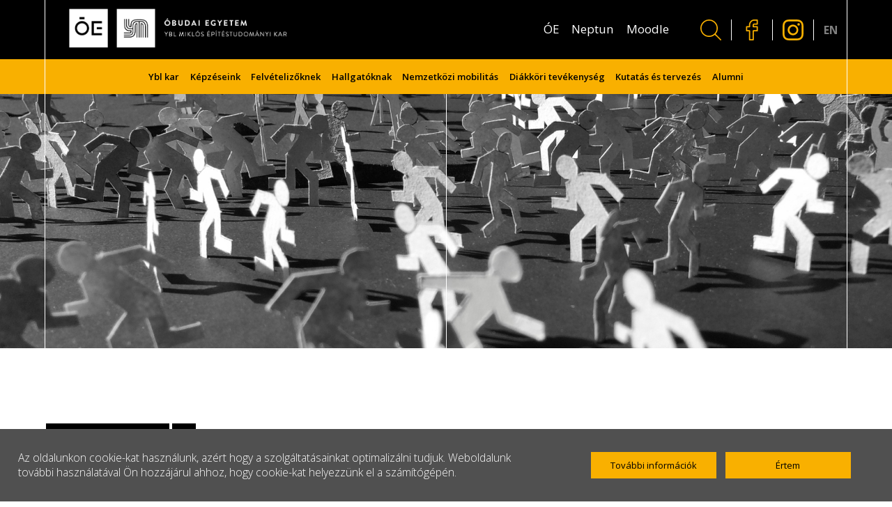

--- FILE ---
content_type: text/html; charset=UTF-8
request_url: https://ybl.uni-obuda.hu/erasmus/
body_size: 58552
content:
<!DOCTYPE html>
<html lang="hu">

<head>
<!-- Google Tag Manager -->
<script>(function(w,d,s,l,i){w[l]=w[l]||[];w[l].push({'gtm.start':
new Date().getTime(),event:'gtm.js'});var f=d.getElementsByTagName(s)[0],
j=d.createElement(s),dl=l!='dataLayer'?'&l='+l:'';j.async=true;j.src=
'https://www.googletagmanager.com/gtm.js?id='+i+dl;f.parentNode.insertBefore(j,f);
})(window,document,'script','dataLayer','GTM-K3P5KCGN');</script>
<!-- End Google Tag Manager -->
    <meta charset="UTF-8">
    <meta http-equiv="X-UA-Compatible" content="IE=edge">
    <meta name="viewport" content="width=device-width, initial-scale=1.0">
    <title>Ybl Miklós Építéstudományi Kar</title>

    <link rel="apple-touch-icon" sizes="180x180" href="https://ybl.uni-obuda.hu/wp-content/themes/yblszm/img/favicon/apple-touch-icon.png">
    <link rel="icon" type="image/png" sizes="32x32" href="https://ybl.uni-obuda.hu/wp-content/themes/yblszm/img/favicon/favicon-32x32.png">
    <link rel="icon" type="image/png" sizes="16x16" href="https://ybl.uni-obuda.hu/wp-content/themes/yblszm/img/favicon/favicon-16x16.png">
    <link rel="manifest" href="https://ybl.uni-obuda.hu/wp-content/themes/yblszm/site.webmanifest">
    <link rel="mask-icon" href="https://ybl.uni-obuda.hu/wp-content/themes/yblszm/img/favicon/safari-pinned-tab.svg" color="#000000">
    <meta name="msapplication-TileColor" content="#f9b000">
    <meta name="theme-color" content="#ffffff">
    
	<!-- This site is optimized with the Yoast SEO plugin v21.9.1 - https://yoast.com/wordpress/plugins/seo/ -->
	<meta name="robots" content="index, follow, max-snippet:-1, max-image-preview:large, max-video-preview:-1" />
	<link rel="canonical" href="https://ybl.uni-obuda.hu/erasmus/" />
	<meta property="og:locale" content="hu_HU" />
	<meta property="og:type" content="article" />
	<meta property="og:title" content="Erasmus + - Ybl Miklós Építéstudományi Kar" />
	<meta property="og:description" content="Az Erasmus+ program az oktatás minőségének emelését és az európai együttműködés elmélyítését hivatott segíteni pályázatai révén. A program a neves filozófusról, teológusról, humanistáról, Rotterdami Erasmusról (1465–1536) kapta nevét. Célja az oktatási szereplők, az egyetemek közötti együttműködés elősegítése, az európai hallgatói és oktatói mobilitás növelése. Az Európai Unió egyik legsikeresebb és legismertebb programjaként mostanáig több mint [&hellip;]" />
	<meta property="og:url" content="https://ybl.uni-obuda.hu/erasmus/" />
	<meta property="og:site_name" content="Ybl Miklós Építéstudományi Kar" />
	<meta property="article:publisher" content="https://www.facebook.com/yblkar" />
	<meta property="article:modified_time" content="2022-02-28T06:39:47+00:00" />
	<meta property="og:image" content="https://ybl.uni-obuda.hu/wp-content/uploads/2022/02/lead_07.jpg" />
	<meta property="og:image:width" content="1400" />
	<meta property="og:image:height" content="500" />
	<meta property="og:image:type" content="image/jpeg" />
	<meta name="twitter:card" content="summary_large_image" />
	<meta name="twitter:label1" content="Est. reading time" />
	<meta name="twitter:data1" content="1 perc" />
	<script type="application/ld+json" class="yoast-schema-graph">{"@context":"https://schema.org","@graph":[{"@type":"WebPage","@id":"https://ybl.uni-obuda.hu/erasmus/","url":"https://ybl.uni-obuda.hu/erasmus/","name":"Erasmus + - Ybl Miklós Építéstudományi Kar","isPartOf":{"@id":"https://ybl.uni-obuda.hu/#website"},"primaryImageOfPage":{"@id":"https://ybl.uni-obuda.hu/erasmus/#primaryimage"},"image":{"@id":"https://ybl.uni-obuda.hu/erasmus/#primaryimage"},"thumbnailUrl":"https://ybl.uni-obuda.hu/wp-content/uploads/2022/02/lead_07.jpg","datePublished":"2022-01-28T19:17:11+00:00","dateModified":"2022-02-28T06:39:47+00:00","breadcrumb":{"@id":"https://ybl.uni-obuda.hu/erasmus/#breadcrumb"},"inLanguage":"hu","potentialAction":[{"@type":"ReadAction","target":["https://ybl.uni-obuda.hu/erasmus/"]}]},{"@type":"ImageObject","inLanguage":"hu","@id":"https://ybl.uni-obuda.hu/erasmus/#primaryimage","url":"https://ybl.uni-obuda.hu/wp-content/uploads/2022/02/lead_07.jpg","contentUrl":"https://ybl.uni-obuda.hu/wp-content/uploads/2022/02/lead_07.jpg","width":1400,"height":500},{"@type":"BreadcrumbList","@id":"https://ybl.uni-obuda.hu/erasmus/#breadcrumb","itemListElement":[{"@type":"ListItem","position":1,"name":"Home","item":"https://ybl.uni-obuda.hu/"},{"@type":"ListItem","position":2,"name":"Erasmus +"}]},{"@type":"WebSite","@id":"https://ybl.uni-obuda.hu/#website","url":"https://ybl.uni-obuda.hu/","name":"Ybl Miklós Építéstudományi Kar","description":"","publisher":{"@id":"https://ybl.uni-obuda.hu/#organization"},"potentialAction":[{"@type":"SearchAction","target":{"@type":"EntryPoint","urlTemplate":"https://ybl.uni-obuda.hu/?s={search_term_string}"},"query-input":"required name=search_term_string"}],"inLanguage":"hu"},{"@type":"Organization","@id":"https://ybl.uni-obuda.hu/#organization","name":"Ybl Miklós Építéstudományi Kar","url":"https://ybl.uni-obuda.hu/","logo":{"@type":"ImageObject","inLanguage":"hu","@id":"https://ybl.uni-obuda.hu/#/schema/logo/image/","url":"https://ybl.uni-obuda.hu/wp-content/uploads/2024/02/OE_YBL_inverz.png","contentUrl":"https://ybl.uni-obuda.hu/wp-content/uploads/2024/02/OE_YBL_inverz.png","width":3508,"height":2481,"caption":"Ybl Miklós Építéstudományi Kar"},"image":{"@id":"https://ybl.uni-obuda.hu/#/schema/logo/image/"},"sameAs":["https://www.facebook.com/yblkar"]}]}</script>
	<!-- / Yoast SEO plugin. -->


<style id='classic-theme-styles-inline-css' type='text/css'>
/*! This file is auto-generated */
.wp-block-button__link{color:#fff;background-color:#32373c;border-radius:9999px;box-shadow:none;text-decoration:none;padding:calc(.667em + 2px) calc(1.333em + 2px);font-size:1.125em}.wp-block-file__button{background:#32373c;color:#fff;text-decoration:none}
</style>
<style id='global-styles-inline-css' type='text/css'>
body{--wp--preset--color--black: #000000;--wp--preset--color--cyan-bluish-gray: #abb8c3;--wp--preset--color--white: #ffffff;--wp--preset--color--pale-pink: #f78da7;--wp--preset--color--vivid-red: #cf2e2e;--wp--preset--color--luminous-vivid-orange: #ff6900;--wp--preset--color--luminous-vivid-amber: #fcb900;--wp--preset--color--light-green-cyan: #7bdcb5;--wp--preset--color--vivid-green-cyan: #00d084;--wp--preset--color--pale-cyan-blue: #8ed1fc;--wp--preset--color--vivid-cyan-blue: #0693e3;--wp--preset--color--vivid-purple: #9b51e0;--wp--preset--gradient--vivid-cyan-blue-to-vivid-purple: linear-gradient(135deg,rgba(6,147,227,1) 0%,rgb(155,81,224) 100%);--wp--preset--gradient--light-green-cyan-to-vivid-green-cyan: linear-gradient(135deg,rgb(122,220,180) 0%,rgb(0,208,130) 100%);--wp--preset--gradient--luminous-vivid-amber-to-luminous-vivid-orange: linear-gradient(135deg,rgba(252,185,0,1) 0%,rgba(255,105,0,1) 100%);--wp--preset--gradient--luminous-vivid-orange-to-vivid-red: linear-gradient(135deg,rgba(255,105,0,1) 0%,rgb(207,46,46) 100%);--wp--preset--gradient--very-light-gray-to-cyan-bluish-gray: linear-gradient(135deg,rgb(238,238,238) 0%,rgb(169,184,195) 100%);--wp--preset--gradient--cool-to-warm-spectrum: linear-gradient(135deg,rgb(74,234,220) 0%,rgb(151,120,209) 20%,rgb(207,42,186) 40%,rgb(238,44,130) 60%,rgb(251,105,98) 80%,rgb(254,248,76) 100%);--wp--preset--gradient--blush-light-purple: linear-gradient(135deg,rgb(255,206,236) 0%,rgb(152,150,240) 100%);--wp--preset--gradient--blush-bordeaux: linear-gradient(135deg,rgb(254,205,165) 0%,rgb(254,45,45) 50%,rgb(107,0,62) 100%);--wp--preset--gradient--luminous-dusk: linear-gradient(135deg,rgb(255,203,112) 0%,rgb(199,81,192) 50%,rgb(65,88,208) 100%);--wp--preset--gradient--pale-ocean: linear-gradient(135deg,rgb(255,245,203) 0%,rgb(182,227,212) 50%,rgb(51,167,181) 100%);--wp--preset--gradient--electric-grass: linear-gradient(135deg,rgb(202,248,128) 0%,rgb(113,206,126) 100%);--wp--preset--gradient--midnight: linear-gradient(135deg,rgb(2,3,129) 0%,rgb(40,116,252) 100%);--wp--preset--font-size--small: 13px;--wp--preset--font-size--medium: 20px;--wp--preset--font-size--large: 36px;--wp--preset--font-size--x-large: 42px;--wp--preset--spacing--20: 0.44rem;--wp--preset--spacing--30: 0.67rem;--wp--preset--spacing--40: 1rem;--wp--preset--spacing--50: 1.5rem;--wp--preset--spacing--60: 2.25rem;--wp--preset--spacing--70: 3.38rem;--wp--preset--spacing--80: 5.06rem;--wp--preset--shadow--natural: 6px 6px 9px rgba(0, 0, 0, 0.2);--wp--preset--shadow--deep: 12px 12px 50px rgba(0, 0, 0, 0.4);--wp--preset--shadow--sharp: 6px 6px 0px rgba(0, 0, 0, 0.2);--wp--preset--shadow--outlined: 6px 6px 0px -3px rgba(255, 255, 255, 1), 6px 6px rgba(0, 0, 0, 1);--wp--preset--shadow--crisp: 6px 6px 0px rgba(0, 0, 0, 1);}:where(.is-layout-flex){gap: 0.5em;}:where(.is-layout-grid){gap: 0.5em;}body .is-layout-flow > .alignleft{float: left;margin-inline-start: 0;margin-inline-end: 2em;}body .is-layout-flow > .alignright{float: right;margin-inline-start: 2em;margin-inline-end: 0;}body .is-layout-flow > .aligncenter{margin-left: auto !important;margin-right: auto !important;}body .is-layout-constrained > .alignleft{float: left;margin-inline-start: 0;margin-inline-end: 2em;}body .is-layout-constrained > .alignright{float: right;margin-inline-start: 2em;margin-inline-end: 0;}body .is-layout-constrained > .aligncenter{margin-left: auto !important;margin-right: auto !important;}body .is-layout-constrained > :where(:not(.alignleft):not(.alignright):not(.alignfull)){max-width: var(--wp--style--global--content-size);margin-left: auto !important;margin-right: auto !important;}body .is-layout-constrained > .alignwide{max-width: var(--wp--style--global--wide-size);}body .is-layout-flex{display: flex;}body .is-layout-flex{flex-wrap: wrap;align-items: center;}body .is-layout-flex > *{margin: 0;}body .is-layout-grid{display: grid;}body .is-layout-grid > *{margin: 0;}:where(.wp-block-columns.is-layout-flex){gap: 2em;}:where(.wp-block-columns.is-layout-grid){gap: 2em;}:where(.wp-block-post-template.is-layout-flex){gap: 1.25em;}:where(.wp-block-post-template.is-layout-grid){gap: 1.25em;}.has-black-color{color: var(--wp--preset--color--black) !important;}.has-cyan-bluish-gray-color{color: var(--wp--preset--color--cyan-bluish-gray) !important;}.has-white-color{color: var(--wp--preset--color--white) !important;}.has-pale-pink-color{color: var(--wp--preset--color--pale-pink) !important;}.has-vivid-red-color{color: var(--wp--preset--color--vivid-red) !important;}.has-luminous-vivid-orange-color{color: var(--wp--preset--color--luminous-vivid-orange) !important;}.has-luminous-vivid-amber-color{color: var(--wp--preset--color--luminous-vivid-amber) !important;}.has-light-green-cyan-color{color: var(--wp--preset--color--light-green-cyan) !important;}.has-vivid-green-cyan-color{color: var(--wp--preset--color--vivid-green-cyan) !important;}.has-pale-cyan-blue-color{color: var(--wp--preset--color--pale-cyan-blue) !important;}.has-vivid-cyan-blue-color{color: var(--wp--preset--color--vivid-cyan-blue) !important;}.has-vivid-purple-color{color: var(--wp--preset--color--vivid-purple) !important;}.has-black-background-color{background-color: var(--wp--preset--color--black) !important;}.has-cyan-bluish-gray-background-color{background-color: var(--wp--preset--color--cyan-bluish-gray) !important;}.has-white-background-color{background-color: var(--wp--preset--color--white) !important;}.has-pale-pink-background-color{background-color: var(--wp--preset--color--pale-pink) !important;}.has-vivid-red-background-color{background-color: var(--wp--preset--color--vivid-red) !important;}.has-luminous-vivid-orange-background-color{background-color: var(--wp--preset--color--luminous-vivid-orange) !important;}.has-luminous-vivid-amber-background-color{background-color: var(--wp--preset--color--luminous-vivid-amber) !important;}.has-light-green-cyan-background-color{background-color: var(--wp--preset--color--light-green-cyan) !important;}.has-vivid-green-cyan-background-color{background-color: var(--wp--preset--color--vivid-green-cyan) !important;}.has-pale-cyan-blue-background-color{background-color: var(--wp--preset--color--pale-cyan-blue) !important;}.has-vivid-cyan-blue-background-color{background-color: var(--wp--preset--color--vivid-cyan-blue) !important;}.has-vivid-purple-background-color{background-color: var(--wp--preset--color--vivid-purple) !important;}.has-black-border-color{border-color: var(--wp--preset--color--black) !important;}.has-cyan-bluish-gray-border-color{border-color: var(--wp--preset--color--cyan-bluish-gray) !important;}.has-white-border-color{border-color: var(--wp--preset--color--white) !important;}.has-pale-pink-border-color{border-color: var(--wp--preset--color--pale-pink) !important;}.has-vivid-red-border-color{border-color: var(--wp--preset--color--vivid-red) !important;}.has-luminous-vivid-orange-border-color{border-color: var(--wp--preset--color--luminous-vivid-orange) !important;}.has-luminous-vivid-amber-border-color{border-color: var(--wp--preset--color--luminous-vivid-amber) !important;}.has-light-green-cyan-border-color{border-color: var(--wp--preset--color--light-green-cyan) !important;}.has-vivid-green-cyan-border-color{border-color: var(--wp--preset--color--vivid-green-cyan) !important;}.has-pale-cyan-blue-border-color{border-color: var(--wp--preset--color--pale-cyan-blue) !important;}.has-vivid-cyan-blue-border-color{border-color: var(--wp--preset--color--vivid-cyan-blue) !important;}.has-vivid-purple-border-color{border-color: var(--wp--preset--color--vivid-purple) !important;}.has-vivid-cyan-blue-to-vivid-purple-gradient-background{background: var(--wp--preset--gradient--vivid-cyan-blue-to-vivid-purple) !important;}.has-light-green-cyan-to-vivid-green-cyan-gradient-background{background: var(--wp--preset--gradient--light-green-cyan-to-vivid-green-cyan) !important;}.has-luminous-vivid-amber-to-luminous-vivid-orange-gradient-background{background: var(--wp--preset--gradient--luminous-vivid-amber-to-luminous-vivid-orange) !important;}.has-luminous-vivid-orange-to-vivid-red-gradient-background{background: var(--wp--preset--gradient--luminous-vivid-orange-to-vivid-red) !important;}.has-very-light-gray-to-cyan-bluish-gray-gradient-background{background: var(--wp--preset--gradient--very-light-gray-to-cyan-bluish-gray) !important;}.has-cool-to-warm-spectrum-gradient-background{background: var(--wp--preset--gradient--cool-to-warm-spectrum) !important;}.has-blush-light-purple-gradient-background{background: var(--wp--preset--gradient--blush-light-purple) !important;}.has-blush-bordeaux-gradient-background{background: var(--wp--preset--gradient--blush-bordeaux) !important;}.has-luminous-dusk-gradient-background{background: var(--wp--preset--gradient--luminous-dusk) !important;}.has-pale-ocean-gradient-background{background: var(--wp--preset--gradient--pale-ocean) !important;}.has-electric-grass-gradient-background{background: var(--wp--preset--gradient--electric-grass) !important;}.has-midnight-gradient-background{background: var(--wp--preset--gradient--midnight) !important;}.has-small-font-size{font-size: var(--wp--preset--font-size--small) !important;}.has-medium-font-size{font-size: var(--wp--preset--font-size--medium) !important;}.has-large-font-size{font-size: var(--wp--preset--font-size--large) !important;}.has-x-large-font-size{font-size: var(--wp--preset--font-size--x-large) !important;}
.wp-block-navigation a:where(:not(.wp-element-button)){color: inherit;}
:where(.wp-block-post-template.is-layout-flex){gap: 1.25em;}:where(.wp-block-post-template.is-layout-grid){gap: 1.25em;}
:where(.wp-block-columns.is-layout-flex){gap: 2em;}:where(.wp-block-columns.is-layout-grid){gap: 2em;}
.wp-block-pullquote{font-size: 1.5em;line-height: 1.6;}
</style>
<link rel="alternate" type="application/json+oembed" href="https://ybl.uni-obuda.hu/wp-json/oembed/1.0/embed?url=https%3A%2F%2Fybl.uni-obuda.hu%2Ferasmus%2F" />
<link rel="alternate" type="text/xml+oembed" href="https://ybl.uni-obuda.hu/wp-json/oembed/1.0/embed?url=https%3A%2F%2Fybl.uni-obuda.hu%2Ferasmus%2F&#038;format=xml" />
    <link rel="stylesheet" type="text/css" href="https://ybl.uni-obuda.hu/wp-content/themes/yblszm/css/flickity.min.css" />
    
		<link rel="stylesheet" type="text/css" href="https://ybl.uni-obuda.hu/wp-content/themes/yblszm/css/default-skin.css" />
		<link rel="stylesheet" type="text/css" href="https://ybl.uni-obuda.hu/wp-content/themes/yblszm/css/photoswipe.css" />    <link rel="stylesheet" type="text/css" href="https://ybl.uni-obuda.hu/wp-content/themes/yblszm/css/style.css" />

    <!--[if lt IE 9]>
    <script src="https://ybl.uni-obuda.hu/wp-content/themes/yblszm/js/html5shiv.js"></script>
    <script src="https://ybl.uni-obuda.hu/wp-content/themes/yblszm/js/respond.min.js"></script>
	<![endif]-->
    <script>
		window.paceOptions = {
			restartOnPushState: false
		}
		var actualLanguage = "hu_HU".replace('_', '-');
    </script>
    <script src="https://ybl.uni-obuda.hu/wp-content/themes/yblszm/js/pace.min.js"></script>
</head>

<body class="overflow-hidden">
<!-- Google Tag Manager (noscript) -->
<noscript><iframe src="https://www.googletagmanager.com/ns.html?id=GTM-K3P5KCGN"
height="0" width="0" style="display:none;visibility:hidden"></iframe></noscript>
<!-- End Google Tag Manager (noscript) -->

    <div class="preloader loading">
        <div class="preloader-left"></div>
        <div class="preloader-right"></div>
    </div>

    
    <div id="cookie" class="">
        <div class="cookie-text">
            Az oldalunkon cookie-kat használunk, azért hogy a szolgáltatásainkat optimalizálni tudjuk. Weboldalunk további használatával Ön hozzájárul ahhoz, hogy cookie-kat helyezzünk el a számítógépén.        </div>
        <div class="cookie-buttons">
            <a class="cookie-button" href="https://ybl.uni-obuda.hu/wp-content/uploads/2022/02/cookie-policy-hu.pdf" target="_blank">További információk</a>            <a class="cookie-button" id="accept">Értem</a>
        </div>
    </div>

    <main>
	        <div id="budapest-container">
            <div class="map">
                <div class="map-over"></div>
                <div id="google-map"></div>
            </div>
            <div class="location-slider-container">
                <div class="place-close">
                    <span>
                    </span>
                </div>
                <div class="location-slider-over"></div>
                <div class="location-images-slider">
                    <div class="location-item carousel-cell"><img src="" alt="© Ybl Miklós Építéstudományi Kar" /></div><div class="location-item carousel-cell"><img src="https://ybl.uni-obuda.hu/wp-content/uploads/2021/08/1.jpg" alt="© Ybl Miklós Építéstudományi Kar" /></div><div class="location-item carousel-cell"><img src="https://ybl.uni-obuda.hu/wp-content/uploads/2021/08/3.jpg" alt="© Ybl Miklós Építéstudományi Kar" /></div>                </div>
            </div>
            <div id="place-container" class="place-container">
                <div id="AllPlaces" class="AllPlaces">
                    <div class="places"><p data-latitude="47.5358611" data-longitude="19.152978">Projekt tervezési terület</p>Újpalota</div><div class="places"><p data-latitude="47.5077677" data-longitude="19.0936037">Ybl Miklós Építéstudományi Kar</p>1146 Budapest, Thököly út 74</div><div class="places"><p data-latitude="47.5337824" data-longitude="19.0344768">Óbudai Egyetem - Bécsi úti Campus</p>1034 Budapest, Bécsi út 96/B</div>                </div>
            </div>
        </div>
        <header id="site-header">
            <nav class="top-head">
                <div class="search-container">
                    <form id="search-all-form" onsubmit="return false;">
                        <input type="text" name="search" id="all-search" placeholder="Keresés">
                        <button type="submit" form="search-all-form">
                            <div></div>
                        </button>
                    </form>
                    <a class="search-close-btn"></a>
                </div>
                <a class="logo" href="https://ybl.uni-obuda.hu"><img
                        src="https://ybl.uni-obuda.hu/wp-content/themes/yblszm/img/oe_ybl_hu.png"
                        alt="© Ybl Miklós Építéstudományi Kar"></a>
                <a class="poi-btn"><svg version="1.1" id="marker" xmlns="http://www.w3.org/2000/svg"
                        xmlns:xlink="http://www.w3.org/1999/xlink" x="0px" y="0px" viewBox="0 0 34.375 55"
                        xml:space="preserve">
                        <path
                            d="M17.188,0C7.695,0,0,7.612,0,17.003c0,5.434,3.225,9.595,6.591,13.382
                   c5.978,6.725,9.019,18.914,10.125,24.247C16.785,54.893,16.996,55,17.224,55c0.231,0,0.425-0.13,0.485-0.371
                   c1.063-5.341,4.098-17.521,10.074-24.244c3.367-3.787,6.591-7.947,6.591-13.382C34.375,7.612,26.68,0,17.188,0z M17.188,26.424
                   c-5.162,0-9.361-4.154-9.361-9.26s4.199-9.26,9.361-9.26c5.162,0,9.36,4.154,9.36,9.26S22.35,26.424,17.188,26.424z" />
                    </svg>
                </a>
                <div class="top-head-mob">
                    <a class="search-btn"><svg version="1.1" xmlns="http://www.w3.org/2000/svg"
                            xmlns:xlink="http://www.w3.org/1999/xlink" x="0px" y="0px" viewBox="0 0 25 25"
                            xml:space="preserve">
                            <path d="M24.793,23.814l-6.564-6.457c1.64-1.844,2.646-4.265,2.646-6.92C20.875,4.682,16.191,0,10.437,0C4.682,0,0,4.682,0,10.438
               c0,5.755,4.682,10.437,10.437,10.437c2.606,0,4.987-0.967,6.818-2.552l6.591,6.483C23.979,24.936,24.148,25,24.318,25
               c0.178,0,0.354-0.07,0.488-0.209C25.068,24.518,25.063,24.081,24.793,23.814z M1.4,10.438C1.4,5.454,5.454,1.4,10.437,1.4
               s9.038,4.054,9.038,9.037s-4.054,9.038-9.038,9.038C5.454,19.475,1.4,15.42,1.4,10.438z" />
                        </svg></a>
                    <a class="mobil-btn">
                        <div></div>
                    </a>
                </div>
            </nav>
            <nav class="nav-head">
                <a class="nav-close-btn"></a>
                <div class="nav-back-btn">
                    <div></div><a>Vissza</a>
                </div>
                <ul class="nav-high">
                    <li><a href="http://uni-obuda.hu/"   target="_blank"  >ÓE</a></li><li><a href="https://neptun.uni-obuda.hu/"   target="_blank"  >Neptun</a></li><li><a href="https://edti.uni-obuda.hu/"   target="_blank"  >Moodle</a></li>                </ul>
                <ul class="nav-def ExitLink">
                    <li><a>Ybl kar</a><ul><li><a href="https://ybl.uni-obuda.hu/a-kar-tortenete/">Történet</a></li><li><a href="https://ybl.uni-obuda.hu/munkatarsak/">Munkatársak</a></li><li><a href="https://ybl.uni-obuda.hu/a-kar-vezetese/">A kar vezetése</a></li><li><a href="https://ybl.uni-obuda.hu/dekani-hivatal/">Dékáni Hivatal</a></li><li><a href="https://ybl.uni-obuda.hu/intezetek/epiteszmernoki-intezet/">Építészmérnöki Intézet</a><ul><li><a href="https://ybl.uni-obuda.hu/intezetek/epiteszmernoki-intezet/epitestan-tanszek/">Építéstan Tanszék</a></li><li><a href="https://ybl.uni-obuda.hu/intezetek/epiteszmernoki-intezet/epitett-kornyezet-tanszek/">Épített Környezet Tanszék</a></li><li><a href="https://ybl.uni-obuda.hu/intezetek/epiteszmernoki-intezet/epulettervezes-tanszek/">Tervezés Tanszék</a></li><li><a href="https://ybl.uni-obuda.hu/intezetek/epiteszmernoki-intezet/vizualis-ismeretek-tanszek/">Vizuális Ismeretek Tanszék</a></li><li><a href="https://ybl.uni-obuda.hu/intezetek/epiteszmernoki-intezet/szimulacios-design/">Szimulációs Design Tanszék</a></li></ul></li><li><a href="https://ybl.uni-obuda.hu/intezetek/epitomernoki-intezet/">Építőmérnöki Intézet</a><ul><li><a href="https://ybl.uni-obuda.hu/intezetek/epitomernoki-intezet/epitesinformatikai-geodeziai-es-matematikai-tanszek/">Építésinformatikai, Geodéziai és Matematikai Tanszék</a></li><li><a href="https://ybl.uni-obuda.hu/intezetek/epitomernoki-intezet/geotechnikai-es-tartoszerkezeti-tanszek/">Geotechnikai és Tartószerkezeti Tanszék</a></li><li><a href="https://ybl.uni-obuda.hu/intezetek/epitomernoki-intezet/infrastruktura-fejlesztesi-es-uzemeltetesi-tanszek/">Infrastruktúra-fejlesztési és Üzemeltetési Tanszék</a></li><li><a href="https://ybl.uni-obuda.hu/intezetek/epitomernoki-intezet/tuzvedelmi-es-epitoanyag-tudomanyi-tanszek/">Tűzvédelmi és Építőanyag-tudományi Tanszék</a></li></ul></li><li><a href="https://ybl.uni-obuda.hu/intezetek/tanulmanyi-iroda/">Tanulmányi ügyek</a></li><li><a href="https://ybl.uni-obuda.hu/kari-tanacs-2/">Kari Tanács</a><ul><li><a href="https://ybl.uni-obuda.hu/kari-tanacs-hatarozatok/">Kari Tanács Határozatok</a></li><li><a href="https://ybl.uni-obuda.hu/kari-tanacs/">Kari bizottságok</a></li></ul></li><li><a href="https://ybl.uni-obuda.hu/konyvtar/">Könyvtár</a></li><li><a href="https://uni-obuda.hu/szabalyzatok/">Szabályzatok</a></li></ul></li><li><a>Képzéseink</a><ul><li><a href="https://ybl.uni-obuda.hu/kepzeseink/kepzeseink-alapkepzes/">Alapképzés (BSc)</a><ul><li><a href="https://ybl.uni-obuda.hu/kepzeseink/kepzeseink-alapkepzes/epiteszmernoki-bsc/">Építészmérnöki BSc</a></li><li><a href="https://ybl.uni-obuda.hu/kepzeseink/kepzeseink-alapkepzes/epitomernoki-bsc/">Építőmérnöki BSc</a></li><li><a href="https://ybl.uni-obuda.hu/kepzeseink/kepzeseink-alapkepzes/dualis-epitomernoki-kepzes/">Duális Építőmérnöki BSc</a></li></ul></li><li><a href="https://ybl.uni-obuda.hu/kepzeseink/mesterkepzes-msc/epitesz-msc-szak/">Építész mesterképzés (MSc)</a><ul><li><a href="https://ybl.uni-obuda.hu/epitesz-belsoepitesz-specializacio-epiteszmernoki-msc/">Építész/belsőépítész specializáció (Építészmérnöki MSc)</a></li><li><a href="https://ybl.uni-obuda.hu/klimadesign-specializacio-epiteszmernoki-msc/">KLIMAdesign specializáció (Építészmérnöki MSc)</a></li><li><a href="https://ybl.uni-obuda.hu/varostervezes-foepitesz-specializacio-epiteszmernoki-msc/">Várostervezés/főépítész specializáció (Építészmérnöki MSc)</a></li></ul></li><li><a href="https://ybl.uni-obuda.hu/kepzeseink/mesterkepzes-msc/">Építőmérnök mesterképzés (MSc)</a><ul><li><a href="https://ybl.uni-obuda.hu/kepzeseink/mesterkepzes-msc/infrastruktura-epitomernoki-mesterkepzes-msc/">Infrastruktúra építőmérnöki mesterképzés (MSc)</a></li><li><a href="https://ybl.uni-obuda.hu/szerkezet-epitomernoki-mesterkepzesi-szak-msc/">Szerkezet-építőmérnöki mesterképzési szak (MSc)</a></li></ul></li><li><a href="https://ybl.uni-obuda.hu/kepzeseink/szakmernoki-kepzes/">Szakmérnöki képzés</a><ul><li><a href="https://ybl.uni-obuda.hu/kepzeseink/szakmernoki-kepzes/tuzvedelmi-szakmernoki-szak/">Tűzvédelmi szakmérnöki szak</a></li><li><a href="https://ybl.uni-obuda.hu/muemlekvedelmi-tervezo-szakmernok-szak/">Műemlékvédelmi tervező szakmérnöki/szaktanácsadó képzés</a></li></ul></li><li><a href="https://ybl.uni-obuda.hu/doktori-iskola/">Doktori Iskola</a><ul><li><a href="https://ybl.uni-obuda.hu/doktori-iskola/">Építészet, Design és Technológia Doktori Iskola</a></li></ul></li></ul></li><li><a>Felvételizőknek</a><ul><li><a href="https://ybl.uni-obuda.hu/ybl-nyilt-nap/">Ybl – Nyílt nap</a></li><li><a>Felvétel az Ybl-re</a><ul><li><a href="https://ybl.uni-obuda.hu/felvetelizoknek/altalanos-felveteli-tajekoztato/">Általános Felvételi Tájékoztató BSc/MSc</a></li><li><a href="https://ybl.uni-obuda.hu/altalanos-tajekoztato-levelezo-epiteszmernoki-alapkepzes/">Általános tájékoztató (levelező építészmérnöki alapképzés)</a></li><li><a href="https://ybl.uni-obuda.hu/kreditelismeresi-eljaras/">Kreditelismerési eljárás</a></li><li><a href="https://ybl.uni-obuda.hu/epitesz-msc-felveteli-tajekoztato-2025/">Építész MSc Felvételi Tájékoztató</a></li><li><a href="https://ybl.uni-obuda.hu/szerkezet-epitomernoki-msc-felveteli-tajekoztato/">Szerkezet-építőmérnöki MSc felvételi tájékoztató</a></li><li><a href="https://ybl.uni-obuda.hu/infrastruktura-epitomernoki-msc-felveteli-tajekoztato/">Infrastruktúra Építőmérnöki MSc felvételi tájékoztató</a></li><li><a href="https://ybl.uni-obuda.hu/felveteli-archivum/">Felvételi archívum</a></li></ul></li><li><a href="https://ybl.uni-obuda.hu/rajz-elokeszito-tanfolyam/">RAJZ ELŐKÉSZÍTŐ TANFOLYAM 2026 TAVASZ</a></li><li><a href="https://ybl.uni-obuda.hu/rajz-es-alkalmassagi-vizsga-2/">RAJZ- ÉS ALKALMASSÁGI VIZSGA 2026</a></li><li><a href="https://ybl.uni-obuda.hu/rajz-es-alkalmassagi-vizsga-eredmenyek-2025/">Rajz- és alkalmassági vizsga eredmények (2025)</a></li><li><a href="https://www.felvi.hu/felveteli/meghirdetett_kepzesek/24A/!/intezmenyek/807/kepzesek" target="_blank">Felvételi tájékoztató (Felvi.hu)</a></li></ul></li><li><a>Hallgatóknak</a><ul><li><a href="https://ybl.uni-obuda.hu/felevi-idobeosztas/">Féléves kari időbeosztás</a></li><li><a href="https://ybl.uni-obuda.hu/oktatoi-konzultacios-idopontok/">Oktatói konzultációs Időpontok</a></li><li><a href="#">Tantárgyak</a><ul><li><a href="https://ybl.uni-obuda.hu/tantargyak-2025-2026-1/">Tantárgyak 2025/2026/1 (Aktuális félév)</a></li><li><a href="https://ybl.uni-obuda.hu/tantargyak-2024-2025-2/">Tantárgyak 2024/2025/2</a></li><li><a href="https://ybl.uni-obuda.hu/tantargyak-2024-2025-1/">Tantárgyak 2024/2025/1</a></li><li><a href="https://ybl.uni-obuda.hu/tantargyak-2023-2024-2/">Tantárgyak 2023/2024/2</a></li><li><a href="https://ybl.uni-obuda.hu/tantargyak-2023-2024-1/">Tantárgyak 2023/2024/1</a></li><li><a href="https://ybl.uni-obuda.hu/tantargyak-2022-2023-2/">Tantárgyak 2022/2023/2</a></li><li><a href="https://ybl.uni-obuda.hu/targyak-2022-2023-1/">Tantárgyak 2022/2023/1</a></li><li><a href="https://ybl.uni-obuda.hu/tantargyak-2021-2022-2/">Tantárgyak 2021/2022/2</a></li></ul></li><li><a>Diploma</a><ul><li><a href="https://ybl.uni-obuda.hu/epiteszmernoki-intezet-diploma-tajekoztato-2025-26/">Építészmérnöki Intézet diploma tájékoztató 2025/26</a></li><li><a href="https://ybl.uni-obuda.hu/hallgatoknak/epitomernoki-intezet-szakdolgozat-temajelentkezes/">Építőmérnöki Intézet szakdolgozat/diplomamunka témajelentkezés 2025</a></li><li><a href="https://ybl.uni-obuda.hu/hallgatoknak/epitomernoki-intezet-szakdolgozat-tajekoztatok/">Építőmérnöki Intézet szakdolgozat/diplomamunka és záróvizsga tájékoztató</a></li></ul></li><li><a>Szolgáltatások</a><ul><li><a href="https://ybl.uni-obuda.hu/hallgatoknak/szolgaltatasok/kollegium/">Kollégium</a></li><li><a href="https://ybl.uni-obuda.hu/hallgatoknak/szolgaltatasok/sport/">Sport</a></li><li><a href="https://ybl.uni-obuda.hu/hallgatoknak/szolgaltatasok/ybl-halo/">Mentorálás - Ybl Háló</a></li><li><a href="https://ybl.uni-obuda.hu/hallgatoknak/szolgaltatasok/mentalhigienes-tanacsadas/">Mentálhigiénés tanácsadás</a></li><li><a href="https://io.uni-obuda.hu/" target="_blank">Informatikai HELP</a></li></ul></li><li><a>hallgatói ügyintézés</a><ul><li><a href="https://ybl.uni-obuda.hu/hallgatoknak/hallgatoi-ugyintezes/dokumentumok/">Hallgatói kérelmek, dokumentumok</a></li><li><a href="https://ybl.uni-obuda.hu/szakmai-gyakorlat-ugyintezes/">Szakmai gyakorlat ügyintézés</a></li><li><a href="https://ybl.uni-obuda.hu/nyelvi-kovetelmenyek/">Nyelvi követelmények</a></li></ul></li><li><a href="https://yblhok.hu/" target="_blank">Hallgatói Önkormányzat (HÖK)</a></li><li><a href="https://ybl.uni-obuda.hu/?page_id=2628">Gyakori kérdések (GYIK)</a></li><li><a href="https://neptun.uni-obuda.hu/felveteli">Tájékoztatás új felvetteknek</a></li><li><a href="https://ybl.uni-obuda.hu/matematikai-szintfelmero-elsoeves-hallgatok_szamara/">Matematikai szintfelmérő elsőéves hallgatók számára</a></li></ul></li><li><a>Nemzetközi mobilitás</a><ul><li><a href="https://ybl.uni-obuda.hu/pannonia-osztondijprogram-2/">PANNÓNIA ÖSZTÖNDÍJPROGRAM</a></li><li><a href="https://ybl.uni-obuda.hu/stipendium-hungaricum/">Stipendium Hungaricum</a></li><li><a href="https://ybl.uni-obuda.hu/diaszpora-felsooktatasi-osztondij/">Diaszpóra Felsőoktatási Ösztöndíj</a></li><li><a href="https://ybl.uni-obuda.hu/nemzetkozi-projektek/">Nemzetközi workshopok</a><ul><li><a href="https://ybl.uni-obuda.hu/bip-design-projekt-ybl-kozossegi-terek-tervezese/">BIP Design Projekt – Ybl Közösségi Terek Tervezése</a></li><li><a href="https://ybl.uni-obuda.hu/union-rempart-oroksegvedelmi-taborok-franciaorszagban-c-s-kurzuskent/">Union Rempart – Örökségvédelmi Táborok Franciaország</a></li><li><a href="https://ybl.uni-obuda.hu/krakkoi-kikuldetes-2022-04-04-09/">Krakkói workshop 2022.04.04.-09.</a></li><li><a href="https://ybl.uni-obuda.hu/wp-content/themes/yblszm/kleinmann/index-hu.html">Közösség és Várostervezés Nemzetközi Workshop 2019</a></li></ul></li><li><a href="https://uni-obuda.hu/szervezeti-egyseg/mobilitasi-iroda">ÓE Nemzetközi Oktatási Iroda</a></li><li><a href="https://ybl.uni-obuda.hu/hallgatoknak/hallgatoi-ugyintezes/kulkapcsolati-iroda/">Külkapcsolati munkatársak</a></li></ul></li><li><a>Diákköri tevékenység</a><ul><li><a href="https://ybl.uni-obuda.hu/y/">Y+ Project</a><ul><li><a href="https://ybl.uni-obuda.hu/fotokiallitas-az-y-laborban/">Fotókiállítás az Y+ laborban</a></li><li><a href="https://ybl.uni-obuda.hu/y-local-roots/">Y+ LOCAL ROOTS</a></li><li><a href="https://ybl.uni-obuda.hu/y-mdk-tudomanyos-platformok/">Y+ MDK tudományos platformok</a></li><li><a href="https://ybl.uni-obuda.hu/exhis-3-14-eredmenyt-hirdettek-az-y-elso-palyazatan/">EXHIS 3.14 – eredményt hirdettek az Y+ első pályázatán</a></li></ul></li><li><a href="https://ybl.uni-obuda.hu/nepi-tudomanyos-diakkor-ntdk/">Népi Építészeti Tudományos Diákkör (NTDK)</a></li><li><a href="https://ybl.uni-obuda.hu/i5-ipari-orokseg-tanmuhely/">I’5 – Ipari Örökség Tanműhely</a><ul><li><a href="https://ybl.uni-obuda.hu/tabor-i5/">I'5 - Tábor</a></li><li><a href="https://ybl.uni-obuda.hu/tantargy-i5/">I’5 - Tantárgy</a></li><li><a href="https://ybl.uni-obuda.hu/tanulmanyut-i5/">I'5 - Tanulmányút</a></li></ul></li><li><a href="#">Tudományos Diákkör (TDK és MDK)</a><ul><li><a href="https://ybl.uni-obuda.hu/amit-a-tdk-rol-tudni-kell/">TDK vagy MDK?</a></li><li><a href="https://ybl.uni-obuda.hu/orszagos-tudomanyos-es-muveszeti-diakkor/">Országos Tudományos és Művészeti Diákkör</a></li><li><a href="https://ybl.uni-obuda.hu/kari-bizottsag/tudomanyos-diakkori-bizottsag/">Kari Tudományos Diákköri Bizottság</a></li><li><a href="https://ybl.uni-obuda.hu/aktualis-tanev-tdk-esemenyei/">Aktuális tanév TDK eseményei</a></li><li><a href="https://ybl.uni-obuda.hu/aktualis-temakiirasok/">Aktuális témakiírások és követelmények</a></li><li><a href="https://tdk.ybl.uni-obuda.hu/">Kari TDK portál</a></li><li><a href="https://ybl.uni-obuda.hu/tudnivalok-oktatoknak/">Tudnivalók oktatóknak</a></li><li><a href="https://ybl.uni-obuda.hu/tdk-eredmenyeink-sikereink/">TDK dolgozatok és eredmények</a></li><li><a href="https://ybl.uni-obuda.hu/tdk-palyazati-beszamolok/">TDK pályázati beszámolók</a></li><li><a href="https://ybl.uni-obuda.hu/otdk-eredmenyek/">OTDK eredmények</a></li></ul></li><li><a href="https://kapy.uni-obuda.hu/" target="_blank">Kapy Jenő Szakkollégium</a></li></ul></li><li><a>Kutatás és tervezés</a><ul><li><a href="https://yblesz.uni-obuda.hu/" target="_blank">Ybl Conference on the Built Environment</a><ul><li><a href="https://ybl.uni-obuda.hu/absztraktkotet-2025/">Absztraktkötet 2025</a></li></ul></li><li><a>Építészet és kultúra</a><ul><li><a href="https://ybl.uni-obuda.hu/epiteszet-es-kultura/">Építészet és kultúra</a></li><li><a href="https://ybl.uni-obuda.hu/az-ipolytolgyesi-szentlelek-templom-epiteszeti-felmerese/">Az ipolytölgyesi Szentlélek templom építészeti felmérése</a></li><li><a href="https://ybl.uni-obuda.hu/wp-content/themes/yblszm/mintakonyvek/index.html">Mintarajzok Feldolgozása és Virtuális Kiállítása 2021</a></li></ul></li><li><a href="https://ybl.uni-obuda.hu/ipar-es-innovacio/">Ipar és Innováció</a></li><li><a href="https://ybl.uni-obuda.hu/palyazatok/">Pályázatok</a></li><li><a href="https://ybl.uni-obuda.hu/ybl-journal/">Ybl Journal</a></li><li><a href="https://ybl.uni-obuda.hu/aktualis-projektek/">Aktuális projektek</a><ul><li><a href="https://ybl.uni-obuda.hu/unicore/">UNICORE</a></li><li><a href="https://ybl.uni-obuda.hu/eig-concert-japan-greenqual-2024-2027/">EIG CONCERT JAPAN – GREENQUAL 2024-2027 </a></li><li><a href="https://ybl.uni-obuda.hu/kreativ-ipar_-rakospalotai-jarmugyar-revitalizacioja/">kREatív ipar_ Rákospalotai Járműgyár revitalizációja</a></li></ul></li><li><a href="https://ybl.uni-obuda.hu/projektjeink/">Korábbi projektek</a><ul><li><a href="https://ybl.uni-obuda.hu/muhely-muterem-2020-21-masolat/">KFKI 2030</a></li><li><a href="https://ybl.uni-obuda.hu/muhely-muterem-2020-21/">Műhely Műterem 2020-21</a></li><li><a href="https://ybl.uni-obuda.hu/wp-content/themes/yblszm/fuga/index-hu.html">FUGA 2019</a></li><li><a href="https://ybl.uni-obuda.hu/jovo-varosa-kiserleti-minta-lakoegyuttes-kutatasi-projekt/">„Ökológikus lakhatás” – Kutatási projekt</a></li><li><a href="https://ybl.uni-obuda.hu/almok-epitoi-lesztek/">Álmok Építői</a></li></ul></li></ul></li><li><a>Alumni</a><ul><li><a href="https://ybl.uni-obuda.hu/evfolyamtalalkozok/">Évfolyamtalálkozók</a></li><li><a href="https://ybl.uni-obuda.hu/jubileumi-oklevelek/">Jubileumi oklevelek</a></li><li><a href="https://ybl.uni-obuda.hu/ybl-os-voltam-sorozat/">“Ybl-ös voltam”</a></li><li><a href="https://ybl.uni-obuda.hu/ybl-alumni-munkabizottsag/">Ybl alumni munkabizottság</a></li><li><a href="https://ybl.uni-obuda.hu/kari-alumni-strategia/">Kari alumni stratégia</a></li></ul></li>                </ul>
                <div class="nav-desk">
                    <a class="search-btn"><svg version="1.1" xmlns="http://www.w3.org/2000/svg"
                            xmlns:xlink="http://www.w3.org/1999/xlink" x="0px" y="0px" viewBox="0 0 25 25"
                            xml:space="preserve">
                            <path d="M24.793,23.814l-6.564-6.457c1.64-1.844,2.646-4.265,2.646-6.92C20.875,4.682,16.191,0,10.437,0C4.682,0,0,4.682,0,10.438
                       c0,5.755,4.682,10.437,10.437,10.437c2.606,0,4.987-0.967,6.818-2.552l6.591,6.483C23.979,24.936,24.148,25,24.318,25
                       c0.178,0,0.354-0.07,0.488-0.209C25.068,24.518,25.063,24.081,24.793,23.814z M1.4,10.438C1.4,5.454,5.454,1.4,10.437,1.4
                       s9.038,4.054,9.038,9.037s-4.054,9.038-9.038,9.038C5.454,19.475,1.4,15.42,1.4,10.438z" />
                        </svg></a>
                    <a class="facebook-btn" href="https://www.facebook.com/yblkar" target="_blank"><svg
                            version="1.1" xmlns="http://www.w3.org/2000/svg" xmlns:xlink="http://www.w3.org/1999/xlink"
                            x="0px" y="0px" viewBox="0 0 25 25" xml:space="preserve">
                            <path d="M18.865,7.956H14.84V6.802c0-0.329,0.151-0.493,0.206-0.534h3.819c0.412,0,0.748-0.335,0.748-0.748V0.748
                       C19.612,0.335,19.277,0,18.865,0h-3.858C11.69,0,8.889,3.134,8.889,6.843v1.112H6.135c-0.412,0-0.748,0.335-0.748,0.748v4.774
                       c0,0.412,0.335,0.748,0.748,0.748h2.753v10.027C8.889,24.665,9.224,25,9.636,25h4.456c0.413,0,0.748-0.335,0.748-0.748V14.226h4.025
                       c0.412,0,0.748-0.335,0.748-0.748V8.704C19.613,8.291,19.277,7.956,18.865,7.956z M9.636,12.73H6.883V9.451h2.753
                       c0.413,0,0.748-0.335,0.748-0.748v-1.86c0-2.899,2.117-5.348,4.623-5.348h3.11v3.278h-3.11c-0.802,0-1.662,0.815-1.662,2.029v1.901
                       c0,0.412,0.335,0.748,0.748,0.748h4.025v3.279h-4.025c-0.412,0-0.748,0.335-0.748,0.748v10.027h-2.96V13.478
                       C10.384,13.065,10.049,12.73,9.636,12.73z" />
                        </svg></a>
					
					   <a class="facebook-btn" href="https://www.instagram.com/ybl.oe/" target="_blank"><svg xmlns="http://www.w3.org/2000/svg" width="30" height="30" fill="currentColor" class="bi bi-instagram" viewBox="0 0 16 16">
  <path d="M8 0C5.829 0 5.556.01 4.703.048 3.85.088 3.269.222 2.76.42a3.9 3.9 0 0 0-1.417.923A3.9 3.9 0 0 0 .42 2.76C.222 3.268.087 3.85.048 4.7.01 5.555 0 5.827 0 8.001c0 2.172.01 2.444.048 3.297.04.852.174 1.433.372 1.942.205.526.478.972.923 1.417.444.445.89.719 1.416.923.51.198 1.09.333 1.942.372C5.555 15.99 5.827 16 8 16s2.444-.01 3.298-.048c.851-.04 1.434-.174 1.943-.372a3.9 3.9 0 0 0 1.416-.923c.445-.445.718-.891.923-1.417.197-.509.332-1.09.372-1.942C15.99 10.445 16 10.173 16 8s-.01-2.445-.048-3.299c-.04-.851-.175-1.433-.372-1.941a3.9 3.9 0 0 0-.923-1.417A3.9 3.9 0 0 0 13.24.42c-.51-.198-1.092-.333-1.943-.372C10.443.01 10.172 0 7.998 0zm-.717 1.442h.718c2.136 0 2.389.007 3.232.046.78.035 1.204.166 1.486.275.373.145.64.319.92.599s.453.546.598.92c.11.281.24.705.275 1.485.039.843.047 1.096.047 3.231s-.008 2.389-.047 3.232c-.035.78-.166 1.203-.275 1.485a2.5 2.5 0 0 1-.599.919c-.28.28-.546.453-.92.598-.28.11-.704.24-1.485.276-.843.038-1.096.047-3.232.047s-2.39-.009-3.233-.047c-.78-.036-1.203-.166-1.485-.276a2.5 2.5 0 0 1-.92-.598 2.5 2.5 0 0 1-.6-.92c-.109-.281-.24-.705-.275-1.485-.038-.843-.046-1.096-.046-3.233s.008-2.388.046-3.231c.036-.78.166-1.204.276-1.486.145-.373.319-.64.599-.92s.546-.453.92-.598c.282-.11.705-.24 1.485-.276.738-.034 1.024-.044 2.515-.045zm4.988 1.328a.96.96 0 1 0 0 1.92.96.96 0 0 0 0-1.92m-4.27 1.122a4.109 4.109 0 1 0 0 8.217 4.109 4.109 0 0 0 0-8.217m0 1.441a2.667 2.667 0 1 1 0 5.334 2.667 2.667 0 0 1 0-5.334"/>
</svg></a>
			
					
		
					
					

                    <a href="https://ybl.uni-obuda.hu/en/" style="pointer-events: none; color: gray;">EN</a>                </div>
            </nav>
        </header><!-- page-f start -->
<section>
    <article>
        
                <div class="top-img-container">
                    <div></div>
                    <img src="https://ybl.uni-obuda.hu/wp-content/uploads/2022/02/lead_07.jpg" alt="© Ybl Miklós Építéstudományi Kar" />
                </div>    </article>
    <article class="container">
        <div class="title-container description ExitLink">
            <div class="head-title blast-root black" data-scroll="b-reveal" data-scroll-repeat="false"
                data-scroll-reverse="true">Erasmus +</div>
            <div class="description-label-container"><span class="description-label">Erasmus</span></div>
        </div>

        <div class="description-container">
            
<p>Az Erasmus+ program az oktatás minőségének emelését és az európai együttműködés elmélyítését hivatott segíteni pályázatai révén. A program a neves filozófusról, teológusról, humanistáról, Rotterdami Erasmusról (1465–1536) kapta nevét. Célja az oktatási szereplők, az egyetemek közötti együttműködés elősegítése, az európai hallgatói és oktatói mobilitás növelése. Az Európai Unió egyik legsikeresebb és legismertebb programjaként mostanáig több mint 3 millió egyetemi hallgató tanulmányi és szakmai útját tette lehetővé ösztöndíjai révén, ezzel sokuk későbbi munkavállalását, elhelyezkedését is megkönnyítve.</p>

<p class="wp-block-csblock-csgutblhatoblock description-break"></p>

<p>Magyarországon az ERASMUS programot a Tempus Közalapítvány koordinálja. Az egyetemek a Tempus Közalapítványhoz pályáznak ERASMUS támogatásért, az elnyert összeget saját belső pályázati rendszerükben a nyertes hallgatók, oktatók és adminisztratív dolgozók támogatására használják fel. <br><br>Az Ybl Miklós Építéstudományi Kar az 1990-es évektől kezdve sikeresen vesz részt európai uniós, valamint regionális programokban. Ezen projektek segítségével megteremtettük a hallgatók és a munkatársak rendszeres nemzetközi jelenlétének keretrendszerét. </p>

<p>Bővebb információ a <a href="http://www.tka.hu" target="_blank" rel="noreferrer noopener"><mark style="background-color:rgba(0, 0, 0, 0)" class="has-inline-color has-luminous-vivid-amber-color"><strong>Tempus Közalapítvány honlapján</strong></mark></a></p>
        </div>

    </article>
    <article class="container">

            </article>
    
            <article class="container">
                <div class="title-container ExitLink">
                    <div class="head-title blast-root black" data-scroll="b-reveal" data-scroll-repeat="false" data-scroll-reverse="true">Hírek és események</div>
                    <div class="more-btn-container"><a href="https://ybl.uni-obuda.hu/hirek-es-esemenyek/" target="_self">Tovább az összes hírre</a>
                        <div></div>
                    </div>
                </div>
                <div class="index-select-container project-select gray ExitLink">
                    <div class="index-select">
                        <div class="index-select-img"><a href="https://ybl.uni-obuda.hu/oktatoi-mobilitas-lengyelorszagban/" target="_self"><img src="https://ybl.uni-obuda.hu/wp-content/uploads/2025/08/Exhibition-3.jpg" alt="© Ybl Miklós Építéstudományi Kar" /></a>
                            <div class="index-select-label-container"><span class="index-select-label">Erasmus</span></div>
                        </div>
                        <div class="index-select-title-container">
                            <div class="index-select-date" data-date="2025-09-02">
                                <p class="index-select-date-year"></p>
                                <p class="index-select-date-mounth"></p>
                                <p class="index-select-date-day"></p>
                            </div>
                            <div class="index-select-title">Oktatói mobilitás Lengyelországban</div>
                        </div>

                        <div class="index-select-content"></div>
                        <div class="more-btn-container"><a href="https://ybl.uni-obuda.hu/oktatoi-mobilitas-lengyelorszagban/" target="_self">Bővebben</a>
                            <div></div>
                        </div>
                    </div>
                    <div class="index-select">
                        <div class="index-select-img"><a href="https://ybl.uni-obuda.hu/mindfulness-kepzes-dubrovnikban/" target="_self"><img src="https://ybl.uni-obuda.hu/wp-content/uploads/2025/08/IMG-20250717-WA0001.jpg" alt="© Ybl Miklós Építéstudományi Kar" /></a>
                            <div class="index-select-label-container"><span class="index-select-label">Erasmus</span></div>
                        </div>
                        <div class="index-select-title-container">
                            <div class="index-select-date" data-date="2025-09-01">
                                <p class="index-select-date-year"></p>
                                <p class="index-select-date-mounth"></p>
                                <p class="index-select-date-day"></p>
                            </div>
                            <div class="index-select-title">Mindfulness képzés Dubrovnikban</div>
                        </div>

                        <div class="index-select-content"></div>
                        <div class="more-btn-container"><a href="https://ybl.uni-obuda.hu/mindfulness-kepzes-dubrovnikban/" target="_self">Bővebben</a>
                            <div></div>
                        </div>
                    </div>
                    <div class="index-select">
                        <div class="index-select-img"><a href="https://ybl.uni-obuda.hu/erasmus-palyazati-felhivas-tanulmanyi-mobilitas-europaban/" target="_self"><img src="https://ybl.uni-obuda.hu/wp-content/uploads/2023/02/Erasmus.jpg" alt="© Ybl Miklós Építéstudományi Kar" /></a>
                            <div class="index-select-label-container"><span class="index-select-label">Erasmus</span><span class="index-select-label">Pályázat</span></div>
                        </div>
                        <div class="index-select-title-container">
                            <div class="index-select-date" data-date="2023-02-15">
                                <p class="index-select-date-year"></p>
                                <p class="index-select-date-mounth"></p>
                                <p class="index-select-date-day"></p>
                            </div>
                            <div class="index-select-title">Erasmus pályázati felhívás - tanulmányi mobilitás Európában</div>
                        </div>

                        <div class="index-select-content"></div>
                        <div class="more-btn-container"><a href="https://ybl.uni-obuda.hu/erasmus-palyazati-felhivas-tanulmanyi-mobilitas-europaban/" target="_self">Bővebben</a>
                            <div></div>
                        </div>
                    </div>
                    <div class="index-select">
                        <div class="index-select-img"><a href="https://ybl.uni-obuda.hu/szakmai-gyakorlat-berlinben_last-minute/" target="_self"><img src="https://ybl.uni-obuda.hu/wp-content/uploads/2023/02/Erasmus-berlin-borito.jpg" alt="© Ybl Miklós Építéstudományi Kar" /></a>
                            <div class="index-select-label-container"><span class="index-select-label">Erasmus</span><span class="index-select-label">Pályázat</span><span class="index-select-label">Szakmai gyakorlat</span></div>
                        </div>
                        <div class="index-select-title-container">
                            <div class="index-select-date" data-date="2023-02-08">
                                <p class="index-select-date-year"></p>
                                <p class="index-select-date-mounth"></p>
                                <p class="index-select-date-day"></p>
                            </div>
                            <div class="index-select-title">Szakmai gyakorlat Berlinben_Last minute!</div>
                        </div>

                        <div class="index-select-content"></div>
                        <div class="more-btn-container"><a href="https://ybl.uni-obuda.hu/szakmai-gyakorlat-berlinben_last-minute/" target="_self">Bővebben</a>
                            <div></div>
                        </div>
                    </div>
                    <div class="index-select">
                        <div class="index-select-img"><a href="https://ybl.uni-obuda.hu/meghivo-diplomaatado-unnepsegre-masolat/" target="_self"><img src="https://ybl.uni-obuda.hu/wp-content/uploads/2022/02/erasmus.jpg" alt="© Ybl Miklós Építéstudományi Kar" /></a>
                            <div class="index-select-label-container"><span class="index-select-label">Erasmus</span></div>
                        </div>
                        <div class="index-select-title-container">
                            <div class="index-select-date" data-date="2022-02-09">
                                <p class="index-select-date-year"></p>
                                <p class="index-select-date-mounth"></p>
                                <p class="index-select-date-day"></p>
                            </div>
                            <div class="index-select-title">Eramus+ Pályázat 2022</div>
                        </div>

                        <div class="index-select-content"></div>
                        <div class="more-btn-container"><a href="https://ybl.uni-obuda.hu/meghivo-diplomaatado-unnepsegre-masolat/" target="_self">Bővebben</a>
                            <div></div>
                        </div>
                    </div>
                </div>
            </article></section>
<!-- page-f end -->
<footer>
    <div class="footer-contact-container">
        <div class="footer-contact-map">
            <iframe
                src="https://www.google.com/maps/d/u/0/embed?mid=1-N5BqY8mAUwrulR9TALuts_kb2iKDJk&ehbc=2E312F&noprof=1"
                width="100%" height="100%"></iframe>
        </div>
        <div class="footer-contact-infolist">
            <ul>
                
                        <li><strong>Dékáni Hivatal:</strong><a class="e-level" data-name="dekani.hivatal.ybl" data-domain="uni-obuda" data-tld="hu" onclick="window.location.href = 'mailto:' + this.dataset.name + '@' + this.dataset.domain + '.' + this.dataset.tld; return false;"></a></li>
                        <li><strong>Építészmérnöki Intézet:</strong><a class="e-level" data-name="ybl.epiteszmernoki.intezet" data-domain="uni-obuda" data-tld="hu" onclick="window.location.href = 'mailto:' + this.dataset.name + '@' + this.dataset.domain + '.' + this.dataset.tld; return false;"></a></li>
                        <li><strong>Építőmérnöki Intézet:</strong><a class="e-level" data-name="epitomernoki.intezet" data-domain="uni-obuda" data-tld="hu" onclick="window.location.href = 'mailto:' + this.dataset.name + '@' + this.dataset.domain + '.' + this.dataset.tld; return false;"></a></li>
                        <li><strong>Tanulmányi ügyek:</strong><a class="e-level" data-name="tanulmanyi.ybl" data-domain="uni-obuda" data-tld="hu" onclick="window.location.href = 'mailto:' + this.dataset.name + '@' + this.dataset.domain + '.' + this.dataset.tld; return false;"></a></li>
                        <li><strong>Cím:</strong><a href="https://www.google.com/maps/place/Budapest,+Thököly+út+74,+1146" target="_blank">Budapest 1146, Thököly út 74.</a></li>
                        <li><strong>Központi telefonszám:</strong>+36 1 252 1270; +36 30 073 2980</li>
                        <li><strong>Nyitva tartás:</strong>Hétköznap 8.00-19:00, szombat: 8.00-18.00</li>
                        <li><strong>Adószám:</strong>19308760-2-41</li>            </ul>
        </div>
    </div>
    <div class="footer-important-container">
        <div class="footer-obligatory">
            <a href="https://ybl.uni-obuda.hu/impresszum/"    >Impresszum</a><a href="https://ybl.uni-obuda.hu/adatkezeles/"    >Adatkezelés</a>            <p>
                © Copyright, minden jog fenntartva            </p> </br>
            <div class="upd_text" style="position: absolute; bottom: 0; font-size: 12px;font-style: italic;">A jelenlegi oldal frissítve: 2022.02.28.</div>        </div>
        <div class="footer-support"><img src="https://ybl.uni-obuda.hu/wp-content/uploads/2023/03/EC4E89C9-A662-4A79-B4CE-F856529B718D.jpeg"
                alt="© Ybl Miklós Építéstudományi Kar" /></div>
    </div>
</footer>
</main>

    <!-- Root element of PhotoSwipe. Must have class pswp. -->
    <div class="pswp" tabindex="-1" role="dialog" aria-hidden="true">
        <div class="pswp__bg"></div>
        <div class="pswp__scroll-wrap">
            <div class="pswp__container">
                <div class="pswp__item"></div>
                <div class="pswp__item"></div>
                <div class="pswp__item"></div>
            </div>
            <div class="pswp__ui pswp__ui--hidden">
                <div class="pswp__top-bar">
                    <div class="pswp__counter"></div>
                    <button class="pswp__button pswp__button--close" title="Close (Esc)"></button>
                    <button class="pswp__button pswp__button--share" title="Share"></button>
                    <button class="pswp__button pswp__button--fs" title="Toggle fullscreen"></button>
                    <button class="pswp__button pswp__button--zoom" title="Zoom in/out"></button>
                    <div class="pswp__preloader">
                        <div class="pswp__preloader__icn">
                            <div class="pswp__preloader__cut">
                                <div class="pswp__preloader__donut"></div>
                            </div>
                        </div>
                    </div>
                </div>
                <div class="pswp__share-modal pswp__share-modal--hidden pswp__single-tap">
                    <div class="pswp__share-tooltip"></div>
                </div>
                <button class="pswp__button pswp__button--arrow--left" title="Previous (arrow left)"> </button>
                <button class="pswp__button pswp__button--arrow--right" title="Next (arrow right)"> </button>
                <div class="pswp__caption">
                    <div class="pswp__caption__center"></div>
                </div>
            </div>
        </div>
    </div><script type="text/javascript" src="https://ybl.uni-obuda.hu/wp-content/themes/yblszm/js/flickity.pkgd.min.js"></script>
<script type="text/javascript" src="https://ybl.uni-obuda.hu/wp-content/themes/yblszm/js/flickity-fade.min.js"></script>
<script type="text/javascript" src="https://ybl.uni-obuda.hu/wp-content/themes/yblszm/js/onscroll-effect.es6.min.js"></script>

    <script type="text/javascript" src="https://ybl.uni-obuda.hu/wp-content/themes/yblszm/js/isotope.pkgd.min.js"></script>
    <script type="text/javascript" src="https://ybl.uni-obuda.hu/wp-content/themes/yblszm/js/photoswipe.min.js"></script>
    <script type="text/javascript" src="https://ybl.uni-obuda.hu/wp-content/themes/yblszm/js/photoswipe-ui-default.min.js"></script>
    <script type="text/javascript" src="https://ybl.uni-obuda.hu/wp-content/themes/yblszm/js/photoswipe-setup.js"></script>
    <script type="text/javascript" src="https://ybl.uni-obuda.hu/wp-content/themes/yblszm/js/voca.js"></script><script type="text/javascript" src="https://ybl.uni-obuda.hu/wp-content/themes/yblszm/js/google_map_init.js"></script>
<script type="text/javascript" src="https://ybl.uni-obuda.hu/wp-content/themes/yblszm/js/main.js"></script>
<script type="text/javascript" src="https://ybl.uni-obuda.hu/wp-content/themes/yblszm/js/default-passive-events.js"></script>
<style>
    .i4ewOd-pzNkMb-r4nke-LS81yb.di8rgd-TEhSn.SfQLQb-fI6EEc {
        display: none !important;
    }
</style>
</body>


</html>

--- FILE ---
content_type: text/html; charset=utf-8
request_url: https://www.google.com/maps/d/embed?mid=1-N5BqY8mAUwrulR9TALuts_kb2iKDJk&ehbc=2E312F&noprof=1
body_size: 4343
content:
<!DOCTYPE html><html itemscope itemtype="http://schema.org/WebSite"><head><script nonce="C4Wlltn24chtIVJ7LobIjw">window['ppConfig'] = {productName: '06194a8f37177242d55a18e38c5a91c6', deleteIsEnforced:  false , sealIsEnforced:  false , heartbeatRate:  0.5 , periodicReportingRateMillis:  60000.0 , disableAllReporting:  false };(function(){'use strict';function k(a){var b=0;return function(){return b<a.length?{done:!1,value:a[b++]}:{done:!0}}}function l(a){var b=typeof Symbol!="undefined"&&Symbol.iterator&&a[Symbol.iterator];if(b)return b.call(a);if(typeof a.length=="number")return{next:k(a)};throw Error(String(a)+" is not an iterable or ArrayLike");}var m=typeof Object.defineProperties=="function"?Object.defineProperty:function(a,b,c){if(a==Array.prototype||a==Object.prototype)return a;a[b]=c.value;return a};
function n(a){a=["object"==typeof globalThis&&globalThis,a,"object"==typeof window&&window,"object"==typeof self&&self,"object"==typeof global&&global];for(var b=0;b<a.length;++b){var c=a[b];if(c&&c.Math==Math)return c}throw Error("Cannot find global object");}var p=n(this);function q(a,b){if(b)a:{var c=p;a=a.split(".");for(var d=0;d<a.length-1;d++){var e=a[d];if(!(e in c))break a;c=c[e]}a=a[a.length-1];d=c[a];b=b(d);b!=d&&b!=null&&m(c,a,{configurable:!0,writable:!0,value:b})}}
q("Object.is",function(a){return a?a:function(b,c){return b===c?b!==0||1/b===1/c:b!==b&&c!==c}});q("Array.prototype.includes",function(a){return a?a:function(b,c){var d=this;d instanceof String&&(d=String(d));var e=d.length;c=c||0;for(c<0&&(c=Math.max(c+e,0));c<e;c++){var f=d[c];if(f===b||Object.is(f,b))return!0}return!1}});
q("String.prototype.includes",function(a){return a?a:function(b,c){if(this==null)throw new TypeError("The 'this' value for String.prototype.includes must not be null or undefined");if(b instanceof RegExp)throw new TypeError("First argument to String.prototype.includes must not be a regular expression");return this.indexOf(b,c||0)!==-1}});function r(a,b,c){a("https://csp.withgoogle.com/csp/proto/"+encodeURIComponent(b),JSON.stringify(c))}function t(){var a;if((a=window.ppConfig)==null?0:a.disableAllReporting)return function(){};var b,c,d,e;return(e=(b=window)==null?void 0:(c=b.navigator)==null?void 0:(d=c.sendBeacon)==null?void 0:d.bind(navigator))!=null?e:u}function u(a,b){var c=new XMLHttpRequest;c.open("POST",a);c.send(b)}
function v(){var a=(w=Object.prototype)==null?void 0:w.__lookupGetter__("__proto__"),b=x,c=y;return function(){var d=a.call(this),e,f,g,h;r(c,b,{type:"ACCESS_GET",origin:(f=window.location.origin)!=null?f:"unknown",report:{className:(g=d==null?void 0:(e=d.constructor)==null?void 0:e.name)!=null?g:"unknown",stackTrace:(h=Error().stack)!=null?h:"unknown"}});return d}}
function z(){var a=(A=Object.prototype)==null?void 0:A.__lookupSetter__("__proto__"),b=x,c=y;return function(d){d=a.call(this,d);var e,f,g,h;r(c,b,{type:"ACCESS_SET",origin:(f=window.location.origin)!=null?f:"unknown",report:{className:(g=d==null?void 0:(e=d.constructor)==null?void 0:e.name)!=null?g:"unknown",stackTrace:(h=Error().stack)!=null?h:"unknown"}});return d}}function B(a,b){C(a.productName,b);setInterval(function(){C(a.productName,b)},a.periodicReportingRateMillis)}
var D="constructor __defineGetter__ __defineSetter__ hasOwnProperty __lookupGetter__ __lookupSetter__ isPrototypeOf propertyIsEnumerable toString valueOf __proto__ toLocaleString x_ngfn_x".split(" "),E=D.concat,F=navigator.userAgent.match(/Firefox\/([0-9]+)\./),G=(!F||F.length<2?0:Number(F[1])<75)?["toSource"]:[],H;if(G instanceof Array)H=G;else{for(var I=l(G),J,K=[];!(J=I.next()).done;)K.push(J.value);H=K}var L=E.call(D,H),M=[];
function C(a,b){for(var c=[],d=l(Object.getOwnPropertyNames(Object.prototype)),e=d.next();!e.done;e=d.next())e=e.value,L.includes(e)||M.includes(e)||c.push(e);e=Object.prototype;d=[];for(var f=0;f<c.length;f++){var g=c[f];d[f]={name:g,descriptor:Object.getOwnPropertyDescriptor(Object.prototype,g),type:typeof e[g]}}if(d.length!==0){c=l(d);for(e=c.next();!e.done;e=c.next())M.push(e.value.name);var h;r(b,a,{type:"SEAL",origin:(h=window.location.origin)!=null?h:"unknown",report:{blockers:d}})}};var N=Math.random(),O=t(),P=window.ppConfig;P&&(P.disableAllReporting||P.deleteIsEnforced&&P.sealIsEnforced||N<P.heartbeatRate&&r(O,P.productName,{origin:window.location.origin,type:"HEARTBEAT"}));var y=t(),Q=window.ppConfig;if(Q)if(Q.deleteIsEnforced)delete Object.prototype.__proto__;else if(!Q.disableAllReporting){var x=Q.productName;try{var w,A;Object.defineProperty(Object.prototype,"__proto__",{enumerable:!1,get:v(),set:z()})}catch(a){}}
(function(){var a=t(),b=window.ppConfig;b&&(b.sealIsEnforced?Object.seal(Object.prototype):b.disableAllReporting||(document.readyState!=="loading"?B(b,a):document.addEventListener("DOMContentLoaded",function(){B(b,a)})))})();}).call(this);
</script><title itemprop="name">OE-YBL - Google My Maps</title><meta name="robots" content="noindex,nofollow"/><meta http-equiv="X-UA-Compatible" content="IE=edge,chrome=1"><meta name="viewport" content="initial-scale=1.0,minimum-scale=1.0,maximum-scale=1.0,user-scalable=0,width=device-width"/><meta name="description" itemprop="description" content="OE-YBL"/><meta itemprop="url" content="https://www.google.com/maps/d/viewer?mid=1-N5BqY8mAUwrulR9TALuts_kb2iKDJk"/><meta itemprop="image" content="https://www.google.com/maps/d/thumbnail?mid=1-N5BqY8mAUwrulR9TALuts_kb2iKDJk"/><meta property="og:type" content="website"/><meta property="og:title" content="OE-YBL - Google My Maps"/><meta property="og:description" content="OE-YBL"/><meta property="og:url" content="https://www.google.com/maps/d/viewer?mid=1-N5BqY8mAUwrulR9TALuts_kb2iKDJk"/><meta property="og:image" content="https://www.google.com/maps/d/thumbnail?mid=1-N5BqY8mAUwrulR9TALuts_kb2iKDJk"/><meta property="og:site_name" content="Google My Maps"/><meta name="twitter:card" content="summary_large_image"/><meta name="twitter:title" content="OE-YBL - Google My Maps"/><meta name="twitter:description" content="OE-YBL"/><meta name="twitter:image:src" content="https://www.google.com/maps/d/thumbnail?mid=1-N5BqY8mAUwrulR9TALuts_kb2iKDJk"/><link rel="stylesheet" id="gmeviewer-styles" href="https://www.gstatic.com/mapspro/_/ss/k=mapspro.gmeviewer.ZPef100W6CI.L.W.O/am=AAAE/d=0/rs=ABjfnFU-qGe8BTkBR_LzMLwzNczeEtSkkw" nonce="KOVOnYiOQbk5SqdmoaP1Cw"><link rel="stylesheet" href="https://fonts.googleapis.com/css?family=Roboto:300,400,500,700" nonce="KOVOnYiOQbk5SqdmoaP1Cw"><link rel="shortcut icon" href="//www.gstatic.com/mapspro/images/favicon-001.ico"><link rel="canonical" href="https://www.google.com/mymaps/viewer?mid=1-N5BqY8mAUwrulR9TALuts_kb2iKDJk&amp;hl=en_US"></head><body jscontroller="O1VPAb" jsaction="click:cOuCgd;"><div class="c4YZDc HzV7m-b7CEbf SfQLQb-dIxMhd-bN97Pc-b3rLgd"><div class="jQhVs-haAclf"><div class="jQhVs-uMX1Ee-My5Dr-purZT-uDEFge"><div class="jQhVs-uMX1Ee-My5Dr-purZT-uDEFge-bN97Pc"><div class="jQhVs-uMX1Ee-My5Dr-purZT-uDEFge-Bz112c"></div><div class="jQhVs-uMX1Ee-My5Dr-purZT-uDEFge-fmcmS-haAclf"><div class="jQhVs-uMX1Ee-My5Dr-purZT-uDEFge-fmcmS">Open full screen to view more</div></div></div></div></div><div class="i4ewOd-haAclf"><div class="i4ewOd-UzWXSb" id="map-canvas"></div></div><div class="X3SwIb-haAclf NBDE7b-oxvKad"><div class="X3SwIb-i8xkGf"></div></div><div class="Te60Vd-ZMv3u dIxMhd-bN97Pc-b3rLgd"><div class="dIxMhd-bN97Pc-Tswv1b-Bz112c"></div><div class="dIxMhd-bN97Pc-b3rLgd-fmcmS">This map was created by a user. <a href="//support.google.com/mymaps/answer/3024454?hl=en&amp;amp;ref_topic=3188329" target="_blank">Learn how to create your own.</a></div><div class="dIxMhd-bN97Pc-b3rLgd-TvD9Pc" title="Close"></div></div><script nonce="C4Wlltn24chtIVJ7LobIjw">
  function _DumpException(e) {
    if (window.console) {
      window.console.error(e.stack);
    }
  }
  var _pageData = "[[1,null,null,null,null,null,null,null,null,null,\"at\",\"\",\"\",1769225216412,\"\",\"en_US\",false,[],\"https://www.google.com/maps/d/viewer?mid\\u003d1-N5BqY8mAUwrulR9TALuts_kb2iKDJk\",\"https://www.google.com/maps/d/embed?mid\\u003d1-N5BqY8mAUwrulR9TALuts_kb2iKDJk\\u0026ehbc\\u003d2E312F\",\"https://www.google.com/maps/d/edit?mid\\u003d1-N5BqY8mAUwrulR9TALuts_kb2iKDJk\",\"https://www.google.com/maps/d/thumbnail?mid\\u003d1-N5BqY8mAUwrulR9TALuts_kb2iKDJk\",null,null,true,\"https://www.google.com/maps/d/print?mid\\u003d1-N5BqY8mAUwrulR9TALuts_kb2iKDJk\",\"https://www.google.com/maps/d/pdf?mid\\u003d1-N5BqY8mAUwrulR9TALuts_kb2iKDJk\",\"https://www.google.com/maps/d/viewer?mid\\u003d1-N5BqY8mAUwrulR9TALuts_kb2iKDJk\",null,false,\"/maps/d\",\"maps/sharing\",\"//www.google.com/intl/en_US/help/terms_maps.html\",true,\"https://docs.google.com/picker\",null,false,null,[[[\"//www.gstatic.com/mapspro/images/google-my-maps-logo-regular-001.png\",143,25],[\"//www.gstatic.com/mapspro/images/google-my-maps-logo-regular-2x-001.png\",286,50]],[[\"//www.gstatic.com/mapspro/images/google-my-maps-logo-small-001.png\",113,20],[\"//www.gstatic.com/mapspro/images/google-my-maps-logo-small-2x-001.png\",226,40]]],1,\"https://www.gstatic.com/mapspro/_/js/k\\u003dmapspro.gmeviewer.en_US.knJKv4m5-eY.O/am\\u003dAAAE/d\\u003d0/rs\\u003dABjfnFWJ7eYXBrZ1WlLyBY6MwF9-imcrgg/m\\u003dgmeviewer_base\",null,null,true,null,\"US\",null,null,null,null,null,null,true],[\"mf.map\",\"1-N5BqY8mAUwrulR9TALuts_kb2iKDJk\",\"OE-YBL\",null,[19.08844814317476,47.50971139424695,19.098265028169266,47.506707445129756],[18.964697,47.7993451,19.0947788,47.4922491],[[null,\"CRWtDrEK6P8\",\"ÓE-YBL kar\",\"\",[[[\"https://mt.googleapis.com/vt/icon/name\\u003dicons/onion/SHARED-mymaps-pin-container-bg_4x.png,icons/onion/SHARED-mymaps-pin-container_4x.png,icons/onion/1899-blank-shape_pin_4x.png\\u0026highlight\\u003dff000000,0288D1\\u0026scale\\u003d2.0\"],null,1,1,[[null,[47.7993451,18.964697]],\"0\",null,\"CRWtDrEK6P8\",[47.7993451,18.964697],[0,-128],\"4BFD6D3513D38E9E\"],[[\"Óbudai Egyetem Ybl Miklós Építéstudományi Kar Mérőtelepe\"]]],[[\"https://mt.googleapis.com/vt/icon/name\\u003dicons/onion/SHARED-mymaps-container-bg_4x.png,icons/onion/SHARED-mymaps-container_4x.png,icons/onion/1603-house_4x.png\\u0026highlight\\u003dff000000,000000\\u0026scale\\u003d2.0\"],null,1,1,[[null,[47.5077677,19.0936037]],\"0\",null,\"CRWtDrEK6P8\",[47.5077677,19.0936037],[0,0],\"4BC802DFA23BAD00\"],[[\"Óbudai Egyetem Ybl Miklós Építéstudományi Kar\"]]],[[\"https://mt.googleapis.com/vt/icon/name\\u003dicons/onion/SHARED-mymaps-pin-container-bg_4x.png,icons/onion/SHARED-mymaps-pin-container_4x.png,icons/onion/1899-blank-shape_pin_4x.png\\u0026highlight\\u003dff000000,0288D1\\u0026scale\\u003d2.0\"],null,1,1,[[null,[47.4922491,19.0687389]],\"0\",null,\"CRWtDrEK6P8\",[47.4922491,19.0687389],[0,-128],\"4BFD6F0E207AE4BC\"],[[\"Óbudai Egyetem Ybl Miklós Építéstudományi Kar Kollégiumi épülete (felújjítás alatt)\"]]],[[\"https://mt.googleapis.com/vt/icon/name\\u003dicons/onion/SHARED-mymaps-pin-container-bg_4x.png,icons/onion/SHARED-mymaps-pin-container_4x.png,icons/onion/1899-blank-shape_pin_4x.png\\u0026highlight\\u003dff000000,0288D1\\u0026scale\\u003d2.0\"],null,1,1,[[null,[47.5080186,19.0947788]],\"0\",null,\"CRWtDrEK6P8\",[47.5080186,19.0947788],[0,-128],\"4BFD734A6AA4D47B\"],[[\"Óbudai Egyetem Ybl Miklós Építéstudományi Kar C épület\"]]],[[\"https://mt.googleapis.com/vt/icon/name\\u003dicons/onion/SHARED-mymaps-pin-container-bg_4x.png,icons/onion/SHARED-mymaps-pin-container_4x.png,icons/onion/1899-blank-shape_pin_4x.png\\u0026highlight\\u003dff000000,0288D1\\u0026scale\\u003d2.0\"],null,1,1,[[null,[47.51056920000001,19.0937809]],\"0\",null,\"CRWtDrEK6P8\",[47.51056920000001,19.0937809],[0,-128],\"4BFD758875692BC7\"],[[\"Óbudai Egyetem Ybl Miklós Építéstudományi Kar Jávor utcai épülete\"]]]],null,null,true,null,null,null,null,[[\"CRWtDrEK6P8\",1,null,null,null,\"https://www.google.com/maps/d/kml?mid\\u003d1-N5BqY8mAUwrulR9TALuts_kb2iKDJk\\u0026resourcekey\\u0026lid\\u003dCRWtDrEK6P8\",null,null,null,null,null,2,null,[[[\"4BFD6D3513D38E9E\",[[[47.7993451,18.964697]]],null,null,0,[[\"név\",[\"Óbudai Egyetem Ybl Miklós Építéstudományi Kar Mérőtelepe\"],1],null,null,null,[null,\"ChIJjQsueECHakcRSE_KHZ72LFI\",true]],[1,[\"Óbudai Egyetem Ybl Miklós Építéstudományi Kar Mérőtelepe\"]],0],[\"4BC802DFA23BAD00\",[[[47.5077677,19.0936037]]],null,null,1,[[\"név\",[\"Óbudai Egyetem Ybl Miklós Építéstudományi Kar\"],1],null,null,null,[null,\"ChIJQ3SEUIHcQUcR0OXSAV8o-qE\",true]],[1,[\"Óbudai Egyetem Ybl Miklós Építéstudományi Kar\"]],1],[\"4BFD6F0E207AE4BC\",[[[47.4922491,19.0687389]]],null,null,0,[[\"név\",[\"Óbudai Egyetem Ybl Miklós Építéstudományi Kar Kollégiumi épülete (felújjítás alatt)\"],1],null,null,null,[null,\"Ei5CdWRhcGVzdCwgTcOhcmlhIHUuIDctMTA4NywgMTA4NSBNYWd5YXJvcnN6w6FnIiAaHgoWChQKEgmvB4AfXNxBRxFey08ey4tdahIEMTA4Nw\",true]],[1,[\"Óbudai Egyetem Ybl Miklós Építéstudományi Kar Kollégiumi épülete (felújjítás alatt)\"]],2],[\"4BFD734A6AA4D47B\",[[[47.5080186,19.0947788]]],null,null,0,[[\"név\",[\"Óbudai Egyetem Ybl Miklós Építéstudományi Kar C épület\"],1],null,null,null,[null,\"ChIJLzww4IPcQUcRyCUVGIb9gW0\",true]],[1,[\"Óbudai Egyetem Ybl Miklós Építéstudományi Kar C épület\"]],3],[\"4BFD758875692BC7\",[[[47.51056920000001,19.0937809]]],null,null,0,[[\"név\",[\"Óbudai Egyetem Ybl Miklós Építéstudományi Kar Jávor utcai épülete\"],1],null,null,null,[null,\"ChIJl6rvuYHcQUcRg8_XBRercsk\",true]],[1,[\"Óbudai Egyetem Ybl Miklós Építéstudományi Kar Jávor utcai épülete\"]],4]],[[[\"https://mt.googleapis.com/vt/icon/name\\u003dicons/onion/SHARED-mymaps-pin-container-bg_4x.png,icons/onion/SHARED-mymaps-pin-container_4x.png,icons/onion/1899-blank-shape_pin_4x.png\\u0026highlight\\u003dff000000,0288D1\\u0026scale\\u003d2.0\",[32,64]],[[\"000000\",1],1200],[[\"000000\",0.30196078431372547],[\"000000\",1],1200]],[[\"https://mt.googleapis.com/vt/icon/name\\u003dicons/onion/SHARED-mymaps-container-bg_4x.png,icons/onion/SHARED-mymaps-container_4x.png,icons/onion/1603-house_4x.png\\u0026highlight\\u003dff000000,000000\\u0026scale\\u003d2.0\"],[[\"000000\",1],1200],[[\"000000\",0.30196078431372547],[\"000000\",1],1200]]]]]],null,null,null,null,null,1]],[4],null,null,\"mapspro_in_drive\",\"1-N5BqY8mAUwrulR9TALuts_kb2iKDJk\",\"https://drive.google.com/abuse?id\\u003d1-N5BqY8mAUwrulR9TALuts_kb2iKDJk\",true,false,false,\"\",2,false,\"https://www.google.com/maps/d/kml?mid\\u003d1-N5BqY8mAUwrulR9TALuts_kb2iKDJk\\u0026resourcekey\",721644,false,false,\"\",true,\"\",true,[\"Péter Bencsik\",\"https://lh3.googleusercontent.com/a-/ALV-UjWLhsr9R-EdR9PK8OvcHo8fTf3y9RvkRyMKcMINPb1nwDdixTfW\"],[null,null,[1709034162,36377001],[1709037777,925000000]],false,\"https://support.google.com/legal/troubleshooter/1114905#ts\\u003d9723198%2C1115689\"]]";</script><script type="text/javascript" src="//maps.googleapis.com/maps/api/js?v=3.61&client=google-maps-pro&language=en_US&region=US&libraries=places,visualization,geometry,search" nonce="C4Wlltn24chtIVJ7LobIjw"></script><script id="base-js" src="https://www.gstatic.com/mapspro/_/js/k=mapspro.gmeviewer.en_US.knJKv4m5-eY.O/am=AAAE/d=0/rs=ABjfnFWJ7eYXBrZ1WlLyBY6MwF9-imcrgg/m=gmeviewer_base" nonce="C4Wlltn24chtIVJ7LobIjw"></script><script nonce="C4Wlltn24chtIVJ7LobIjw">_startApp();</script></div></body></html>

--- FILE ---
content_type: text/css
request_url: https://ybl.uni-obuda.hu/wp-content/themes/yblszm/css/style.css
body_size: 97169
content:
@import url("https://fonts.googleapis.com/css2?family=Open+Sans:ital,wght@0,300;0,400;0,600;0,700;0,800;1,300;1,400;1,600;1,700;1,800&display=swap");

*,
*::after,
*::before {
  margin: 0;
  padding: 0;
  box-sizing: border-box;
  -webkit-box-sizing: border-box;
}

*:focus {
  outline: none;
}

/* ! Google map kék keret eltüntetése */

.gm-style iframe+div {
  border: none !important;
}

.overflow-hidden {
  overflow: hidden;

}

.hidden {
  display: none;
  visibility: hidden;
}

html {
  --color-1: #ffffff;
  --color-2: #000000;
  --color-3: #f9b000;
  --color-4: #1d294d;
  --color-5: #f0f0f0;
  --color-6: #505050;
  --data-1: 5%;
  --data-2: 45%;
  --data-3: 90%;
}

@media (prefers-color-scheme: dark) {
  html {
    --color-1: #ffffff;
    --color-2: #000000;
    --color-3: #f9b000;
    --color-4: #1d294d;
    --color-5: #f0f0f0;
    --color-6: #505050;
    --data-1: 5%;
    --data-2: 45%;
    --data-3: 90%;
  }
}

@media only screen and (min-width: 1400px) {
  html {
    --data-1: 10%;
    --data-2: 40%;
    --data-3: 80%;
  }
}

html {
  scroll-behavior: smooth;
}

a {
  text-decoration: none;
  outline: none;
  cursor: pointer;
  color: inherit;
}

a:hover,
a:focus,
a:visited {
  text-decoration: none;
}

.clearfix::before,
.clearfix::after {
  content: "";
  display: table;
}

.clearfix::after {
  clear: both;
}

ol,
ul {
  list-style: none;
}

/* *scroll bar */

* {
  --scrollbarBG: var(--color-2);
  --thumbBG: var(--color-3);
}

.place-container {
  --thumbBG: var(--color-1);
}

*::-webkit-scrollbar {
  width: 11px;
}

* {
  scrollbar-width: thin;
  scrollbar-color: var(--color-3) var(--color-2);
}

*::-webkit-scrollbar-track {
  background: #000000;
}

*::-webkit-scrollbar-thumb {
  background-color: var(--color-3);
  border: 3px solid var(--color-2);
  border-radius: 0;
  -webkit-border-radius: 0;
  -moz-border-radius: 0;
  -ms-border-radius: 0;
  -o-border-radius: 0;
}

body {
  font-family: "Open Sans", sans-serif;
  font-size: 0.813em;
  line-height: 1.6em;
  font-weight: 400;
  color: var(--color-2);
  -webkit-font-smoothing: antialiased;
  -moz-osx-font-smoothing: grayscale;
  position: relative;
}

.e-level {
  cursor: pointer;
  transition: color 0.3s cubic-bezier(0.645, 0.045, 0.355, 1);
  -webkit-transition: color 0.3s cubic-bezier(0.645, 0.045, 0.355, 1);
  -moz-transition: color 0.3s cubic-bezier(0.645, 0.045, 0.355, 1);
  -ms-transition: color 0.3s cubic-bezier(0.645, 0.045, 0.355, 1);
  -o-transition: color 0.3s cubic-bezier(0.645, 0.045, 0.355, 1);
}

.e-level:hover {
  color: var(--color-1);
}

.e-level::after {
  content: attr(data-name) "@"attr(data-domain) "."attr(data-tld);
}

.container {
  padding: 0 var(--data-1);
}

.preloader {
  position: fixed;
  z-index: 100;
  top: 0;
  left: 0;
  width: 100%;
  height: 100vh;
  overflow: hidden;
  display: none;
}

.preloader.hide {
  z-index: -1;
}

.preloader-left,
.preloader-right {
  position: absolute;
  width: 50%;
  height: 0;
  background-color: var(--color-3);
  transition: all 0.2s linear;
  -webkit-transition: all 0.2s linear;
  -moz-transition: all 0.2s linear;
  -ms-transition: all 0.2s linear;
  -o-transition: all 0.2s linear;

}

.preloader-left {
  bottom: 100%;
  left: 0;
}

.preloader-right {
  top: 100%;
  right: 0;
  background-color: var(--color-2);
}

.preloader.loading .preloader-left {
  bottom: 0;
}

.preloader.loading .preloader-right {
  top: 0;
}

.preloader-left::after,
.preloader-right::after {
  content: "";
  left: 0;
  position: absolute;
  width: 100%;
  height: 100vh;
  z-index: -1;
  background-color: var(--color-2);
}

.preloader-left::after {
  bottom: 0;
}

.preloader-right::after {
  background-color: var(--color-3);
  top: 0;
}

.preloader-bar {
  position: absolute;
  top: 50%;
  left: 50%;
  width: 1px;
  height: 0;
  z-index: 1;
  background-color: var(--color-1);
  transform: translate(-50%, -50%);
  -webkit-transform: translate(-50%, -50%);
  -moz-transform: translate(-50%, -50%);
  -ms-transform: translate(-50%, -50%);
  -o-transform: translate(-50%, -50%);
}

/* *flickity-fade*/

.flickity-enabled.is-fade .flickity-slider>* {
  pointer-events: none;
  z-index: 0;
}

.flickity-enabled.is-fade .flickity-slider>.is-selected {
  pointer-events: auto;
  z-index: 1;
}

/* *Cookie*/

#cookie {
  background-color: var(--color-6);
  position: fixed;
  width: 100%;
  z-index: 10000;
  bottom: -600px;
  transition: bottom 1s ease;
  padding: 1em 1em;
  display: table;
}

.cookie-text {
  font-weight: 300;
  line-height: 1.4em;
  font-size: 1.2em;
  vertical-align: middle;
  display: table-row;
  color: var(--color-1);
  width: 100%;
}

.cookie-buttons {
  width: 100%;
  max-width: 100%;
  text-align: left;
}


.cookie-buttons a {
  padding: 3px 10px;
  text-decoration: none;
  color: var(--color-2);
  font-size: 1.0em;
  min-width: 150px;
  margin: 20px 5px;
  min-height: 34px;
  display: inline-block;
  vertical-align: top;
  line-height: 32px;
  text-align: center;
  cursor: pointer;
  background-color: var(--color-3);
  transition: background-color 0.7s ease;
  -webkit-transition: background-color 0.7s ease;
  -moz-transition: background-color 0.7s ease;
  -ms-transition: background-color 0.7s ease;
  -o-transition: background-color 0.7s ease;
}

.cookie-buttons a:first-child {
  margin-left: 0px;
}

.cookie-buttons a:hover {
  background-color: var(--color-1);
  color: var(--color-2);
}

.up {
  bottom: 0px !important;
  transition: bottom 0.4s ease;
}

@media only screen and (min-width: 600px) {

  #cookie {
    padding: 1em 2em;
  }

  .cookie-buttons a {
    min-width: 180px;
  }

}

@media only screen and (min-width: 992px) {

  #cookie {
    padding: 1em 2em;
  }

  .cookie-text {
    display: table-cell;
    width: calc(100% - 446px);
    padding-right: 5%;
  }

  .cookie-buttons {
    text-align: center;
    width: 440px;
  }

  .cookie-buttons a {
    min-width: 180px;
  }

  .cookie-buttons a:first-child {
    margin-left: 5px;
  }

}

@media only screen and (min-width: 1400px) {

  .cookie-text {
    padding-right: 10%;
  }

}

/* *Top map*/

#budapest-container {
  min-height: 100%;
  height: 100vh;
  width: 100%;
  position: fixed;
  top: 0;
  left: 0;
  z-index: 100;
  pointer-events: none;
  overflow: hidden;
}

.map {
  width: 100%;
  height: 35%;
  left: 0;
  top: 30%;
  position: absolute;
  background-color: var(--color-1);
  transform: translate3d(-100%, 0, 0);
  -webkit-transform: translate3d(-100%, 0, 0);
  -moz-transform: translate3d(-100%, 0, 0);
  -ms-transform: translate3d(-100%, 0, 0);
  -o-transform: translate3d(-100%, 0, 0);
  transition: all 1s ease;
  -webkit-transition: all 1s ease;
  -moz-transition: all 1s ease;
  -ms-transition: all 1s ease;
  -o-transition: all 1s ease;
}

.map-over {
  width: 100%;
  height: 100%;
  left: 0;
  top: 0;
  position: absolute;
  background-color: var(--color-1);
  z-index: 10;
  transform: scale(0, 1);
  -webkit-transform: scale(0, 1);
  -moz-transform: scale(0, 1);
  -ms-transform: scale(0, 1);
  -o-transform: scale(0, 1);
  animation: map-over-out 1.3s ease-in;
  -webkit-animation: map-over-out 1.3s ease-in;
  -webkit-transform-origin: top right;
  -ms-transform-origin: top right;
  transform-origin: top right;
}

@-webkit-keyframes map-over-out {
  0% {
    transform: scale(0, 1);
    -webkit-transform: scale(0, 1);
    -moz-transform: scale(0, 1);
    -ms-transform: scale(0, 1);
    -o-transform: scale(0, 1);
  }

  30% {
    transform: scale(1, 1);
    -webkit-transform: scale(1, 1);
    -moz-transform: scale(1, 1);
    -ms-transform: scale(1, 1);
    -o-transform: scale(1, 1);
  }

  100% {
    transform: scale(1, 1);
    -webkit-transform: scale(1, 1);
    -moz-transform: scale(1, 1);
    -ms-transform: scale(1, 1);
    -o-transform: scale(1, 1);
  }
}

@keyframes map-over-out {
  0% {
    transform: scale(0, 1);
    -webkit-transform: scale(0, 1);
    -moz-transform: scale(0, 1);
    -ms-transform: scale(0, 1);
    -o-transform: scale(0, 1);
  }

  30% {
    transform: scale(1, 1);
    -webkit-transform: scale(1, 1);
    -moz-transform: scale(1, 1);
    -ms-transform: scale(1, 1);
    -o-transform: scale(1, 1);
  }

  100% {
    transform: scale(1, 1);
    -webkit-transform: scale(1, 1);
    -moz-transform: scale(1, 1);
    -ms-transform: scale(1, 1);
    -o-transform: scale(1, 1);
  }
}

.map.map--active .map-over {
  -webkit-animation: map-over-in 1s ease-in;
  animation: map-over-in 1s ease-in;
  -webkit-transform-origin: top right;
  -ms-transform-origin: top right;
  transform-origin: top right;
}

@-webkit-keyframes map-over-in {
  0% {
    transform: scale(1, 1);
    -webkit-transform: scale(1, 1);
    -moz-transform: scale(1, 1);
    -ms-transform: scale(1, 1);
    -o-transform: scale(1, 1);
  }

  20% {
    transform: scale(1, 1);
    -webkit-transform: scale(1, 1);
    -moz-transform: scale(1, 1);
    -ms-transform: scale(1, 1);
    -o-transform: scale(1, 1);
  }

  100% {
    transform: scale(0, 1);
    -webkit-transform: scale(0, 1);
    -moz-transform: scale(0, 1);
    -ms-transform: scale(0, 1);
    -o-transform: scale(0, 1);
  }
}

@keyframes map-over-in {
  0% {
    transform: scale(1, 1);
    -webkit-transform: scale(1, 1);
    -moz-transform: scale(1, 1);
    -ms-transform: scale(1, 1);
    -o-transform: scale(1, 1);
  }

  20% {
    transform: scale(1, 1);
    -webkit-transform: scale(1, 1);
    -moz-transform: scale(1, 1);
    -ms-transform: scale(1, 1);
    -o-transform: scale(1, 1);
  }

  100% {
    transform: scale(0, 1);
    -webkit-transform: scale(0, 1);
    -moz-transform: scale(0, 1);
    -ms-transform: scale(0, 1);
    -o-transform: scale(0, 1);
  }
}

.map--active {
  transform: translate3d(0, 0, 0);
  -webkit-transform: translate3d(0, 0, 0);
  -moz-transform: translate3d(0, 0, 0);
  -ms-transform: translate3d(0, 0, 0);
  -o-transform: translate3d(0, 0, 0);
}

#google-map {
  position: relative;
  width: 100%;
  height: 100%;
  z-index: 5;
  pointer-events: all;
}

.place-container {
  height: 35%;
  width: 100%;
  position: absolute;
  bottom: 0;
  right: 0;
  background-color: var(--color-3);
  overflow-y: auto;
  overflow-x: hidden;
  padding: 0 var(--data-1) 20% var(--data-1);
  pointer-events: all;
  transform: translate3d(100%, 0, 0);
  -webkit-transform: translate3d(100%, 0, 0);
  -moz-transform: translate3d(100%, 0, 0);
  -ms-transform: translate3d(100%, 0, 0);
  -o-transform: translate3d(100%, 0, 0);
  transition: all 0.7s ease;
  -webkit-transition: all 0.7s ease;
  -moz-transition: all 0.7s ease;
  -ms-transition: all 0.7s ease;
  -o-transition: all 0.7s ease;
}

.place-container--active {
  transform: translate3d(0, 0, 0);
  -webkit-transform: translate3d(0, 0, 0);
  -moz-transform: translate3d(0, 0, 0);
  -ms-transform: translate3d(0, 0, 0);
  -o-transform: translate3d(0, 0, 0);
}

.AllPlaces {
  opacity: 1;
  animation: all-places-out 1.5s ease-in;
  -webkit-animation: all-places-out 1.5s ease-in;
  transform: translate3d(0, 0, 0);
  -webkit-transform: translate3d(0, 0, 0);
  -moz-transform: translate3d(0, 0, 0);
  -ms-transform: translate3d(0, 0, 0);
  -o-transform: translate3d(0, 0, 0);
}

@-webkit-keyframes all-places-out {
  0% {
    opacity: 1;
    transform: translate3d(0, 0, 0);
    -webkit-transform: translate3d(0, 0, 0);
    -moz-transform: translate3d(0, 0, 0);
    -ms-transform: translate3d(0, 0, 0);
    -o-transform: translate3d(0, 0, 0);
  }

  30% {
    opacity: 0;
    transform: translate3d(50%, 0, 0);
    -webkit-transform: translate3d(50%, 0, 0);
    -moz-transform: translate3d(50%, 0, 0);
    -ms-transform: translate3d(50%, 0, 0);
    -o-transform: translate3d(50%, 0, 0);
  }

  100% {
    opacity: 0;
    transform: translate3d(50%, 0, 0);
    -webkit-transform: translate3d(50%, 0, 0);
    -moz-transform: translate3d(50%, 0, 0);
    -ms-transform: translate3d(50%, 0, 0);
    -o-transform: translate3d(50%, 0, 0);
  }
}

@keyframes all-places-out {
  0% {
    opacity: 1;
    transform: translate3d(0, 0, 0);
    -webkit-transform: translate3d(0, 0, 0);
    -moz-transform: translate3d(0, 0, 0);
    -ms-transform: translate3d(0, 0, 0);
    -o-transform: translate3d(0, 0, 0);
  }

  30% {
    opacity: 0;
    transform: translate3d(50%, 0, 0);
    -webkit-transform: translate3d(50%, 0, 0);
    -moz-transform: translate3d(50%, 0, 0);
    -ms-transform: translate3d(50%, 0, 0);
    -o-transform: translate3d(50%, 0, 0);
  }

  100% {
    opacity: 0;
    transform: translate3d(50%, 0, 0);
    -webkit-transform: translate3d(50%, 0, 0);
    -moz-transform: translate3d(50%, 0, 0);
    -ms-transform: translate3d(50%, 0, 0);
    -o-transform: translate3d(50%, 0, 0);
  }
}

.place-container.place-container--active .AllPlaces {
  animation: all-places-in 1s ease;
  -webkit-animation: all-places-in 1s ease;
}

@-webkit-keyframes all-places-in {
  0% {
    opacity: 0;
    transform: translate3d(50%, 0, 0);
    -webkit-transform: translate3d(50%, 0, 0);
    -moz-transform: translate3d(50%, 0, 0);
    -ms-transform: translate3d(50%, 0, 0);
    -o-transform: translate3d(50%, 0, 0);
  }

  30% {
    opacity: 0;
    transform: translate3d(50%, 0, 0);
    -webkit-transform: translate3d(50%, 0, 0);
    -moz-transform: translate3d(50%, 0, 0);
    -ms-transform: translate3d(50%, 0, 0);
    -o-transform: translate3d(50%, 0, 0);
  }

  100% {
    opacity: 1;
    transform: translate3d(0, 0, 0);
    -webkit-transform: translate3d(0, 0, 0);
    -moz-transform: translate3d(0, 0, 0);
    -ms-transform: translate3d(0, 0, 0);
    -o-transform: translate3d(0, 0, 0);
  }
}

@keyframes all-places-in {
  0% {
    opacity: 0;
    transform: translate3d(50%, 0, 0);
    -webkit-transform: translate3d(50%, 0, 0);
    -moz-transform: translate3d(50%, 0, 0);
    -ms-transform: translate3d(50%, 0, 0);
    -o-transform: translate3d(50%, 0, 0);
  }

  30% {
    opacity: 0;
    transform: translate3d(50%, 0, 0);
    -webkit-transform: translate3d(50%, 0, 0);
    -moz-transform: translate3d(50%, 0, 0);
    -ms-transform: translate3d(50%, 0, 0);
    -o-transform: translate3d(50%, 0, 0);
  }

  100% {
    opacity: 1;
    transform: translate3d(0, 0, 0);
    -webkit-transform: translate3d(0, 0, 0);
    -moz-transform: translate3d(0, 0, 0);
    -ms-transform: translate3d(0, 0, 0);
    -o-transform: translate3d(0, 0, 0);
  }
}

.places {
  padding: 2em 0;
  border-bottom: 1px solid var(--color-1);
  cursor: pointer;
  color: var(--color-2);
  font-size: 1.5em;
  line-height: 1.7em;
  font-weight: 400;
}

.places p {
  color: var(--color-1);
  font-size: 1.4em;
  font-weight: 900;
  margin-bottom: 0.5em;
  transition: color 0.6s ease;
  -webkit-transition: color 0.6s ease;
  -moz-transition: color 0.6s ease;
  -ms-transition: color 0.6s ease;
  -o-transition: color 0.6s ease;
}

.places:hover p,
.places p.localtionsSelect {
  color: var(--color-2);
}

.location-slider-container,
.location-images-slider {
  height: 30vh;
  width: 100vw;
  position: absolute;
  top: 0;
  right: 0;
}

.location-slider-container {
  background-color: var(--color-2);
  pointer-events: all;
  transform: translate3d(100%, 0, 0);
  -webkit-transform: translate3d(100%, 0, 0);
  -moz-transform: translate3d(100%, 0, 0);
  -ms-transform: translate3d(100%, 0, 0);
  -o-transform: translate3d(100%, 0, 0);
  transition: all 0.7s ease-in;
  -webkit-transition: all 0.7s ease-in;
  -moz-transition: all 0.7s ease-in;
  -ms-transition: all 0.7s ease-in;
  -o-transition: all 0.7s ease-in;
}

.location-slider--active {
  transform: translate3d(0, 0, 0);
  -webkit-transform: translate3d(0, 0, 0);
  -moz-transform: translate3d(0, 0, 0);
  -ms-transform: translate3d(0, 0, 0);
  -o-transform: translate3d(0, 0, 0);
}

.location-slider-over {
  height: 100%;
  width: 100%;
  right: 0;
  top: 0;
  position: absolute;
  z-index: 10;
  pointer-events: none;
  background-color: var(--color-2);
  transform: scale(0, 1);
  -webkit-transform: scale(0, 1);
  -moz-transform: scale(0, 1);
  -ms-transform: scale(0, 1);
  -o-transform: scale(0, 1);
  animation: location-slider-out 1.3s ease-in;
  -webkit-animation: location-slider-out 1.3s ease-in;
  -webkit-transform-origin: top left;
  -ms-transform-origin: top left;
  transform-origin: top left;
}

@-webkit-keyframes location-slider-out {
  0% {
    transform: scale(0, 1);
    -webkit-transform: scale(0, 1);
    -moz-transform: scale(0, 1);
    -ms-transform: scale(0, 1);
    -o-transform: scale(0, 1);
  }

  50% {
    transform: scale(1, 1);
    -webkit-transform: scale(1, 1);
    -moz-transform: scale(1, 1);
    -ms-transform: scale(1, 1);
    -o-transform: scale(1, 1);
  }

  100% {
    transform: scale(1, 1);
    -webkit-transform: scale(1, 1);
    -moz-transform: scale(1, 1);
    -ms-transform: scale(1, 1);
    -o-transform: scale(1, 1);
  }
}

@keyframes location-slider-out {
  0% {
    transform: scale(0, 1);
    -webkit-transform: scale(0, 1);
    -moz-transform: scale(0, 1);
    -ms-transform: scale(0, 1);
    -o-transform: scale(0, 1);
  }

  50% {
    transform: scale(1, 1);
    -webkit-transform: scale(1, 1);
    -moz-transform: scale(1, 1);
    -ms-transform: scale(1, 1);
    -o-transform: scale(1, 1);
  }

  100% {
    transform: scale(1, 1);
    -webkit-transform: scale(1, 1);
    -moz-transform: scale(1, 1);
    -ms-transform: scale(1, 1);
    -o-transform: scale(1, 1);
  }
}

.location-slider-container.location-slider--active .location-slider-over {
  -webkit-animation: location-slider-in 1.1s ease-out;
  animation: location-slider-in 1.1s ease-out;
  -webkit-transform-origin: top left;
  -ms-transform-origin: top left;
  transform-origin: top left;
}

@-webkit-keyframes location-slider-in {
  0% {
    transform: scale(1, 1);
    -webkit-transform: scale(1, 1);
    -moz-transform: scale(1, 1);
    -ms-transform: scale(1, 1);
    -o-transform: scale(1, 1);
  }

  50% {
    transform: scale(1, 1);
    -webkit-transform: scale(1, 1);
    -moz-transform: scale(1, 1);
    -ms-transform: scale(1, 1);
    -o-transform: scale(1, 1);
  }

  100% {
    transform: scale(0, 1);
    -webkit-transform: scale(0, 1);
    -moz-transform: scale(0, 1);
    -ms-transform: scale(0, 1);
    -o-transform: scale(0, 1);
  }
}

@keyframes location-slider-in {
  0% {
    transform: scale(1, 1);
    -webkit-transform: scale(1, 1);
    -moz-transform: scale(1, 1);
    -ms-transform: scale(1, 1);
    -o-transform: scale(1, 1);
  }

  50% {
    transform: scale(1, 1);
    -webkit-transform: scale(1, 1);
    -moz-transform: scale(1, 1);
    -ms-transform: scale(1, 1);
    -o-transform: scale(1, 1);
  }

  100% {
    transform: scale(0, 1);
    -webkit-transform: scale(0, 1);
    -moz-transform: scale(0, 1);
    -ms-transform: scale(0, 1);
    -o-transform: scale(0, 1);
  }
}

.location-images-slider {
  z-index: 5;
}

.location-item {
  height: 30vh;
  width: 100vw;
  position: relative;
  overflow: hidden;
  border: none;
}

.location-item img {
  width: 101%;
  height: 101%;
  -o-object-fit: cover;
  object-fit: cover;
  position: absolute;
  top: 50%;
  left: 50%;
  transform: translate(-50%, -50%);
  -webkit-transform: translate(-50%, -50%);
  -moz-transform: translate(-50%, -50%);
  -ms-transform: translate(-50%, -50%);
  -o-transform: translate(-50%, -50%);
}

.gm-style-iw {
  border-radius: 0px !important;
  -webkit-box-shadow: none !important;
  box-shadow: none !important;
}

.gm-style-iw>button {
  display: none !important;
}

.place-close {
  cursor: pointer;
  position: absolute;
  right: 2%;
  top: 1rem;
}

.place-close {
  top: 1rem;
  right: 2%;
  z-index: 9;
  background-color: var(--color-3);
}

.place-close span {
  display: block;
  height: 2.5rem;
  padding: 0.5rem;
  position: relative;
  width: 3rem;
  -webkit-transition: -webkit-transform calc(150ms * 3) cubic-bezier(0.215, 0.61, 0.355, 1);
  transition: -webkit-transform calc(150ms * 3) cubic-bezier(0.215, 0.61, 0.355, 1);
  transition: transform calc(150ms * 3) cubic-bezier(0.215, 0.61, 0.355, 1);
  transition: transform calc(150ms * 3) cubic-bezier(0.215, 0.61, 0.355, 1),
    -webkit-transform calc(150ms * 3) cubic-bezier(0.215, 0.61, 0.355, 1);
  -webkit-transition: transform calc(150ms * 3) cubic-bezier(0.215, 0.61, 0.355, 1);
  -moz-transition: transform calc(150ms * 3) cubic-bezier(0.215, 0.61, 0.355, 1);
  -ms-transition: transform calc(150ms * 3) cubic-bezier(0.215, 0.61, 0.355, 1);
  -o-transition: transform calc(150ms * 3) cubic-bezier(0.215, 0.61, 0.355, 1);
}

.place-close span::before,
.place-close span::after {
  background-color: var(--color-2);
  bottom: 0;
  content: "";
  height: 2px;
  left: 0;
  margin: auto;
  position: absolute;
  right: 0;
  -webkit-transition: background-color 100ms linear,
    -webkit-transform calc(150ms * 3) cubic-bezier(0.215, 0.61, 0.355, 1);
  transition: background-color 100ms linear,
    -webkit-transform calc(150ms * 3) cubic-bezier(0.215, 0.61, 0.355, 1);
  transition: transform calc(150ms * 3) cubic-bezier(0.215, 0.61, 0.355, 1),
    background-color 100ms linear;
  transition: transform calc(150ms * 3) cubic-bezier(0.215, 0.61, 0.355, 1),
    background-color 100ms linear,
    -webkit-transform calc(150ms * 3) cubic-bezier(0.215, 0.61, 0.355, 1);
  top: 0;
  width: calc(100% - 1rem);
  -webkit-transition: transform calc(150ms * 3) cubic-bezier(0.215, 0.61, 0.355, 1),
    background-color 100ms linear;
  -moz-transition: transform calc(150ms * 3) cubic-bezier(0.215, 0.61, 0.355, 1),
    background-color 100ms linear;
  -ms-transition: transform calc(150ms * 3) cubic-bezier(0.215, 0.61, 0.355, 1),
    background-color 100ms linear;
  -o-transition: transform calc(150ms * 3) cubic-bezier(0.215, 0.61, 0.355, 1),
    background-color 100ms linear;
}

.place-close span::before {
  -webkit-transform: rotate(45deg);
  -ms-transform: rotate(45deg);
  transform: rotate(45deg);
}

.place-close span::after {
  -webkit-transform: rotate(-45deg);
  -ms-transform: rotate(-45deg);
  transform: rotate(-45deg);
}

.place-close:hover span::before {
  background-color: var(--color-1);
  -webkit-transform: rotate(135deg);
  -ms-transform: rotate(135deg);
  transform: rotate(135deg);
}

.place-close:hover span::after {
  background-color: var(--color-1);
  -webkit-transform: rotate(45deg);
  -ms-transform: rotate(45deg);
  transform: rotate(45deg);
}

@media only screen and (min-width: 767px) {
  .place-close {
    right: 5%;
  }
}

@media only screen and (min-width: 1170px) {
  .map {
    width: 50%;
    height: 100%;
    top: 0;
  }

  .place-container {
    height: 50%;
    width: 50%;
    bottom: 0;
    right: 0;
    padding: 0 3%;
  }

  .location-slider-container,
  .location-images-slider {
    height: 50vh;
    width: 50vw;
  }

  .location-item {
    height: 50vh;
    width: 50vw;
  }

  .places {
    font-size: 1.8em;
    line-height: 2em;
  }

  .places:last-child {
    margin-bottom: 20%;
  }

  .places p {
    font-size: 1.6em;
    margin-bottom: 0;
  }
}

/* *Navigáció */

header {
  width: 100%;
  position: relative;
  z-index: 6;
}

header nav {
  padding: 0 var(--data-1);
}

header nav {
  position: relative;
}

header nav::after,
header nav::before {
  position: absolute;
  content: "";
  top: 0;
  width: 1px;
  height: 100%;
  background-color: var(--color-1);
}

header nav::after {
  left: var(--data-1);
}

header nav::before {
  right: var(--data-1);
}

header .top-head {
  background-color: var(--color-2);
  display: -webkit-box;
  display: -ms-flexbox;
  display: flex;
  -webkit-box-pack: justify;
  -ms-flex-pack: justify;
  justify-content: space-between;
  -webkit-box-align: center;
  -ms-flex-align: center;
  align-items: center;
  height: 85px;
}

header nav ul li {
  display: inline-block;
}

.search-container {
  position: absolute;
  left: 0;
  top: 0;
  height: 100%;
  width: 100%;
  background-color: var(--color-1);
  z-index: 6;
  padding: 0 var(--data-1);
  display: -webkit-box;
  display: -ms-flexbox;
  display: flex;
  -webkit-box-align: center;
  -ms-flex-align: center;
  align-items: center;
  -webkit-box-pack: justify;
  -ms-flex-pack: justify;
  justify-content: space-between;
  transform: translateY(-101%);
  -webkit-transform: translateY(-101%);
  -moz-transform: translateY(-101%);
  -ms-transform: translateY(-101%);
  -o-transform: translateY(-101%);
  -webkit-transition: -webkit-transform 0.5s cubic-bezier(0.645, 0.045, 0.355, 1);
  transition: -webkit-transform 0.5s cubic-bezier(0.645, 0.045, 0.355, 1);
  transition: transform 0.5s cubic-bezier(0.645, 0.045, 0.355, 1);
  transition: transform 0.5s cubic-bezier(0.645, 0.045, 0.355, 1),
    -webkit-transform 0.5s cubic-bezier(0.645, 0.045, 0.355, 1);
  -webkit-transition: transform 0.5s cubic-bezier(0.645, 0.045, 0.355, 1);
  -moz-transition: transform 0.5s cubic-bezier(0.645, 0.045, 0.355, 1);
  -ms-transition: transform 0.5s cubic-bezier(0.645, 0.045, 0.355, 1);
  -o-transition: transform 0.5s cubic-bezier(0.645, 0.045, 0.355, 1);
}

.search-container.open {
  transform: translateY(0%);
  -webkit-transform: translateY(0%);
  -moz-transform: translateY(0%);
  -ms-transform: translateY(0%);
  -o-transform: translateY(0%);
}

.search-container form {
  width: calc(100% - 60px);
  position: relative;
}

.search-container button {
  height: 50px;
  width: 50px;
  position: absolute;
  right: 0;
  top: 0;
  border: none;
  background-color: inherit;
  cursor: pointer;
}

.search-container button div {
  position: absolute;
  height: 1px;
  width: 100%;
  top: 50%;
  background-color: var(--color-2);
  transform: translateY(-50%);
  -webkit-transform: translateY(-50%);
  -moz-transform: translateY(-50%);
  -ms-transform: translateY(-50%);
  -o-transform: translateY(-50%);
  transition: margin-left 0.2s cubic-bezier(0.645, 0.045, 0.355, 1);
  -webkit-transition: margin-left 0.2s cubic-bezier(0.645, 0.045, 0.355, 1);
  -moz-transition: margin-left 0.2s cubic-bezier(0.645, 0.045, 0.355, 1);
  -ms-transition: margin-left 0.2s cubic-bezier(0.645, 0.045, 0.355, 1);
  -o-transition: margin-left 0.2s cubic-bezier(0.645, 0.045, 0.355, 1);
}

.search-container button:hover div {
  margin-left: 10px;
}

.search-container button div::before,
.search-container button div::after {
  content: "";
  top: 50%;
  right: 0;
  height: 1px;
  width: 18px;
  position: absolute;
  background-color: var(--color-2);
  transform: rotate(35deg);
  -webkit-transform: rotate(35deg);
  -moz-transform: rotate(35deg);
  -ms-transform: rotate(35deg);
  -o-transform: rotate(35deg);
  -webkit-transform-origin: bottom right;
  -ms-transform-origin: bottom right;
  transform-origin: bottom right;
}

.search-container button div::after {
  transform: rotate(-35deg);
  -webkit-transform: rotate(-35deg);
  -moz-transform: rotate(-35deg);
  -ms-transform: rotate(-35deg);
  -o-transform: rotate(-35deg);
}

.search-container input {
  width: 100%;
  border: none;
  height: 50px;
  border-bottom: 1px solid var(--color-2);
  font: 300 1.3em "Open Sans";
  padding-right: 70px;
}

.search-container input:focus {
  border-bottom: 1px solid var(--color-3);
}

.search-container input::-webkit-input-placeholder {
  color: var(--color-2);
}

.search-container input::-moz-placeholder {
  color: var(--color-2);
}

.search-container input:-ms-input-placeholder {
  color: var(--color-2);
}

.search-container input::-ms-input-placeholder {
  color: var(--color-2);
}

.search-container input::placeholder {
  color: var(--color-2);
}

.search-close-btn {
  position: relative;
  width: 50px;
  height: 50px;
}

.search-close-btn::before,
.search-close-btn::after {
  content: "";
  top: 50%;
  left: 50%;
  height: 2px;
  width: 30px;
  position: absolute;
  background-color: var(--color-2);
  transform: translate(-50%, -50%) rotate(45deg);
  -webkit-transform: translate(-50%, -50%) rotate(45deg);
  -moz-transform: translate(-50%, -50%) rotate(45deg);
  -ms-transform: translate(-50%, -50%) rotate(45deg);
  -o-transform: translate(-50%, -50%) rotate(45deg);
  transition: background-color 0.5s cubic-bezier(0.645, 0.045, 0.355, 1);
  -webkit-transition: background-color 0.5s cubic-bezier(0.645, 0.045, 0.355, 1);
  -moz-transition: background-color 0.5s cubic-bezier(0.645, 0.045, 0.355, 1);
  -ms-transition: background-color 0.5s cubic-bezier(0.645, 0.045, 0.355, 1);
  -o-transition: background-color 0.5s cubic-bezier(0.645, 0.045, 0.355, 1);
}

.search-close-btn::after {
  transform: translate(-50%, -50%) rotate(-45deg);
  -webkit-transform: translate(-50%, -50%) rotate(-45deg);
  -moz-transform: translate(-50%, -50%) rotate(-45deg);
  -ms-transform: translate(-50%, -50%) rotate(-45deg);
  -o-transform: translate(-50%, -50%) rotate(-45deg);
}

.logo {
  text-align: left !important;
  width: 100%;
  height: auto;
  max-width: 370px;
  width: 110px;
  height: 50px;
  overflow: hidden;
}

.logo img {
  width: auto;
  height: 100%;
}

.nav-high {
  text-align: center;
  margin-top: 5em;
}

.nav-high li {
  margin: 0 0.7em;
}

.nav-high li:last-child {
  margin: 0 0 0 0.7em;
}

.nav-high li a {
  font-size: 1.4em;
  font-weight: 700;
  color: var(--color-2);
  transition: color 0.3s cubic-bezier(0.645, 0.045, 0.355, 1);
  -webkit-transition: color 0.3s cubic-bezier(0.645, 0.045, 0.355, 1);
  -moz-transition: color 0.3s cubic-bezier(0.645, 0.045, 0.355, 1);
  -ms-transition: color 0.3s cubic-bezier(0.645, 0.045, 0.355, 1);
  -o-transition: color 0.3s cubic-bezier(0.645, 0.045, 0.355, 1);
}

header .top-head-mob {
  margin-left: auto;
  height: 50px;
  display: -webkit-box;
  display: -ms-flexbox;
  display: flex;
}

.nav-desk {
  display: -webkit-box;
  display: -ms-flexbox;
  display: flex;
  -webkit-box-pack: center;
  -ms-flex-pack: center;
  justify-content: center;
  position: absolute;
  left: 50%;
  top: 1em;
  transform: translateX(-50%);
  -webkit-transform: translateX(-50%);
  -moz-transform: translateX(-50%);
  -ms-transform: translateX(-50%);
  -o-transform: translateX(-50%);
}

.nav-desk a {
  border-right: 1px solid var(--color-2);
  display: -webkit-box;
  display: -ms-flexbox;
  display: flex;
  -webkit-box-align: center;
  -ms-flex-align: center;
  align-items: center;
  height: 30px;
  padding: 0 0.9em;
  color: var(--color-2);
  font-weight: 700;
  font-size: 1.2em;
  transition: color 0.3s cubic-bezier(0.645, 0.045, 0.355, 1);
  -webkit-transition: color 0.3s cubic-bezier(0.645, 0.045, 0.355, 1);
  -moz-transition: color 0.3s cubic-bezier(0.645, 0.045, 0.355, 1);
  -ms-transition: color 0.3s cubic-bezier(0.645, 0.045, 0.355, 1);
  -o-transition: color 0.3s cubic-bezier(0.645, 0.045, 0.355, 1);
}

.nav-desk a:last-child {
  border-right: none;
}

.nav-desk a:hover {
  color: var(--color-1);
}

.poi-btn svg,
.search-btn svg,
.facebook-btn svg {
  fill: var(--color-3);
  height: 100%;
  width: auto;
  transition: fill 0.3s cubic-bezier(0.645, 0.045, 0.355, 1);
  -webkit-transition: fill 0.3s cubic-bezier(0.645, 0.045, 0.355, 1);
  -moz-transition: fill 0.3s cubic-bezier(0.645, 0.045, 0.355, 1);
  -ms-transition: fill 0.3s cubic-bezier(0.645, 0.045, 0.355, 1);
  -o-transition: fill 0.3s cubic-bezier(0.645, 0.045, 0.355, 1);
}

.facebook-btn svg {
  fill: var(--color-2);
}

.poi-btn {
  position: absolute;
  left: 50%;
  transform: translateX(-50%);
  -webkit-transform: translateX(-50%);
  -moz-transform: translateX(-50%);
  -ms-transform: translateX(-50%);
  -o-transform: translateX(-50%);
	display:none;  
	/* Térkép gomb hideolva m4rci */
}

.poi-btn svg {
  height: 50px;
}

.search-btn {
  display: -webkit-box;
  display: -ms-flexbox;
  display: flex;
  -webkit-box-align: center;
  -ms-flex-align: center;
  align-items: center;
}

.search-btn svg {
  height: 80%;
}

.nav-desk .search-btn {
  display: none;
}

.mobil-btn {
  height: 50px;
  width: 50px;
  background-color: var(--color-3);
  position: relative;
  margin-left: 2em;
}

.mobil-btn div {
  height: 2px;
  width: 70%;
  position: absolute;
  background-color: var(--color-2);
  left: 50%;
  top: 50%;
  transform: translate(-50%, -50%);
  -webkit-transform: translate(-50%, -50%);
  -moz-transform: translate(-50%, -50%);
  -ms-transform: translate(-50%, -50%);
  -o-transform: translate(-50%, -50%);
}

.mobil-btn div::before,
.mobil-btn div::after {
  content: "";
  top: 10px;
  height: 2px;
  width: 100%;
  position: absolute;
  background-color: var(--color-2);
}

.mobil-btn div::before {
  top: -8px;
}

.mobil-btn div::after {
  top: 8px;
}

.nav-head {
  background-color: var(--color-3);
  height: 100vh;
  width: 100%;
  position: absolute;
  top: 0;
  left: 0;
  z-index: 5;
  overflow: hidden;
  -webkit-transition: -webkit-transform 0.5s cubic-bezier(0.645, 0.045, 0.355, 1);
  transition: -webkit-transform 0.5s cubic-bezier(0.645, 0.045, 0.355, 1);
  transition: transform 0.5s cubic-bezier(0.645, 0.045, 0.355, 1);
  transition: transform 0.5s cubic-bezier(0.645, 0.045, 0.355, 1),
    -webkit-transform 0.5s cubic-bezier(0.645, 0.045, 0.355, 1);
  -webkit-transition: transform 0.5s cubic-bezier(0.645, 0.045, 0.355, 1);
  -moz-transition: transform 0.5s cubic-bezier(0.645, 0.045, 0.355, 1);
  -ms-transition: transform 0.5s cubic-bezier(0.645, 0.045, 0.355, 1);
  -o-transition: transform 0.5s cubic-bezier(0.645, 0.045, 0.355, 1);
  transform: translateX(-101%);
  -webkit-transform: translateX(-101%);
  -moz-transform: translateX(-101%);
  -ms-transform: translateX(-101%);
  -o-transform: translateX(-101%);
}

.nav-head.open {
  transform: translateX(0%);
  -webkit-transform: translateX(0%);
  -moz-transform: translateX(0%);
  -ms-transform: translateX(0%);
  -o-transform: translateX(0%);
}

.nav-close-btn {
  position: absolute;
  width: 50px;
  height: 50px;
  right: var(--data-1);
  top: 0;
  z-index: 4;
}

.nav-close-btn::before,
.nav-close-btn::after {
  content: "";
  top: 50%;
  left: 50%;
  height: 2px;
  width: 30px;
  position: absolute;
  background-color: var(--color-2);
  transform: translate(-50%, -50%) rotate(45deg);
  -webkit-transform: translate(-50%, -50%) rotate(45deg);
  -moz-transform: translate(-50%, -50%) rotate(45deg);
  -ms-transform: translate(-50%, -50%) rotate(45deg);
  -o-transform: translate(-50%, -50%) rotate(45deg);
  transition: background-color 0.5s cubic-bezier(0.645, 0.045, 0.355, 1);
  -webkit-transition: background-color 0.5s cubic-bezier(0.645, 0.045, 0.355, 1);
  -moz-transition: background-color 0.5s cubic-bezier(0.645, 0.045, 0.355, 1);
  -ms-transition: background-color 0.5s cubic-bezier(0.645, 0.045, 0.355, 1);
  -o-transition: background-color 0.5s cubic-bezier(0.645, 0.045, 0.355, 1);
}

.nav-close-btn::after {
  transform: translate(-50%, -50%) rotate(-45deg);
  -webkit-transform: translate(-50%, -50%) rotate(-45deg);
  -moz-transform: translate(-50%, -50%) rotate(-45deg);
  -ms-transform: translate(-50%, -50%) rotate(-45deg);
  -o-transform: translate(-50%, -50%) rotate(-45deg);
}

.nav-close-btn.open::before,
.nav-close-btn.open::after {
  background-color: var(--color-3);
}

.nav-back-btn {
  position: absolute;
  left: 0;
  top: 0;
  z-index: 3;
  width: 100%;
  height: 4em;
  display: -webkit-box;
  display: -ms-flexbox;
  display: flex;
  -webkit-box-align: center;
  -ms-flex-align: center;
  align-items: center;
  background-color: var(--color-2);
  transform: translateX(100%);
  -webkit-transform: translateX(100%);
  -moz-transform: translateX(100%);
  -ms-transform: translateX(100%);
  -o-transform: translateX(100%);
  -webkit-transition: -webkit-transform 0.5s cubic-bezier(0.645, 0.045, 0.355, 1);
  transition: -webkit-transform 0.5s cubic-bezier(0.645, 0.045, 0.355, 1);
  transition: transform 0.5s cubic-bezier(0.645, 0.045, 0.355, 1);
  transition: transform 0.5s cubic-bezier(0.645, 0.045, 0.355, 1),
    -webkit-transform 0.5s cubic-bezier(0.645, 0.045, 0.355, 1);
  -webkit-transition: transform 0.5s cubic-bezier(0.645, 0.045, 0.355, 1);
  -moz-transition: transform 0.5s cubic-bezier(0.645, 0.045, 0.355, 1);
  -ms-transition: transform 0.5s cubic-bezier(0.645, 0.045, 0.355, 1);
  -o-transition: transform 0.5s cubic-bezier(0.645, 0.045, 0.355, 1);
}

.nav-back-btn div {
  position: absolute;
  left: 2em;
  top: 50%;
  height: 1px;
  width: 5em;
  background-color: var(--color-3);
}

.nav-back-btn div::before,
.nav-back-btn div::after {
  content: "";
  top: 50%;
  left: 0;
  height: 1px;
  width: 18px;
  position: absolute;
  background-color: var(--color-3);
  transform: rotate(35deg);
  -webkit-transform: rotate(35deg);
  -moz-transform: rotate(35deg);
  -ms-transform: rotate(35deg);
  -o-transform: rotate(35deg);
  -webkit-transform-origin: bottom left;
  -ms-transform-origin: bottom left;
  transform-origin: bottom left;
}

.nav-back-btn div::after {
  transform: rotate(-35deg);
  -webkit-transform: rotate(-35deg);
  -moz-transform: rotate(-35deg);
  -ms-transform: rotate(-35deg);
  -o-transform: rotate(-35deg);
}

.nav-back-btn a {
  font-style: italic;
  color: var(--color-3);
  font-size: 1.2em;
  margin-left: 7em;
}

.nav-def {
  position: relative;
  width: 100%;
  padding: 0 var(--data-1);
  position: absolute;
  top: 7em;
  left: 0;
}

.nav-def>li {
  margin: 1.6em 0;
}

.nav-def li {
  display: block;
}

.nav-def>li.arrow {
  position: relative;
}

.mob-menu-arrow {
  position: absolute;
  height: 1px;
  width: 15%;
  top: 50%;
  right: 3%;
  background-color: var(--color-2);
}

.mob-menu-arrow::before,
.mob-menu-arrow::after {
  content: "";
  top: 0;
  right: 0;
  height: 1px;
  width: 18px;
  position: absolute;
  background-color: var(--color-2);
  transform: rotate(35deg);
  -webkit-transform: rotate(35deg);
  -moz-transform: rotate(35deg);
  -ms-transform: rotate(35deg);
  -o-transform: rotate(35deg);
  -webkit-transform-origin: bottom right;
  -ms-transform-origin: bottom right;
  transform-origin: bottom right;
}

.mob-menu-arrow::after {
  transform: rotate(-35deg);
  -webkit-transform: rotate(-35deg);
  -moz-transform: rotate(-35deg);
  -ms-transform: rotate(-35deg);
  -o-transform: rotate(-35deg);
}

.nav-def>li>a {
  font-weight: 600;
  font-size: 1.6em;
  padding-left: 0.8em;
}

.nav-def>li>a:focus,
.nav-def>li>a:visited {
  color: var(--color-2);
}



.nav-def>li>ul {
  position: fixed;
  width: 100%;
  height: 100vh;
  left: 100vw;
  top: 0;
  text-align: left;
  padding: 5em 0 1em 0;
  z-index: 1;
  overflow-y: scroll;
  background-color: var(--color-2);
  display: none;
  /*transform: translateX(100%);
  -webkit-transform: translateX(0%);
  -moz-transform: translateX(0%);
  -ms-transform: translateX(0%);
  -o-transform: translateX(0%);
  -webkit-transition: transform 0.5s cubic-bezier(0.645, 0.045, 0.355, 1);
  transition: -webkit-transform 0.5s cubic-bezier(0.645, 0.045, 0.355, 1);
  transition: transform 0.5s cubic-bezier(0.645, 0.045, 0.355, 1);
  transition: transform 0.5s cubic-bezier(0.645, 0.045, 0.355, 1), -webkit-transform 0.5s cubic-bezier(0.645, 0.045, 0.355, 1);
  -webkit-transition: transform 0.5s cubic-bezier(0.645, 0.045, 0.355, 1);
  -moz-transition: transform 0.5s cubic-bezier(0.645, 0.045, 0.355, 1);
  -ms-transition: transform 0.5s cubic-bezier(0.645, 0.045, 0.355, 1);
  -o-transition: transform 0.5s cubic-bezier(0.645, 0.045, 0.355, 1);
  */
  animation: ULMoveOut 0.5s cubic-bezier(0.645, 0.045, 0.355, 1) forwards;
  -webkit-animation: ULMoveOut 0.5s cubic-bezier(0.645, 0.045, 0.355, 1) forwards;
}


.nav-head.openmenu>.nav-def>li>ul {
  display: block;
}

@-webkit-keyframes ULMoveOut {
  from {
    left: 0;
  }

  to {
    left: 100vw;
  }
}

@keyframes ULMoveOut {
  from {
    left: 0;
  }

  to {
    left: 100vw;
  }
}



.nav-def>li>ul.open {
  /*transform: translateX(0%);
  -webkit-transform: translateX(0%);
  -moz-transform: translateX(0%);
  -ms-transform: translateX(0%);
  -o-transform: translateX(0%);
  */
  animation: ULMoveIn 0.5s cubic-bezier(0.645, 0.045, 0.355, 1) forwards;
  -webkit-animation: ULMoveIn 0.5s cubic-bezier(0.645, 0.045, 0.355, 1) forwards;
}

@-webkit-keyframes ULMoveIn {
  from {
    left: 100vw;
  }

  to {
    left: 0;
  }
}

@keyframes ULMoveIn {
  from {
    left: 100vw;
  }

  to {
    left: 0;
  }
}

.nav-back-btn.open {
  transform: translateX(0%);
  -webkit-transform: translateX(0%);
  -moz-transform: translateX(0%);
  -ms-transform: translateX(0%);
  -o-transform: translateX(0%);
}

.nav-def>li>ul a {
  color: var(--color-1);
}

.nav-def>li>ul a:focus,
.nav-def>li>ul a:visited {
  color: var(--color-1);
}

.nav-def>li>ul>li {
  margin: 0.3em 0;
  width: 100%;
}

.nav-def>li>ul>li>a {
  padding: 0.3em 2em;
  text-transform: uppercase;
  position: relative;
  font-size: 1.3em;
  display: block;
  line-height: 1.2em;
}

.nav-def>li>ul>li:hover>a {
  background-color: var(--color-2);
  color: var(--color-1) !important;
}

.nav-def>li>ul>li.plus>a::before {
  position: absolute;
  content: "";
  left: 12px;
  width: 2px;
  height: 10px;
  top: 50%;
  background-color: var(--color-3);
  transform: translateY(-50%);
  -webkit-transform: translateY(-50%);
  -moz-transform: translateY(-50%);
  -ms-transform: translateY(-50%);
  -o-transform: translateY(-50%);
}

.nav-def>li>ul>li.plus>a::after {
  position: absolute;
  content: "";
  top: 0;
  left: 8px;
  width: 10px;
  height: 2px;
  top: 50%;
  background-color: var(--color-3);
  -webkit-transform: translateY(-50%);
  -ms-transform: translateY(-50%);
  transform: translateY(-50%);
}

.nav-def>li>ul>li.plus.open>a::after {
  background-color: var(--color-1);
}

.nav-def>li>ul>li.plus.open>a::before {
  display: none;
}

.nav-def>li>ul>li>ul {
  width: 100%;
  right: 0;
  top: 0;
  text-align: left;
  max-height: 0px;
  overflow: hidden;
  transition: max-height 350ms ease-in-out;
  -webkit-transition: max-height 350ms ease-in-out;
  -moz-transition: max-height 350ms ease-in-out;
  -ms-transition: max-height 350ms ease-in-out;
  -o-transition: max-height 350ms ease-in-out;
}

.nav-def>li>ul>li:hover>ul {
  display: block;
}

.nav-def>li>ul>li>ul>li {
  margin: 0.7em 0;
  padding: 0 1em 0 4em;
}

.nav-def>li>ul>li>ul>li>a {
  font-size: 1.2em;
}

.nav-def>li>ul>li>ul>li>a:hover {
  font-weight: 700;
}

@media only screen and (min-width: 992px) {
  header {
    top: 0;
    left: 0;
    z-index: 50;
    position: fixed;
    transition: top 0.5s cubic-bezier(0.645, 0.045, 0.355, 1);
    -webkit-transition: top 0.5s cubic-bezier(0.645, 0.045, 0.355, 1);
    -moz-transition: top 0.5s cubic-bezier(0.645, 0.045, 0.355, 1);
    -ms-transition: top 0.5s cubic-bezier(0.645, 0.045, 0.355, 1);
    -o-transition: top 0.5s cubic-bezier(0.645, 0.045, 0.355, 1);
  }

  header.hide {
    top: -135px;
  }

  .logo {
    text-align: left !important;
    width: 100%;
    height: auto;
    max-width: 370px;
    overflow: hidden;
  }

  .search-container input {
    font: 300 2em "Open Sans";
  }

  .logo img {
    width: 100%;
    height: auto;
  }

  .top-head-mob {
    display: none !important;
  }

  .nav-desk {
    right: var(--data-1);
    left: initial;
    bottom: initial;
    transform: translateX(0);
    -webkit-transform: translateX(0);
    -moz-transform: translateX(0);
    -ms-transform: translateX(0);
    -o-transform: translateX(0);
  }

  .nav-desk a {
    border-right: 1px solid var(--color-1);
    color: var(--color-3);
  }

  .nav-high,
  .nav-desk {
    position: absolute;
    top: 0;
    height: 85px;
    margin-top: -85px;
    display: -webkit-box;
    display: -ms-flexbox;
    display: flex;
    -webkit-box-align: center;
    -ms-flex-align: center;
    align-items: center;
  }

  .nav-high {
    right: 25%;
  }

  .nav-high li a {
    font-size: 1.3em;
    color: var(--color-1);
    font-weight: 400;
  }

  .nav-high li a:hover {
    color: var(--color-3);
  }

  .facebook-btn svg {
    fill: var(--color-3);
  }

  .search-btn svg {
    height: 100%;
  }

  .nav-close-btn,
  .nav-back-btn {
    display: none;
  }

  .nav-desk .search-btn {
    display: block;
  }

  .poi-btn:hover svg,
  .search-btn:hover svg,
  .facebook-btn:hover svg {
    fill: var(--color-1);
  }

  .nav-head {
    height: 50px;
    position: relative;
    overflow: inherit;
    transform: translateX(0%);
    -webkit-transform: translateX(0%);
    -moz-transform: translateX(0%);
    -ms-transform: translateX(0%);
    -o-transform: translateX(0%);
  }

  .nav-def {
    position: relative;
    text-align: center;
    height: 100%;
    margin: 0;
    padding: 0;
    top: 0;
  }

  .nav-def li {
    display: inline-block;
  }

  .nav-def>li {
    margin: 0 0.6em;
    height: 100%;
    border-bottom: 0px solid var(--color-1);
    transition: border-bottom 0.1s ease;
    -webkit-transition: border-bottom 0.1s ease;
    -moz-transition: border-bottom 0.1s ease;
    -ms-transition: border-bottom 0.1s ease;
    -o-transition: border-bottom 0.1s ease;
  }

  .nav-def>li.arrow {
    position: initial;
  }

  .mob-menu-arrow {
    display: none;
  }

  .nav-def>li>a {
    font-weight: 600;
    font-size: 1em;
    line-height: 50px;
    padding: 0;
  }

  .nav-def>li:hover {
    border-bottom: 2px solid var(--color-1);
  }

  .nav-def>li>ul {
    position: absolute;
    display: none;
    width: 100%;
    height: initial;
    left: 0;
    top: 50px;
    overflow-y: auto;
    text-align: right;
    padding: 1em 0;
    background-color: var(--color-1);
    transform: translateX(0%);
    -webkit-transform: translateX(0%);
    -moz-transform: translateX(0%);
    -ms-transform: translateX(0%);
    -o-transform: translateX(0%);
  }

  .nav-def>li>ul a {
    color: var(--color-2) !important;
  }

  .nav-def>li>ul:before {
    position: absolute;
    content: "";
    top: 0;
    left: 50%;
    width: 1px;
    height: 100%;
    background-color: var(--color-2);
  }

  .nav-def>li:hover>ul,
  .nav-def>li>ul>li,
  .nav-def>li>ul>li>ul>li {
    display: block;
    animation: fadeIn 0.5s forwards;
    -webkit-animation: fadeIn 0.5s forwards;
  }

  @-webkit-keyframes fadeIn {
    from {
      opacity: 0;
    }

    to {
      opacity: 1;
    }
  }

  @keyframes fadeIn {
    from {
      opacity: 0;
    }

    to {
      opacity: 1;
    }
  }

  .nav-def>li>ul>li {
    margin: 0.4em 0;
    width: 50%;
  }


  .nav-def>li>ul>li>a {
    display: inherit;
    line-height: inherit;
    font-size: inherit;
    line-height: inherit;
    line-height: 1.4em;
  }

  .nav-def>li>ul>li.plus.open>a::after {
    background-color: var(--color-3);
  }

  .nav-def>li>ul>li.plus.open>a::before {
    display: block;
  }

  .nav-def>li>ul>li.plus>a::before {
    right: 11px;
    left: inherit;
  }

  .nav-def>li>ul>li.plus>a::after {
    right: 7px;
    left: inherit;
  }

  .nav-def>li>ul>li.plus:hover>a::after {
    background-color: var(--color-1);
  }

  .nav-def>li>ul>li.plus:hover>a::before {
    display: none;
  }

  .nav-def>li>ul>li>ul {
    position: absolute;
    display: none;
    width: 50%;
    padding: 1em 0;
    height: 100%;
    max-height: 100% !important;
    overflow: auto;
  }

  .nav-def>li>ul>li>ul>li {
    padding: 0;
  }

  .nav-def>li>ul>li>ul>li>a {
    padding: 0.3em 2em;
    font-size: inherit;
  }


}

/* *Top slider */

.top-slider-container,
.top-slider-right-container {
  overflow: hidden;
  position: relative;
  left: 0;
  top: 0;
  width: 100%;
  height: 100vh;
}

.top-slider-container {
  height: calc(100vh - 85px);
}

.top-slider-right-container {
  width: 50%;
  position: relative;
}

.top-slider-container::after,
.top-slider-container::before,
.top-slider-right-container::before,
.top-img-container::after,
.top-img-container::before,
.top-img-container div {
  position: absolute;
  content: "";
  top: 0;
  width: 1px;
  height: 100%;
  background-color: var(--color-1);
  z-index: 3;
}

.top-slider-right-container::before {
  right: 0;
}

.top-slider-container::after,
.top-img-container::after {
  left: var(--data-1);
}

.top-slider-container::before,
.top-img-container::before {
  right: var(--data-1);
}

.top-slider-text {
  position: absolute;
  right: var(--data-1);
  top: 0;
  width: var(--data-3);
  height: 100vh;
  z-index: 3;
}

.top-slider-text .carousel-cell {
  width: 100%;
  height: 100%;
  display: -webkit-box;
  display: -ms-flexbox;
  display: flex;
  -webkit-box-align: center;
  -ms-flex-align: center;
  align-items: center;
}

.top-slider-text .carousel-cell p {
  color: var(--color-3);
  font-weight: 800;
  font-size: 2.5em;
  line-height: 1.2em;
  text-shadow: 2px 2px 0px rgba(0, 0, 0, 0.2);
  padding: 0 0.5em;
}

.top-slider {
  width: 100vh;
  height: 100vw;
  position: absolute;
  left: 0;
  top: 0;
  transform: rotate(90deg) translateY(-100vw);
  -webkit-transform: rotate(90deg) translateY(-100vw);
  -moz-transform: rotate(90deg) translateY(-100vw);
  -ms-transform: rotate(90deg) translateY(-100vw);
  -o-transform: rotate(90deg) translateY(-100vw);
  -ms-transform-origin: 0 0;
  transform-origin: 0 0;
  -webkit-transform-origin: 0 0;
  -moz-transform-origin: 0 0;
  -o-transform-origin: 0 0;
}

.top-slider.top-slider-left {
  z-index: 1;
}

.top-slider.top-slider-right {
  height: 100vw;
  z-index: 2;
}

.top-slider .carousel-cell {
  width: 100%;
  height: 100%;
  overflow: hidden;
  position: relative;
}

.top-slider .carousel-cell img {
  position: absolute;
  left: 50%;
  top: 50%;
  width: 100vw;
  height: 100vh;
  -o-object-fit: cover;
  object-fit: cover;
  transform: rotate(-90deg) translate(-50%, -50%);
  -webkit-transform: rotate(-90deg) translate(-50%, -50%);
  -moz-transform: rotate(-90deg) translate(-50%, -50%);
  -ms-transform: rotate(-90deg) translate(-50%, -50%);
  -o-transform: rotate(-90deg) translate(-50%, -50%);
  -ms-transform-origin: 0 0;
  transform-origin: 0 0;
  -webkit-transform-origin: 0 0;
  -moz-transform-origin: 0 0;
  -o-transform-origin: 0 0;
}

.top-slider-left .flickity-page-dots {
  top: 0;
}

.top-slider-left .flickity-page-dots .dot {
  width: 2px;
  height: 20px;
  opacity: 0.5;
  background: var(--color-1);
  border-radius: inherit !important;
  -webkit-border-radius: inherit !important;
  -moz-border-radius: inherit !important;
  -ms-border-radius: inherit !important;
  -o-border-radius: inherit !important;
  transition: all 0.5s cubic-bezier(0.645, 0.045, 0.355, 1);
  -webkit-transition: all 0.5s cubic-bezier(0.645, 0.045, 0.355, 1);
  -moz-transition: all 0.5s cubic-bezier(0.645, 0.045, 0.355, 1);
  -ms-transition: all 0.5s cubic-bezier(0.645, 0.045, 0.355, 1);
  -o-transition: all 0.5s cubic-bezier(0.645, 0.045, 0.355, 1);
}

.top-slider-left .flickity-page-dots .dot.is-selected {
  opacity: 1;
  height: 30px;
  margin-bottom: -10px;
}

.top-btn-container {
  position: relative;
  top: 0;
  left: 50%;
  width: 100%;
  z-index: 3;
  display: -webkit-box;
  display: -ms-flexbox;
  display: flex;
  -webkit-box-align: end;
  -ms-flex-align: end;
  align-items: flex-end;
  -ms-flex-line-pack: end;
  align-content: flex-end;
  -webkit-box-pack: space-evenly;
  -ms-flex-pack: space-evenly;
  justify-content: space-evenly;
  -webkit-box-orient: horizontal;
  -webkit-box-direction: normal;
  -ms-flex-flow: row wrap;
  flex-flow: row wrap;
  transform: translateX(-50%);
  -webkit-transform: translateX(-50%);
  -moz-transform: translateX(-50%);
  -ms-transform: translateX(-50%);
  -o-transform: translateX(-50%);
}

.top-btn {
  width: 100%;
  height: 80px;
  margin-top: 1px;
  background-color: var(--color-3);
  font-size: 1.9em;
  color: var(--color-1);
  font-weight: 700;
  display: -webkit-box;
  display: -ms-flexbox;
  display: flex;
  -webkit-box-align: center;
  -ms-flex-align: center;
  align-items: center;
  padding: 0 var(--data-1);
  position: relative;
  transition: all 0.4s cubic-bezier(0.645, 0.045, 0.355, 1);
  -webkit-transition: all 0.4s cubic-bezier(0.645, 0.045, 0.355, 1);
  -moz-transition: all 0.4s cubic-bezier(0.645, 0.045, 0.355, 1);
  -ms-transition: all 0.4s cubic-bezier(0.645, 0.045, 0.355, 1);
  -o-transition: all 0.4s cubic-bezier(0.645, 0.045, 0.355, 1);
}

.top-btn::after,
.top-btn::before {
  position: absolute;
  content: "";
  right: var(--data-1);
  top: 50%;
  height: 25px;
  width: 1px;
  background-color: var(--color-1);
  transform: translateY(-50%);
  -webkit-transform: translateY(-50%);
  -moz-transform: translateY(-50%);
  -ms-transform: translateY(-50%);
  -o-transform: translateY(-50%);
  transition: all 0.4s cubic-bezier(0.645, 0.045, 0.355, 1);
  -webkit-transition: all 0.4s cubic-bezier(0.645, 0.045, 0.355, 1);
  -moz-transition: all 0.4s cubic-bezier(0.645, 0.045, 0.355, 1);
  -ms-transition: all 0.4s cubic-bezier(0.645, 0.045, 0.355, 1);
  -o-transition: all 0.4s cubic-bezier(0.645, 0.045, 0.355, 1);
}

.top-btn::before {
  transform: translateY(-50%) rotate(90deg);
  -webkit-transform: translateY(-50%) rotate(90deg);
  -moz-transform: translateY(-50%) rotate(90deg);
  -ms-transform: translateY(-50%) rotate(90deg);
  -o-transform: translateY(-50%) rotate(90deg);
}

.top-btn:nth-of-type(2),
.top-btn:nth-of-type(4) {
  background-color: var(--color-2);
}

.top-img-container {
  width: 100%;
  height: 300px;
  overflow: hidden;
  position: relative;
}

.top-img-container img {
  width: 100%;
  height: 100%;
  top: 50%;
  left: 50%;
  position: absolute;
  -o-object-fit: cover;
  object-fit: cover;
  transform: translate(-50%, -50%);
  -webkit-transform: translate(-50%, -50%);
  -moz-transform: translate(-50%, -50%);
  -ms-transform: translate(-50%, -50%);
  -o-transform: translate(-50%, -50%);
}

.top-img-container div {
  left: 50%;
}

@media only screen and (min-width: 600px) {
  .top-slider-text .carousel-cell {
    top: 25%;
    -webkit-box-align: start;
    -ms-flex-align: start;
    align-items: flex-start;
  }

  .top-slider-text .carousel-cell p {
    font-size: 4em;
  }

  .top-btn-container {
    position: absolute;
    width: var(--data-3);
    height: 100vh;
    padding: 0 0 2em 0;
  }

  .top-btn {
    width: calc(50% - 1.5em);
    height: 100px;
    margin-top: 1em;
    -webkit-box-pack: center;
    -ms-flex-pack: center;
    justify-content: center;
    padding: 0;
  }

  .top-btn::after,
  .top-btn::before {
    position: absolute;
    content: "";
    top: inherit;
    right: 22px;
    bottom: 10px;
    transform: translateY(0%);
    -webkit-transform: translateY(0%);
    -moz-transform: translateY(0%);
    -ms-transform: translateY(0%);
    -o-transform: translateY(0%);
  }

  .top-btn::before {
    transform: translateY(0%) rotate(90deg);
    -webkit-transform: translateY(0%) rotate(90deg);
    -moz-transform: translateY(0%) rotate(90deg);
    -ms-transform: translateY(0%) rotate(90deg);
    -o-transform: translateY(0%) rotate(90deg);
  }

  .top-btn:nth-of-type(4) {
    background-color: var(--color-1);
    color: var(--color-2);
  }

  .top-btn:nth-of-type(4)::after,
  .top-btn:nth-of-type(4)::before {
    background-color: var(--color-2);
  }

  .top-slider-left .flickity-page-dots .dot {
    width: 2px;
    height: 30px;
  }

  .top-slider-left .flickity-page-dots .dot.is-selected {
    height: 50px;
    margin-bottom: -20px;
  }

  .top-img-container {
    height: 500px;
  }
}

@media only screen and (min-width: 992px) {
  .top-slider-container {
    height: 100vh;
  }

  .top-slider-text {
    width: var(--data-2);
  }

  .top-slider-text .carousel-cell {
    top: 0;
    -webkit-box-align: center;
    -ms-flex-align: center;
    align-items: center;
  }

  .top-slider-text .carousel-cell p {
    font-size: 4.2em;
  }

  .top-btn-container {
    -webkit-box-orient: horizontal;
    -webkit-box-direction: normal;
    -ms-flex-flow: row nowrap;
    flex-flow: row nowrap;
  }

  .top-btn {
    width: 23%;
    height: 150px;
  }

  .top-btn:hover {
    font-size: 2.2em;
    letter-spacing: 1px;
    transform: scale(1.1);
    -webkit-transform: scale(1.1);
    -moz-transform: scale(1.1);
    -ms-transform: scale(1.1);
    -o-transform: scale(1.1);
  }

  .top-btn:hover::after,
  .top-btn:hover::before {
    right: 30px;
    height: 40px;
    transform: rotate(90deg);
    -webkit-transform: rotate(90deg);
    -moz-transform: rotate(90deg);
    -ms-transform: rotate(90deg);
    -o-transform: rotate(90deg);
  }

  .top-btn:hover::before {
    transform: rotate(180deg);
    -webkit-transform: rotate(180deg);
    -moz-transform: rotate(180deg);
    -ms-transform: rotate(180deg);
    -o-transform: rotate(180deg);
  }

  .top-empty-container {
    width: 100%;
    height: 150px;
  }

}

/* *description slider */

.description-slider-container {
  margin: 5em 0 14em 0;
}

.description-slider-container.staff-slider {
  margin: 2em 0 5em 0;
}

.description-slider {
  height: 300px;
}

.description-slider .flickity-page-dots {
  bottom: -35px;
}

.description-slider-container.staff-slider .description-slider .flickity-page-dots {
  bottom: -10px;
}

.description-slider .flickity-page-dots .dot {
  width: 6px;
  height: 6px;
  opacity: 1;
  border-radius: inherit !important;
  -webkit-border-radius: inherit !important;
  -moz-border-radius: inherit !important;
  -ms-border-radius: inherit !important;
  -o-border-radius: inherit !important;
  background: var(--color-2);
  transition: all 0.5s cubic-bezier(0.645, 0.045, 0.355, 1);
  -webkit-transition: all 0.5s cubic-bezier(0.645, 0.045, 0.355, 1);
  -moz-transition: all 0.5s cubic-bezier(0.645, 0.045, 0.355, 1);
  -ms-transition: all 0.5s cubic-bezier(0.645, 0.045, 0.355, 1);
  -o-transition: all 0.5s cubic-bezier(0.645, 0.045, 0.355, 1);
}

.description-slider .flickity-page-dots .dot.is-selected {
  opacity: 1;
  background: var(--color-3);
  transform: scale(1.6);
  -webkit-transform: scale(1.6);
  -moz-transform: scale(1.6);
  -ms-transform: scale(1.6);
  -o-transform: scale(1.6);
}

.description-slider-container.staff-slider .description-slider {
  height: 550px;
}

.description-slider .carousel-cell {
  width: 100%;
  height: 100%;
  margin-right: 15px;
  position: relative;
  overflow: hidden;
}

.description-slider .carousel-cell figcaption {
  background-color: var(--color-1);
  pointer-events: none;
  left: 0;
  bottom: 0;
  z-index: 1;
  width: 100%;
}

.description-slider-container.staff-slider .carousel-cell .index-select {
  width: 100%;
}

.description-slider-container.staff-slider .carousel-cell {
  width: 100%;
}

.description-slider .carousel-cell a img {
  position: absolute;
  width: 100%;
  height: 100%;
  top: 50%;
  left: 50%;
  -o-object-fit: cover;
  object-fit: cover;
  transform: scale(1) translate(-50%, -50%);
  -webkit-transform: scale(1) translate(-50%, -50%);
  -moz-transform: scale(1) translate(-50%, -50%);
  -ms-transform: scale(1) translate(-50%, -50%);
  -o-transform: scale(1) translate(-50%, -50%);
  transition: all 0.5s cubic-bezier(0.645, 0.045, 0.355, 1);
  -webkit-transition: all 0.5s cubic-bezier(0.645, 0.045, 0.355, 1);
  -moz-transition: all 0.5s cubic-bezier(0.645, 0.045, 0.355, 1);
  -ms-transition: all 0.5s cubic-bezier(0.645, 0.045, 0.355, 1);
  -o-transition: all 0.5s cubic-bezier(0.645, 0.045, 0.355, 1);
  -webkit-transform-origin: 0% 0%;
  -ms-transform-origin: 0% 0%;
  transform-origin: 0% 0%;
}

.description-slider .carousel-cell:hover a img {
  transform: scale(1.3) translate(-50%, -50%);
  -webkit-transform: scale(1.3) translate(-50%, -50%);
  -moz-transform: scale(1.3) translate(-50%, -50%);
  -ms-transform: scale(1.3) translate(-50%, -50%);
  -o-transform: scale(1.3) translate(-50%, -50%);
  filter: grayscale(1);
  -webkit-filter: grayscale(1);
}

.flickity-button {
  display: none;
}

.flickity-button,
.flickity-button:hover {
  background: transparent;
}

.flickity-prev-next-button {
  width: 60px;
  height: 60px;
}

.flickity-button-icon {
  fill: var(--color-2);
}

.flickity-prev-next-button.previous {
  left: -45px;
}

.flickity-prev-next-button.next {
  right: -45px;
}

@media only screen and (min-width: 550px) {
  .description-slider-container.staff-slider .carousel-cell {
    width: calc(50% - 15px);
  }
}

@media only screen and (min-width: 768px) {
  .description-slider .carousel-cell {
    width: 50%;
  }
}

@media only screen and (min-width: 800px) {
  .description-slider-container.staff-slider .carousel-cell {
    width: calc(33.33333% - 15px);
  }
}

@media only screen and (min-width: 992px) {
  .flickity-button {
    display: block;
  }

  .description-slider .flickity-page-dots {
    display: none;
  }
}

@media only screen and (min-width: 1100px) {
  .description-slider .carousel-cell {
    width: 33.33333%;
  }

  .description-slider-container.staff-slider .carousel-cell {
    width: calc(25% - 15px);
  }
}

/* *title-containers */

.title-container,
.description-slider-title-container {
  margin: 8em 0 3em 0;
  display: -webkit-box;
  display: -ms-flexbox;
  display: flex;
  -webkit-box-orient: vertical;
  -webkit-box-direction: normal;
  -ms-flex-flow: column nowrap;
  flex-flow: column nowrap;
}

.description-slider-title-container {
  margin: 2em 0 2em 0;
}

.head-title {
  -webkit-box-align: start;
  -ms-flex-align: start;
  align-items: flex-start;
  display: -webkit-inline-box;
  display: -ms-inline-flexbox;
  display: inline-flex;
  -ms-flex-wrap: wrap;
  flex-wrap: wrap;
  font-size: 2.5em;
  line-height: 1.3em;
  color: transparent;
  font-weight: 700;
  margin-bottom: 0.5em;
}

.b-reveal span {
  position: relative;
  padding: 0 0.15em;
  margin: 0.1em 0.05em;
  overflow: hidden;
  animation: show-text 1.5s both;
  -webkit-animation: show-text 1.5s steps(1) both;
  background-color: transparent;
}

.head-title {
  --reveal-color-1: var(--color-1);
  --reveal-color-2: var(--color-2);
  --reveal-color-3: var(--color-3);
}

.head-title.black {
  --reveal-color-1: var(--color-1);
  --reveal-color-2: var(--color-3);
  --reveal-color-3: var(--color-2);
}

@-webkit-keyframes show-text {
  0% {
    color: transparent;
    background-color: transparent;
  }

  50%,
  100% {
    color: var(--reveal-color-1);
    background-color: var(--reveal-color-3);
  }
}

@keyframes show-text {
  0% {
    color: transparent;
    background-color: transparent;
  }

  50%,
  100% {
    color: var(--reveal-color-1);
    background-color: var(--reveal-color-3);
  }
}

.b-reveal span::after {
  content: "";
  background: var(--reveal-color-2);
  bottom: 0;
  left: 0;
  position: absolute;
  right: 0;
  top: 0;
  animation: block-reveal 1.5s both;
  -webkit-animation: block-reveal 1.5s both;
}

@-webkit-keyframes block-reveal {
  0% {
    transform: translate(-110%, 0);
    -webkit-transform: translate(-110%, 0);
    -moz-transform: translate(-110%, 0);
    -ms-transform: translate(-110%, 0);
    -o-transform: translate(-110%, 0);
  }

  45%,
  55% {
    transform: translate(0, 0);
    -webkit-transform: translate(0, 0);
    -moz-transform: translate(0, 0);
    -ms-transform: translate(0, 0);
    -o-transform: translate(0, 0);
  }

  100% {
    transform: translate(110%, 0);
    -webkit-transform: translate(110%, 0);
    -moz-transform: translate(110%, 0);
    -ms-transform: translate(110%, 0);
    -o-transform: translate(110%, 0);
  }
}

@keyframes block-reveal {
  0% {
    transform: translate(-110%, 0);
    -webkit-transform: translate(-110%, 0);
    -moz-transform: translate(-110%, 0);
    -ms-transform: translate(-110%, 0);
    -o-transform: translate(-110%, 0);
  }

  45%,
  55% {
    transform: translate(0, 0);
    -webkit-transform: translate(0, 0);
    -moz-transform: translate(0, 0);
    -ms-transform: translate(0, 0);
    -o-transform: translate(0, 0);
  }

  100% {
    transform: translate(110%, 0);
    -webkit-transform: translate(110%, 0);
    -moz-transform: translate(110%, 0);
    -ms-transform: translate(110%, 0);
    -o-transform: translate(110%, 0);
  }
}

.more-btn-container {
  display: -webkit-box;
  display: -ms-flexbox;
  display: flex;
  -webkit-box-align: center;
  -ms-flex-align: center;
  align-items: center;
  -webkit-box-orient: horizontal;
  -webkit-box-direction: normal;
  -ms-flex-flow: row nowrap;
  flex-flow: row nowrap;
  font-size: 1em;
  font-style: italic;
}



.more-btn-container a,
.index-select .more-btn-container a {
  transition: color 0.3s cubic-bezier(0.645, 0.045, 0.355, 1);
  -webkit-transition: color 0.3s cubic-bezier(0.645, 0.045, 0.355, 1);
  -moz-transition: color 0.3s cubic-bezier(0.645, 0.045, 0.355, 1);
  -ms-transition: color 0.3s cubic-bezier(0.645, 0.045, 0.355, 1);
  -o-transition: color 0.3s cubic-bezier(0.645, 0.045, 0.355, 1);
}

.project-select .index-select .more-btn-container a:hover {
  color: var(--color-1);
}

.project-select.gray .index-select .more-btn-container a:hover {
  color: var(--color-3);
}

.more-btn-container a:hover,
.index-select .more-btn-container a:hover,
.js-isotope.project-select .index-select .more-btn-container a:hover {
  color: var(--color-3);
}

.more-btn-container div,
.department-container-btn div {
  background-color: var(--color-2);
  width: 150px;
  height: 1px;
  margin: 0 0 0 2em;
  position: relative;
}

.more-btn-container div::after,
.more-btn-container div::before,
.department-container-btn div::after,
.department-container-btn div::before {
  position: absolute;
  content: "";
  right: 0;
  top: 0;
  height: 1px;
  width: 20px;
  background-color: var(--color-2);
  -ms-transform-origin: 0 100;
  transform-origin: 0 100;
  -webkit-transform-origin: top right;
  -moz-transform-origin: 1 0;
  -o-transform-origin: 0 0;
  transform: rotate(35deg);
  -webkit-transform: rotate(35deg);
  -moz-transform: rotate(35deg);
  -ms-transform: rotate(35deg);
  -o-transform: rotate(35deg);
}

.more-btn-container div::before,
.department-container-btn div::before {
  transform: rotate(-35deg);
  -webkit-transform: rotate(-35deg);
  -moz-transform: rotate(-35deg);
  -ms-transform: rotate(-35deg);
  -o-transform: rotate(-35deg);
}

@media only screen and (min-width: 992px) {

  .title-container,
  .description-slider-title-container {
    -webkit-box-pack: justify;
    -ms-flex-pack: justify;
    justify-content: space-between;
    -webkit-box-align: center;
    -ms-flex-align: center;
    align-items: center;
    -webkit-box-orient: horizontal;
    -webkit-box-direction: normal;
    -ms-flex-flow: row nowrap;
    flex-flow: row nowrap;
  }

  .head-title {
    font-size: 3em;
    line-height: 1.3em;
    margin-bottom: 0;
  }
}

/* *index select containers */

.index-select-container {
  display: -webkit-box;
  display: -ms-flexbox;
  display: flex;
  -webkit-box-orient: vertical;
  -webkit-box-direction: normal;
  -ms-flex-flow: column nowrap;
  flex-flow: column nowrap;
  width: 100%;
  position: relative;
}

.index-select {
  width: 100%;
  display: -webkit-box;
  display: -ms-flexbox;
  display: flex;
  -webkit-box-orient: vertical;
  -webkit-box-direction: normal;
  -ms-flex-flow: column nowrap;
  flex-flow: column nowrap;
  margin-bottom: 5em;
}

.index-select .e-level:hover,
.staff-personal .e-level:hover {
  color: var(--color-3);
}

.index-select .more-btn-container,
.search-result .index-select .index-select-search-result-btn-container {
  margin-top: auto;
}

.index-select-img {
  height: 220px;
  overflow: hidden;
  position: relative;
  display: -webkit-box;
  display: -ms-flexbox;
  display: flex;
  -webkit-box-pack: center;
  -ms-flex-pack: center;
  justify-content: center;
  -webkit-box-align: center;
  -ms-flex-align: center;
  align-items: center;
}

.index-select-img img {
  width: 100%;
  height: 100%;
  -o-object-fit: cover;
  object-fit: cover;
  transition: all 0.5s cubic-bezier(0.645, 0.045, 0.355, 1);
  -webkit-transition: all 0.5s cubic-bezier(0.645, 0.045, 0.355, 1);
  -moz-transition: all 0.5s cubic-bezier(0.645, 0.045, 0.355, 1);
  -ms-transition: all 0.5s cubic-bezier(0.645, 0.045, 0.355, 1);
  -o-transition: all 0.5s cubic-bezier(0.645, 0.045, 0.355, 1);
  filter: grayscale(1);
  -webkit-filter: grayscale(1);
}

.index-select:hover .index-select-img img {
  transform: scale(1.3);
  -webkit-transform: scale(1.3);
  -moz-transform: scale(1.3);
  -ms-transform: scale(1.3);
  -o-transform: scale(1.3);
  filter: none;
}

.index-select-img,
.index-select-img a {
  touch-action: none !important;
  pointer-events: none !important;
}

.index-select-title-container {
  display: -webkit-box;
  display: -ms-flexbox;
  display: flex;
  -webkit-box-orient: horizontal;
  -webkit-box-direction: normal;
  -ms-flex-flow: row nowrap;
  flex-flow: row nowrap;
  padding: 1.5em 0 1em 0;
}

.index-select-label-container {
  position: absolute;
  bottom: 0;
  left: 0;
  display: -webkit-box;
  display: -ms-flexbox;
  display: flex;
  -webkit-box-orient: horizontal;
  -webkit-box-direction: normal;
  -ms-flex-flow: row wrap-reverse;
  flex-flow: row wrap-reverse;

}

.index-select-label,
.description-label {
  padding: 0.3em 0.5em;
  background-color: var(--color-2);
  color: var(--color-1);
  font-weight: 600;
  margin: 0.5em 0.5em 0 0;
  white-space: pre-line;
}

.staff .index-select .index-select-img .index-select-label-container .index-select-label,
.description-slider-container.staff-slider .carousel-cell .index-select .index-select-img .index-select-label-container .index-select-label,
.description-label {
  background-color: var(--color-3);
}

.index-select-label-container span:last-of-type,
.description-label-container span:last-of-type {
  margin: 0.5em 0 0 0;
}

.index-select-date {
  padding: 0 0.7em 0 0;
  text-align: left;
  border-right: 1px solid var(--color-2);
}

.index-select-date-year,
.index-select-date-mounth {
  font-size: 1.1em;
  font-weight: 400;
}

.index-select-date-day {
  font-size: 1.9em;
  font-weight: 700;
  line-height: 1.1em;
}

.index-select-title {
  padding: 0 0 0 0.7em;
  font-size: 1.7em;
  font-weight: 300;
  line-height: 1.2em;
}

.index-select-content {
  padding: 0 0 2em 0;
}

.project-select .index-select {
  background-color: var(--color-3);
}

.gray.project-select .index-select {
  background-color: var(--color-5);
}

.project-select .index-select .index-select-img {
  background-color: var(--color-1);
}

.project-select .index-select .index-select-title-container {
  padding: 1.5em 1.5em 1em 1.5em;
}

.project-select .index-select .index-select-content {
  padding: 0 1.5em 2em 1.5em;
}

.project-select .index-select .more-btn-container {
  padding: 0 0 1.5em 1.5em;
}

.staff-personal {
  display: -webkit-box;
  display: -ms-flexbox;
  display: flex;
  -webkit-box-orient: vertical;
  -webkit-box-direction: normal;
  -ms-flex-flow: column nowrap;
  flex-flow: column nowrap;
  margin-bottom: 5em;
}

.staff-personal .index-select-img {
  max-width: 400px;
  height: 300px;
  margin-right: 5%;
}

.index-select-staff-id {
  padding: 1.5em 0;
}

.index-select-staff-name {
  font-size: 1.7em;
  font-weight: 300;
  line-height: 1.2em;
}

.index-select-staff-qual {
  display: inline-block;
  font-size: 1.1em;
  line-height: 1.1em;
  background-color: var(--color-5);
  padding: 0.5em 0.8em;
  margin-top: 0.6em;
}

.index-select-staff-info-container li {
  margin-bottom: 0.8em;
  border-left: 1px solid var(--color-2);
  padding-left: 0.8em;
}

.index-select-staff-info-container strong {
  display: block;
}

.stamp {
  position: absolute;
  left: 0;
  right: 0;
  margin-bottom: 4em;
}

.stamp.hide {
  display: none;
}

.isotope__item,
.staff-description,
.stamp {
  width: 100%;
}

@media only screen and (min-width: 550px) {

  .staff .index-select,
  .staff .stamp {
    width: calc(50% - 17px);
  }

}

@media only screen and (min-width: 700px) {

  .index-select-img,
  .index-select-img a {
    touch-action: inherit !important;
    pointer-events: inherit !important;
  }

  .index-select-container {
    -webkit-box-orient: horizontal;
    -webkit-box-direction: normal;
    -ms-flex-flow: row wrap;
    flex-flow: row wrap;
    -webkit-box-pack: justify;
    -ms-flex-pack: justify;
    justify-content: space-between;
  }

  .index-select-container::after {
    content: "";
    -ms-flex-preferred-size: 47%;
    flex-basis: 47%;
  }

  .index-select {
    width: 47%;
  }

  .isotope__item,
  .staff-description .project-select .stamp {
    width: calc(50% - 13px);
  }
}

@media only screen and (min-width: 800px) {

  .staff .index-select,
  .staff-description,
  .staff .stamp {
    width: calc(33.33333% - 17px);
  }
}

@media only screen and (min-width: 992px) {
  .index-select-container {
    margin-bottom: 0;
  }

  .index-select-container::after {
    content: "";
    -ms-flex-preferred-size: 31%;
    flex-basis: 31%;
  }

  .index-select {
    width: 31%;
  }

  .isotope__item,
  .staff-description,
  .project-select .stamp {
    width: calc(33.33333% - 17px);
  }

  .staff-personal {
    -webkit-box-orient: horizontal;
    -webkit-box-direction: normal;
    -ms-flex-flow: row nowrap;
    flex-flow: row nowrap;
  }
}

@media only screen and (min-width: 1100px) {

  .staff .index-select,
  .staff-description,
  .staff .stamp {
    width: calc(25% - 19px);
  }
}

/* *A1 */
.pagination-btn-container {
  display: -webkit-box;
  display: -ms-flexbox;
  display: flex;
  -webkit-box-align: center;
  -ms-flex-align: center;
  align-items: center;
  -webkit-box-orient: horizontal;
  -webkit-box-direction: normal;
  -ms-flex-flow: row nowrap;
  flex-flow: row nowrap;
}

.pagination-btn-container a {
  width: 30px;
  height: 30px;
  background-color: var(--color-2);
  margin-right: 1px;
  text-align: center;
  font-size: 1.2em;
  font-weight: 400;
  font-style: italic;
  line-height: 30px;
  color: var(--color-1);
  transition: all 0.5s cubic-bezier(0.645, 0.045, 0.355, 1);
  -webkit-transition: all 0.5s cubic-bezier(0.645, 0.045, 0.355, 1);
  -moz-transition: all 0.5s cubic-bezier(0.645, 0.045, 0.355, 1);
  -ms-transition: all 0.5s cubic-bezier(0.645, 0.045, 0.355, 1);
  -o-transition: all 0.5s cubic-bezier(0.645, 0.045, 0.355, 1);
}

.pagination-btn-container a:hover,
.pagination-btn-container a.select {
  background-color: var(--color-3);
  color: var(--color-2);
}

.pagination-btn-container a:last-of-type {
  margin-right: 0px;
}

.filter-container {
  position: relative;
  margin-bottom: 6em;
}

.filter-btn {
  background-color: var(--color-3);
  padding: 0.5em;
  min-width: 210px;
  display: inline-block;
  font-size: 1.5em;
  font-style: italic;
  font-weight: 300;
  color: var(--color-1);
  position: relative;
  margin-bottom: 0.5em;
}

.filter-btn::after,
.filter-btn::before {
  content: "";
  top: 50%;
  right: 0.5em;
  height: 2px;
  width: 18px;
  position: absolute;
  background-color: var(--color-1);
  margin-right: 13px;
  transform: rotate(45deg) translateY(-50%);
  -webkit-transform: rotate(45deg) translateY(-50%);
  -moz-transform: rotate(45deg) translateY(-50%);
  -ms-transform: rotate(45deg) translateY(-50%);
  -o-transform: rotate(45deg) translateY(-50%);
}

.filter-btn::before {
  margin-right: 0px;
  transform: rotate(-45deg) translateY(-50%);
  -webkit-transform: rotate(-45deg) translateY(-50%);
  -moz-transform: rotate(-45deg) translateY(-50%);
  -ms-transform: rotate(-45deg) translateY(-50%);
  -o-transform: rotate(-45deg) translateY(-50%);
}

.filter-btn.open::after {
  margin-right: 0px;
}

.filter-btn.open::before {
  margin-right: 10px;
}

.filter-group {
  display: -webkit-box;
  display: -ms-flexbox;
  display: flex;
  -webkit-box-orient: vertical;
  -webkit-box-direction: normal;
  -ms-flex-flow: column nowrap;
  flex-flow: column nowrap;
  width: 100%;
  max-height: 0px;
  overflow: hidden;
  position: absolute;
  z-index: 1;
  transition: max-height 0.3s cubic-bezier(0.645, 0.045, 0.355, 1);
  -webkit-transition: max-height 0.3s cubic-bezier(0.645, 0.045, 0.355, 1);
  -moz-transition: max-height 0.3s cubic-bezier(0.645, 0.045, 0.355, 1);
  -ms-transition: max-height 0.3s cubic-bezier(0.645, 0.045, 0.355, 1);
  -o-transition: max-height 0.3s cubic-bezier(0.645, 0.045, 0.355, 1);
  background-color: var(--color-1);

}

.filter {
  display: -webkit-box;
  display: -ms-flexbox;
  display: flex;
  -webkit-box-orient: horizontal;
  -webkit-box-direction: normal;
  -ms-flex-flow: row wrap;
  flex-flow: row wrap;
  -ms-flex-item-align: start;
  align-self: flex-start;
  -webkit-box-align: center;
  -ms-flex-align: center;
  align-items: center;
  position: relative;
  padding-left: 2.5em;
  margin-bottom: 0.7em;
  min-height: 25px;
  cursor: pointer;
}

.filter-group label:last-of-type {
  margin-bottom: 2em;
}

.filter input {
  position: absolute;
  z-index: -1;
  opacity: 0;
}

.filter__indicator {
  position: absolute;
  top: 0;
  left: 0;
  height: 25px;
  width: 25px;
  pointer-events: none;
  background-color: var(--color-3);
}

.filter:hover input~.filter__indicator,
.filter input:focus~.filter__indicator {
  background: var(--color-3);
}

.filter input:checked~.filter__indicator {
  background: var(--color-3);
}

.filter:hover input:not([disabled]):checked~.filter__indicator,
.filter input:checked:focus~.filter__indicator {
  background: var(--color-3);
}

.filter__indicator:after {
  content: "";
  position: absolute;
  display: none;
}

.filter input:checked~.filter__indicator:after {
  display: block;
}

.filter--checkbox .filter__indicator:after {
  left: 8px;
  top: 4px;
  width: 9px;
  height: 14px;
  border: solid var(--color-1);
  border-width: 0 3px 3px 0;
  transform: rotate(45deg);
  -webkit-transform: rotate(45deg);
  -moz-transform: rotate(45deg);
  -ms-transform: rotate(45deg);
  -o-transform: rotate(45deg);
}

@media only screen and (min-width: 700px) {
  .filter-group {
    width: calc(50% - 13px);
  }
}

@media only screen and (min-width: 992px) {
  .filter-group {
    width: calc(33.33333% - 17px);
  }

  .filter-group.stamp {
    width: calc(25% - 19px);
  }

  .pagination-btn-container {
    -ms-flex-item-align: end;
    align-self: flex-end;
  }
}

/* *B" */
.title-container.description {
  display: -webkit-box;
  display: -ms-flexbox;
  display: flex;
  -webkit-box-orient: vertical;
  -webkit-box-direction: normal;
  -ms-flex-flow: column nowrap;
  flex-flow: column nowrap;
  -webkit-box-align: start;
  -ms-flex-align: start;
  align-items: flex-start;
}

.title-container.description .head-title {
  margin-bottom: 0.5em;
}

.description-container {
  margin-bottom: 6em;
  font-size: 1.1em;
  line-height: 1.4em;
}

.description-break {
  -webkit-column-break-before: column;
  -moz-column-break-before: column;
  break-before: column;
}

h2,
.description-subtitle {
  margin: 0 0 0.5em 0;
  font-weight: 500;
  font-size: 1.6em;
  line-height: 1.4em;
}

.description-slider-title {
  color: var(--color-3);
  font-weight: 500;
  font-size: 2em;
  line-height: 1.4em;
  margin: 2em 0 1em 0;
}

.description-slider-title-container .description-slider-title {
  font-size: 1.6em;
  color: var(--color-2);
  margin: 0 0 0.3em 0;
}

.description-container p {
  margin-bottom: 3em;
}

.description-container.c-type a {
  color: var(--color-3);
  font-weight: 600;
  text-decoration: underline;
}

.description-container.c-type a {
  color: var(--color-3);
  font-weight: 600;
  text-decoration: underline;
  transition: all 0.3s cubic-bezier(0.645, 0.045, 0.355, 1);
  -webkit-transition: all 0.3s cubic-bezier(0.645, 0.045, 0.355, 1);
  -moz-transition: all 0.3s cubic-bezier(0.645, 0.045, 0.355, 1);
  -ms-transition: all 0.3s cubic-bezier(0.645, 0.045, 0.355, 1);
  -o-transition: all 0.3s cubic-bezier(0.645, 0.045, 0.355, 1);
}

.description-container.c-type a:hover {
  color: var(--color-2);
}

.description-toggle-btn {
  display: inline-block;
  cursor: pointer;
  transition: color 0.3s cubic-bezier(0.645, 0.045, 0.355, 1);
  -webkit-transition: color 0.3s cubic-bezier(0.645, 0.045, 0.355, 1);
  -moz-transition: color 0.3s cubic-bezier(0.645, 0.045, 0.355, 1);
  -ms-transition: color 0.3s cubic-bezier(0.645, 0.045, 0.355, 1);
  -o-transition: color 0.3s cubic-bezier(0.645, 0.045, 0.355, 1);
  position: relative;
}

.description-toggle-btn::after,
.description-toggle-btn::before {
  content: "";
  top: 50%;
  right: 0;
  height: 1px;
  width: 18px;
  position: absolute;
  background-color: var(--color-2);
  margin-right: -1.5em;
  transform: rotate(45deg) translateY(-50%);
  -webkit-transform: rotate(45deg) translateY(-50%);
  -moz-transform: rotate(45deg) translateY(-50%);
  -ms-transform: rotate(45deg) translateY(-50%);
  -o-transform: rotate(45deg) translateY(-50%);
}

.description-toggle-btn::before {
  margin-right: calc(-1.5em - 13px);
  transform: rotate(-45deg) translateY(-50%);
  -webkit-transform: rotate(-45deg) translateY(-50%);
  -moz-transform: rotate(-45deg) translateY(-50%);
  -ms-transform: rotate(-45deg) translateY(-50%);
  -o-transform: rotate(-45deg) translateY(-50%);
}

.description-toggle-btn.open::after {
  margin-right: calc(-1.5em - 12px);
}

.description-toggle-btn.open::before {
  margin-right: calc(-1.5em - 1px);
}

.description-toggle-btn:hover {
  color: var(--color-3);
}

.description-toggle {
  position: relative;
  max-height: 150px;
  margin-bottom: 2em;
  overflow: hidden;
  transition: max-height 0.3s cubic-bezier(0.645, 0.045, 0.355, 1);
  -webkit-transition: max-height 0.3s cubic-bezier(0.645, 0.045, 0.355, 1);
  -moz-transition: max-height 0.3s cubic-bezier(0.645, 0.045, 0.355, 1);
  -ms-transition: max-height 0.3s cubic-bezier(0.645, 0.045, 0.355, 1);
  -o-transition: max-height 0.3s cubic-bezier(0.645, 0.045, 0.355, 1);
}

.description-toggle.open {
  margin-bottom: 0;
}

.description-toggle::after {
  content: "";
  bottom: 0;
  left: 0;
  height: 100px;
  width: 100%;
  position: absolute;
  opacity: 1;
  background: -webkit-gradient(linear,
      left bottom,
      left top,
      from(rgba(255, 255, 255, 1)),
      to(rgba(255, 255, 255, 0)));
  background: -o-linear-gradient(bottom,
      rgba(255, 255, 255, 1) 0%,
      rgba(255, 255, 255, 0) 100%);
  background: linear-gradient(0deg,
      rgba(255, 255, 255, 1) 0%,
      rgba(255, 255, 255, 0) 100%);
  transition: opacity 0.3s cubic-bezier(0.645, 0.045, 0.355, 1);
  -webkit-transition: opacity 0.3s cubic-bezier(0.645, 0.045, 0.355, 1);
  -moz-transition: opacity 0.3s cubic-bezier(0.645, 0.045, 0.355, 1);
  -ms-transition: opacity 0.3s cubic-bezier(0.645, 0.045, 0.355, 1);
  -o-transition: opacity 0.3s cubic-bezier(0.645, 0.045, 0.355, 1);
}

.description-toggle.open::after {
  opacity: 0;
}

.wp-block-csblock-csgutblspanelemblock {
  display: block;
  margin-top: 1.8em;
  font-size: 1.2em;
  font-weight: bold !important;
}

.description-container ul {
  margin: 1em 0;
}

.description-container ul li {
  padding-left: 1em;
  margin: 0.5em 0;
  position: relative;
}

.description-container ul li::before {
  content: "";
  top: 7px;
  left: 0;
  height: 5px;
  width: 5px;
  position: absolute;
  background-color: var(--color-3);
}

.description-img-container {
  margin: 4em 0 2em 0;
  width: 100%;
  max-width: 600px;
}

.description-img-container img {
  width: auto;
  height: auto;
  max-width: 100%;
  max-height: 100%;
  display: block;
}

.search-result {
  margin-top: 2em;
}

.search-result .index-select {
  background-color: var(--color-5);
  margin-bottom: 8em;
}

.search-result .index-select .index-select-label-container {
  position: absolute;
  left: 0;
  display: -webkit-box;
  display: -ms-flexbox;
  display: flex;
  -webkit-box-orient: horizontal;
  -webkit-box-direction: normal;
  -ms-flex-flow: row wrap-reverse;
  flex-flow: row wrap-reverse;
  bottom: inherit;
  top: 0;
  transform: translateY(-100%);
  -webkit-transform: translateY(-100%);
  -moz-transform: translateY(-100%);
  -ms-transform: translateY(-100%);
  -o-transform: translateY(-100%);
}

.index-select-search-result {
  padding: 1em 1em;
  margin-bottom: 0.5em;
}

.index-select-search-result-date,
.description-date,
.description-signature,
.description-slider .carousel-cell figcaption {
  display: inline-block;
  font-size: 0.9em;
  font-weight: 600;
  padding: 0.4em 0 0 50px;
  margin-bottom: 0.7em;
  position: relative;
}

.description-date {
  font-size: 1.2em;
  font-weight: 400;
}

.description-signature {
  font-size: 0.8em;
  font-weight: 400;
  font-style: italic;
}

.description-slider .carousel-cell figcaption {
  position: absolute;
  margin-bottom: 0;
  padding: 1.5em 1.5em 0 50px;
}

.index-select-search-result-date::after,
.description-date::after,
.description-signature::after,
.description-slider .carousel-cell figcaption::after {
  content: "";
  bottom: 4px;
  left: 0;
  height: 1px;
  width: 40px;
  position: absolute;
  background-color: var(--color-2);
}

.description-signature::after {
  bottom: 6px;
}

.index-select-search-result-title {
  font-size: 1.7em;
  font-weight: 300;
  line-height: 1.2em;
}

.search-result .index-select .index-select-search-result-btn-container {
  display: -webkit-box;
  display: -ms-flexbox;
  display: flex;
  -webkit-box-orient: horizontal;
  -webkit-box-direction: normal;
  -ms-flex-flow: row wrap;
  flex-flow: row wrap;
  -webkit-box-pack: justify;
  -ms-flex-pack: justify;
  justify-content: space-between;
}

.search-result .index-select .more-btn-container,
.description-container .description-btn .more-btn-container {
  padding: 0.7em 1em;
  margin-top: 0.5em;
  transition: all 0.3s cubic-bezier(0.645, 0.045, 0.355, 1);
  -webkit-transition: all 0.3s cubic-bezier(0.645, 0.045, 0.355, 1);
  -moz-transition: all 0.3s cubic-bezier(0.645, 0.045, 0.355, 1);
  -ms-transition: all 0.3s cubic-bezier(0.645, 0.045, 0.355, 1);
  -o-transition: all 0.3s cubic-bezier(0.645, 0.045, 0.355, 1);
}

.description-container .description-btn .more-btn-container {
  background-color: var(--color-3);
}

.description-container.c-type .description-btn .more-btn-container {
  color: inherit;
  font-weight: inherit;
  text-decoration: inherit;
}

.search-result .index-select .more-btn-container:hover {
  color: var(--color-3);
}

.description-container .description-btn .more-btn-container:hover {
  color: var(--color-1);
}

.search-result .index-select .more-btn-container div,
.description-container .description-btn .more-btn-container div {
  background-color: var(--color-2);
  width: 80px;
}

.search-result .index-select .more-btn-container:hover div,
.search-result .index-select .more-btn-container:hover div::before,
.search-result .index-select .more-btn-container:hover div::after,
.description-container .description-btn .more-btn-container:hover div,
.description-container .description-btn .more-btn-container:hover div::before,
.description-container .description-btn .more-btn-container:hover div::after {
  background-color: var(--color-3);
  transition: background-color 0.3s cubic-bezier(0.645, 0.045, 0.355, 1);
  -webkit-transition: background-color 0.3s cubic-bezier(0.645, 0.045, 0.355, 1);
  -moz-transition: background-color 0.3s cubic-bezier(0.645, 0.045, 0.355, 1);
  -ms-transition: background-color 0.3s cubic-bezier(0.645, 0.045, 0.355, 1);
  -o-transition: background-color 0.3s cubic-bezier(0.645, 0.045, 0.355, 1);
}

.description-container .description-btn .more-btn-container:hover div,
.description-container .description-btn .more-btn-container:hover div::before,
.description-container .description-btn .more-btn-container:hover div::after {
  background-color: var(--color-1);
}

.description-container .more-btn-container.description-next-btn {
  margin-top: 4em;
  -webkit-box-pack: end;
  -ms-flex-pack: end;
  justify-content: flex-end;
}

.description-container .description-btn {
  display: -webkit-box;
  display: -ms-flexbox;
  display: flex;
  margin: 1em 0 2em 0;
}

.wp-block-table {
  width: 100%;
  break-inside: avoid;
  margin: 1.0em 0;
}

.wp-block-table table {
  width: 100%;
  border-collapse: collapse;
  table-layout: fixed;
}

.wp-block-table table tr:nth-child(odd) {
  background-color: var(--color-1);
}

.wp-block-table table tr:nth-child(even) {
  background-color: var(--color-5);
}

.wp-block-table table thead {
  color: var(--color-1);
  text-transform: uppercase;
}

.wp-block-table table thead tr {
  background-color: var(--color-3) !important;
}

.wp-block-table table thead th {
  vertical-align: bottom !important;
}

.wp-block-table table thead th {
  font-size: 1.0em;
  font-weight: 400 !important;
}

.wp-block-table table th,
.wp-block-table table td {
  padding: 0.8em 0 0.8em 0.8em;
  text-align: left;
  vertical-align: middle;
  font-size: 0.8em;
  line-height: 1.4em;
}

.wp-block-table table tr>td:last-of-type {
  padding: 0.8em 0.8em 0.8em 0.8em;
}

.wp-block-table table tfoot tr {
  color: var(--color-1);
  background-color: var(--color-6) !important;
}



@media only screen and (min-width: 700px) {

  .search-result .index-select,
  .search-result .stamp {
    width: calc(50% - 13px);
  }

  .description-btn.ExitLink {
    break-inside: avoid;
  }
}

@media only screen and (min-width: 992px) {

  .search-result .index-select,
  .search-result .stamp {
    width: calc(33.33333% - 17px);
  }
}

@media only screen and (min-width: 1000px) {
  .description-container {
    -webkit-column-count: 2;
    -moz-column-count: 2;
    column-count: 2;

    -webkit-column-gap: 5%;
    -moz-column-gap: 5%;
    column-gap: 5%;
  }
}

/* *E" */

.department-container {
  display: -webkit-box;
  display: -ms-flexbox;
  display: flex;
  -webkit-box-orient: horizontal;
  -webkit-box-direction: normal;
  -ms-flex-flow: row wrap;
  flex-flow: row wrap;
  -webkit-box-pack: justify;
  -ms-flex-pack: justify;
  justify-content: space-between;
}

.department-container-btn {
  width: 100%;
  display: -webkit-box;
  display: -ms-flexbox;
  display: flex;
  -webkit-box-orient: vertical;
  -webkit-box-direction: normal;
  -ms-flex-flow: column nowrap;
  flex-flow: column nowrap;
  -webkit-box-pack: center;
  -ms-flex-pack: center;
  justify-content: center;
  -webkit-box-align: center;
  -ms-flex-align: center;
  align-items: center;
  background-color: var(--color-3);
  color: var(--color-2);
  font-size: 1.7em;
  font-weight: 600;
  line-height: 1.2em;
  text-align: center;
  padding: 2em 2em;
  margin-bottom: 1em;
  transition: all 0.3s cubic-bezier(0.645, 0.045, 0.355, 1);
  -webkit-transition: all 0.3s cubic-bezier(0.645, 0.045, 0.355, 1);
  -moz-transition: all 0.3s cubic-bezier(0.645, 0.045, 0.355, 1);
  -ms-transition: all 0.3s cubic-bezier(0.645, 0.045, 0.355, 1);
  -o-transition: all 0.3s cubic-bezier(0.645, 0.045, 0.355, 1);
}

.department-container-btn:nth-child(2n) {
  background-color: var(--color-2);
  color: var(--color-1);
}

.department-container-btn:hover {
  background-color: var(--color-2);
  color: var(--color-1);
}

.department-container-btn:nth-child(2n):hover {
  background-color: var(--color-3);
  color: var(--color-2);
}

.department-container-btn div {
  background-color: var(--color-2);
  width: 60%;
  margin: 1em 0 0 0;
  transition: all 0.3s cubic-bezier(0.645, 0.045, 0.355, 1);
  -webkit-transition: all 0.3s cubic-bezier(0.645, 0.045, 0.355, 1);
  -moz-transition: all 0.3s cubic-bezier(0.645, 0.045, 0.355, 1);
  -ms-transition: all 0.3s cubic-bezier(0.645, 0.045, 0.355, 1);
  -o-transition: all 0.3s cubic-bezier(0.645, 0.045, 0.355, 1);
}

.department-container-btn:nth-child(2n) div {
  background-color: var(--color-1);
}

.department-container-btn:hover div {
  background-color: var(--color-1);
  width: 90%;
}

.department-container-btn:nth-child(2n):hover div {
  background-color: var(--color-2);
}

.department-container-btn div::after,
.department-container-btn div::before {
  background-color: var(--color-2);
  transition: all 0.3s cubic-bezier(0.645, 0.045, 0.355, 1);
  -webkit-transition: all 0.3s cubic-bezier(0.645, 0.045, 0.355, 1);
  -moz-transition: all 0.3s cubic-bezier(0.645, 0.045, 0.355, 1);
  -ms-transition: all 0.3s cubic-bezier(0.645, 0.045, 0.355, 1);
  -o-transition: all 0.3s cubic-bezier(0.645, 0.045, 0.355, 1);
}

.department-container-btn:nth-child(2n) div::after,
.department-container-btn:nth-child(2n) div::before {
  background-color: var(--color-1);
}

.department-container-btn:hover div::after,
.department-container-btn:hover div::before {
  background-color: var(--color-1);
}

.department-container-btn:nth-child(2n):hover div::after,
.department-container-btn:nth-child(2n):hover div::before {
  background-color: var(--color-2);
}

@media only screen and (min-width: 768px) {
  .department-container-btn {
    width: 48%;
  }

  .department-container-btn::after {
    -ms-flex-preferred-size: 48%;
    flex-basis: 48%;
  }
}

@media only screen and (min-width: 992px) {
  .department-container-btn {
    width: 23%;
  }

  .department-container-btn::after {
    -ms-flex-preferred-size: 23%;
    flex-basis: 23%;
  }
}

/* *footer */

footer {
  position: relative;
  margin-top: 10em;
}

footer::before,
footer::after {
  content: "";
  top: 0;
  height: 100%;
  width: 1px;
  position: absolute;
  background-color: var(--color-1);
}

footer::before {
  left: var(--data-1);
}

footer::after {
  right: var(--data-1);
}

.footer-contact-container,
.footer-important-container {
  padding: 0 var(--data-1);
  background-color: var(--color-3);
  display: -webkit-box;
  display: -ms-flexbox;
  display: flex;
  -webkit-box-orient: horizontal;
  -webkit-box-direction: normal;
  -ms-flex-flow: row wrap;
  flex-flow: row wrap;
}

.footer-contact-map,
.footer-contact-infolist,
#footer-google-map {
  min-height: 340px;
}

.footer-important-container {
  background-color: var(--color-2);
}

.footer-obligatory,
.footer-support {
  min-height: 100px;
}

.footer-contact-map,
.footer-contact-infolist,
.footer-obligatory,
.footer-support {
  width: 100%;
}

#footer-google-map {
  width: 100%;
  height: 100%;
}

.footer-contact-infolist {
  padding: 2em 2em;
}

.footer-contact-infolist ul li {
  margin-bottom: 0.7em;
}

.footer-contact-infolist ul li strong {
  display: block;
}

.footer-obligatory {
  display: -webkit-box;
  display: -ms-flexbox;
  display: flex;
  -webkit-box-orient: horizontal;
  -webkit-box-direction: normal;
  -ms-flex-flow: row wrap;
  flex-flow: row wrap;
  color: var(--color-1);
  padding: 1em 2em;
  -ms-flex-line-pack: start;
  align-content: flex-start;
}

.footer-obligatory a {
  margin-right: 1.5em;
  -ms-flex-item-align: center;
  -ms-grid-row-align: center;
  align-self: center;
}

.footer-obligatory a:hover {
  color: var(--color-3);
  transition: color 0.3s cubic-bezier(0.645, 0.045, 0.355, 1);
  -webkit-transition: color 0.3s cubic-bezier(0.645, 0.045, 0.355, 1);
  -moz-transition: color 0.3s cubic-bezier(0.645, 0.045, 0.355, 1);
  -ms-transition: color 0.3s cubic-bezier(0.645, 0.045, 0.355, 1);
  -o-transition: color 0.3s cubic-bezier(0.645, 0.045, 0.355, 1);
}

.footer-obligatory p {
  margin-left: auto;
  -ms-flex-item-align: center;
  -ms-grid-row-align: center;
  align-self: center;
  width: 100%;
  text-align: left;
  margin-top: 1em;
}

.footer-support {
  background-color: var(--color-1);
}

.footer-support img {
  width: 100%;
  height: auto;
  position: relative;
  top: 50%;
  transform: translateY(-50%);
  -webkit-transform: translateY(-50%);
  -moz-transform: translateY(-50%);
  -ms-transform: translateY(-50%);
  -o-transform: translateY(-50%);
}

@media only screen and (min-width: 700px) {

  .footer-contact-container,
  .footer-important-container {
    display: -webkit-box;
    display: -ms-flexbox;
    display: flex;
    -webkit-box-orient: horizontal;
    -webkit-box-direction: normal;
    -ms-flex-flow: row nowrap;
    flex-flow: row nowrap;
  }

  .footer-contact-map,
  .footer-contact-infolist,
  .footer-obligatory,
  .footer-support {
    width: 50%;
  }

  .footer-support img {
    width: 100%;
    height: auto;
    position: relative;
    top: 50%;
    transform: translateY(-50%);
    -webkit-transform: translateY(-50%);
    -moz-transform: translateY(-50%);
    -ms-transform: translateY(-50%);
    -o-transform: translateY(-50%);
  }
}

@media only screen and (min-width: 992px) {
  .footer-contact-infolist ul {
    height: 100%;
    column-count: 2;
    -webkit-column-count: 2;
    -moz-column-count: 2;
    -webkit-column-gap: 1em;
    -moz-column-gap: 1em;
    column-gap: 1em;
    -webkit-column-fill: auto;
    column-fill: auto;
    -moz-column-fill: auto;
  }

  .footer-obligatory {
    -ms-flex-line-pack: center;
    align-content: center;
  }

  .footer-obligatory p {
    width: initial;
    margin-top: 0;
  }
}

/*Oldal jelszavas védelem stílus*/
.pagedefence-form-container {
	position: fixed;
	top: 50%;
	left: 50%; 
	transform: translate(-50%, -50%) scale(1.4);
	z-index: 1000;
	background-color: #fff;
	padding: 20px;
	border-radius: 8px; 
	box-shadow: 0 4px 8px rgba(0, 0, 0, 0.1);
	width: auto;
	max-width: 400px;
}

.pagedefence-form-container form {
	display: flex;
	flex-direction: column;
	gap: 10px;
}

.pagedefence-form-container label {
	font-weight: bold;
}

.pagedefence-form-container input[type="password"],
.pagedefence-form-container input[type="submit"] {
	padding: 10px;
	border: 1px solid #ccc;
	border-radius: 4px;
}

.pagedefence-form-container input[type="submit"] {
	background-color: #fcaf17;
	color: black;
	cursor: pointer;
	font-weight: bold;
}

.pagedefence-form-container input[type="submit"]:hover {
	background-color: #ffc758;
}

/* Amikor az admin sáv látható */
body.customize-support header {
  padding-top: 32px; /* Normál esetben */
}

@media screen and (max-width: 782px) {
  body.customize-support header {
    padding-top: 46px; /* Kisebb képernyőkön, ahol az admin sáv magasabb */
  }
}

.block-editor-block-list__layout::selection {
    background: unset !important;
}

--- FILE ---
content_type: application/javascript
request_url: https://ybl.uni-obuda.hu/wp-content/themes/yblszm/js/google_map_init.js
body_size: 13291
content:
var script = document.createElement('script');
script.src = 'https://maps.googleapis.com/maps/api/js?key=AIzaSyDvuRc_N7_RENkT8H9tUwrerwEl4WWkufI&callback=initMap&v=weekly';
script.async = true;

function getElementIndex(element) {
    if (!element) {
        return -1;
    }
    var currentElement = element,
        index = 0;

    while (currentElement.previousElementSibling) {
        index++;
        currentElement = currentElement.previousElementSibling;
    }
    return index
}

var locations = [];
var locationsTextPosition = [];

var localtionsIndex = 0;
var ActualIndex = 0;

var PoiBtn = document.querySelector(".poi-btn"),
    map = document.querySelector(".map"),
    LocationSliderContainer = document.querySelector(".location-slider-container"),
    Places = document.querySelectorAll(".places"),
    PlaceClose = document.querySelector(".place-close"),
    placeContainer = document.getElementById('place-container'),
    Allplace = document.getElementById('AllPlaces');


for (var i = 0; i < Places.length; i++) {
    locations.push([Places[i].querySelector("p").innerHTML, parseFloat(Places[i].querySelector("p").getAttribute('data-latitude')), parseFloat(Places[i].querySelector("p").getAttribute('data-longitude'))]);
    var rect = Places[i].getBoundingClientRect();
    locationsTextPosition.push([rect.top + window.scrollY]);
}
var rectPlaceContainer = placeContainer.getBoundingClientRect();
var PlaceContainerOffset = rectPlaceContainer.top + window.scrollY;

window.addEventListener("resize", function () {

    var rectPlaceContainer = placeContainer.getBoundingClientRect();
    var PlaceContainerOffset = rectPlaceContainer.top + window.scrollY;
    locationsTextPosition = [];
    var rectAllplaceTop = Allplace.querySelectorAll(".places")[0].getBoundingClientRect();

    placeContainer.scroll({
        top: (rectAllplaceTop.top + window.scrollY) - PlaceContainerOffset,
        left: 0,
        behavior: 'auto'
    });

    for (var i = 0; i < Places.length; i++) {
        var rect = Places[i].getBoundingClientRect();
        locationsTextPosition.push([rect.top + window.scrollY]);
    }

    placeContainer.scroll({
        top: locationsTextPosition[ActualIndex] - PlaceContainerOffset,
        left: 0,
        behavior: 'auto'
    });
});

Allplace.querySelectorAll(".places")[0].querySelector("p").classList.add('localtionsSelect');

for (var i = 0; i < Places.length; i++) {
    Places[i].addEventListener('click', function (e) {
        localtionsIndex = getElementIndex(this);
        for (var k = 0; k < Places.length; k++) {
            Places[k].querySelector("p").classList.remove('localtionsSelect');
        }
        this.querySelector("p").classList.add('localtionsSelect');
        flkty.select(localtionsIndex);
        ActualIndex = localtionsIndex;
    });
}

PoiBtn.addEventListener('click', function () {
    document.body.classList.add('overflow-hidden');
    map.classList.add('map--active');
    placeContainer.classList.add('place-container--active');
    LocationSliderContainer.classList.add('location-slider--active');
});

PlaceClose.addEventListener('click', function () {
    document.body.classList.remove('overflow-hidden');
    map.classList.remove('map--active');
    placeContainer.classList.remove('place-container--active');
    LocationSliderContainer.classList.remove('location-slider--active');
});


var carousel = document.querySelector('.location-images-slider');
var flkty = new Flickity(carousel, {
    imagesLoaded: true,
    wrapAround: false,
    autoPlay: false,
    adaptiveHeight: true,
    draggable: false,
    fade: true,
    prevNextButtons: false,
    pageDots: false
});

function initialize_map() {
    var myLatlng = new google.maps.LatLng(locations[0][1], locations[0][2]);
    var mapOptions = {
        zoom: 12,
        scrollwheel: true,
        center: myLatlng,
        mapTypeControl: false,
        streetViewControl: false,
        fullscreenControl: true
    };
    var map = new google.maps.Map(document.getElementById('google-map'), mapOptions);
    var contentString = '';
    var image = 'https://ybl.uni-obuda.hu/wp-content/themes/yblszm/img/marker.svg';
    var count = 0;

    for (count = 0; count < locations.length; count++) {
        const marker = new google.maps.Marker({
            position: new google.maps.LatLng(locations[count][1], locations[count][2]),
            map: map,
            icon: image,
            localtionsNumber: count
        });



        marker.info = new google.maps.InfoWindow({
            content: locations[count][0]
        });

        marker.addListener("click", () => {
            map.setCenter(new google.maps.LatLng(locations[marker.localtionsNumber][1], locations[marker.localtionsNumber][2]));
            map.setZoom(17);

            for (var i = 0; i < Places.length; i++) {
                Places[i].querySelector("p").classList.remove('localtionsSelect');
            }
            Places[marker.localtionsNumber].querySelector("p").classList.add('localtionsSelect');

            placeContainer.scroll({
                top: locationsTextPosition[marker.localtionsNumber] - PlaceContainerOffset,
                left: 0,
                behavior: 'smooth'
            });

            flkty.select(marker.localtionsNumber);
            ActualIndex = marker.localtionsNumber;
        });

        marker.addListener("mouseover", () => {
            marker.info.open({
                anchor: marker,
                map,
                shouldFocus: false,
            });
        });

        marker.addListener("mouseout", () => {
            marker.info.close();
        });
    }

    var styles = [{
            "featureType": "administrative",
            "elementType": "all",
            "stylers": [{
                "saturation": "-100"
            }]
        },
        {
            "featureType": "administrative.province",
            "elementType": "all",
            "stylers": [{
                "visibility": "off"
            }]
        },
        {
            "featureType": "landscape",
            "elementType": "all",
            "stylers": [{
                    "saturation": -100
                },
                {
                    "lightness": 65
                },
                {
                    "visibility": "on"
                }
            ]
        },
        {
            "featureType": "poi",
            "elementType": "all",
            "stylers": [{
                    "saturation": -100
                },
                {
                    "lightness": "50"
                },
                {
                    "visibility": "simplified"
                }
            ]
        },
        {
            "featureType": "road",
            "elementType": "all",
            "stylers": [{
                "saturation": "-100"
            }]
        },
        {
            "featureType": "road.highway",
            "elementType": "all",
            "stylers": [{
                "visibility": "simplified"
            }]
        },
        {
            "featureType": "road.arterial",
            "elementType": "all",
            "stylers": [{
                "lightness": "30"
            }]
        },
        {
            "featureType": "road.local",
            "elementType": "all",
            "stylers": [{
                "lightness": "40"
            }]
        },
        {
            "featureType": "transit",
            "elementType": "all",
            "stylers": [{
                    "saturation": -100
                },
                {
                    "visibility": "simplified"
                }
            ]
        },
        {
            "featureType": "water",
            "elementType": "geometry",
            "stylers": [{
                    "hue": "#ffff00"
                },
                {
                    "lightness": -25
                },
                {
                    "saturation": -97
                }
            ]
        },
        {
            "featureType": "water",
            "elementType": "labels",
            "stylers": [{
                    "lightness": -25
                },
                {
                    "saturation": -100
                }
            ]
        }
    ];
    map.set('styles', styles);

    var i = 0;
    for (var i = 0; i < locations.length; i++) {
        document.getElementById('AllPlaces').children[i].addEventListener("click", () => {
            map.setCenter(new google.maps.LatLng(locations[localtionsIndex][1], locations[localtionsIndex][2]));
            map.setZoom(17);
        });
    };

}

function initialize_footermap() {
    var footermap = document.getElementById('footer-google-map');
    var latitude = footermap.getAttribute('data-latitude');
    var longitude = footermap.getAttribute('data-longitude');
    var locationInfo = footermap.getAttribute('location-info');
    var myLatlng = new google.maps.LatLng(latitude, longitude);
    var mapOptions = {
        zoom: 14,
        scrollwheel: true,
        center: myLatlng,
        mapTypeControl: false,
        streetViewControl: false,
        fullscreenControl: true
    };
    var map = new google.maps.Map(footermap, mapOptions);
    var image = 'https://ybl.uni-obuda.hu/wp-content/themes/yblszm/img/marker.svg';

    var marker = new google.maps.Marker({
        position: new google.maps.LatLng(latitude, longitude),
        map: map,
        icon: image
    });

    const infowindow = new google.maps.InfoWindow({
        content: locationInfo
    });

    map.setCenter(new google.maps.LatLng(latitude, longitude));
    map.setZoom(14);

    marker.addListener("mouseover", () => {
        infowindow.open({
            anchor: marker,
            map,
            shouldFocus: false,
        });
    });

    marker.addListener("mouseout", () => {
        infowindow.close();
    });

    function reportMapCenter() {
        map.setCenter(myLatlng);
    }

    window.addEventListener('resize', reportMapCenter);

    var styles = [{
            "featureType": "administrative",
            "elementType": "all",
            "stylers": [{
                "saturation": "-100"
            }]
        },
        {
            "featureType": "administrative.province",
            "elementType": "all",
            "stylers": [{
                "visibility": "off"
            }]
        },
        {
            "featureType": "landscape",
            "elementType": "all",
            "stylers": [{
                    "saturation": -100
                },
                {
                    "lightness": 65
                },
                {
                    "visibility": "on"
                }
            ]
        },
        {
            "featureType": "poi",
            "elementType": "all",
            "stylers": [{
                    "saturation": -100
                },
                {
                    "lightness": "50"
                },
                {
                    "visibility": "simplified"
                }
            ]
        },
        {
            "featureType": "road",
            "elementType": "all",
            "stylers": [{
                "saturation": "-100"
            }]
        },
        {
            "featureType": "road.highway",
            "elementType": "all",
            "stylers": [{
                "visibility": "simplified"
            }]
        },
        {
            "featureType": "road.arterial",
            "elementType": "all",
            "stylers": [{
                "lightness": "30"
            }]
        },
        {
            "featureType": "road.local",
            "elementType": "all",
            "stylers": [{
                "lightness": "40"
            }]
        },
        {
            "featureType": "transit",
            "elementType": "all",
            "stylers": [{
                    "saturation": -100
                },
                {
                    "visibility": "simplified"
                }
            ]
        },
        {
            "featureType": "water",
            "elementType": "geometry",
            "stylers": [{
                    "hue": "#ffff00"
                },
                {
                    "lightness": -25
                },
                {
                    "saturation": -97
                }
            ]
        },
        {
            "featureType": "water",
            "elementType": "labels",
            "stylers": [{
                    "lightness": -25
                },
                {
                    "saturation": -100
                }
            ]
        }
    ];
    map.set('styles', styles);
}

window.initMap = function () {
    initialize_map();
    initialize_footermap();
}


document.head.appendChild(script);

--- FILE ---
content_type: application/javascript
request_url: https://ybl.uni-obuda.hu/wp-content/themes/yblszm/js/voca.js
body_size: 21591
content:
!function(e,u){"object"==typeof exports&&"undefined"!=typeof module?module.exports=u():"function"==typeof define&&define.amd?define(u):e.v=u()}(this,function(){"use strict";function e(e){return null==e}function u(u){var r=arguments.length>1&&void 0!==arguments[1]&&arguments[1];return e(u)?r:Boolean(u)}function r(e){return"string"==typeof e}function n(u){var n=arguments.length>1&&void 0!==arguments[1]?arguments[1]:"";return e(u)?n:r(u)?u:String(u)}function t(e,r){var t=n(e),i=u(r);return""===t?"":(i&&(t=t.toLowerCase()),t.substr(0,1).toUpperCase()+t.substr(1))}function i(e){return n(e,"").toLowerCase()}var a="\\uDC00-\\uDFFF",o="\\u0300-\\u036F\\u1AB0-\\u1AFF\\u1DC0-\\u1DFF\\u20D0-\\u20FF\\uFE20-\\uFE2F",c="\\0-\\u02FF\\u0370-\\u1AAF\\u1B00-\\u1DBF\\u1E00-\\u20CF\\u2100-\\uD7FF\\uE000-\\uFE1F\\uFE30-\\uFFFF",f=new RegExp("(["+c+"]|[\\uD800-\\uDBFF]["+a+"]|[\\uD800-\\uDBFF](?!["+a+"])|(?:[^\\uD800-\\uDBFF]|^)["+a+"])(["+o+"]+)","g"),s=new RegExp("([\\uD800-\\uDBFF])([\\uDC00-\\uDFFF])","g"),l=new RegExp("((?:["+c+"]|[\\uD800-\\uDBFF]["+a+"]|[\\uD800-\\uDBFF](?!["+a+"])|(?:[^\\uD800-\\uDBFF]|^)["+a+"])(?:["+o+"]+))|([\\uD800-\\uDBFF]["+a+"])|([\\n\\r\\u2028\\u2029])|(.)","g"),p=new RegExp("[\\s\\uFEFF\\xA0]"),h=new RegExp("^[\\s\\uFEFF\\xA0]+"),g=new RegExp("[\\s\\uFEFF\\xA0]+$"),v=new RegExp("^\\d+$"),d=/[-[\]{}()*+!<=:?.\/\\^$|#,]/g,F=/[^A-Za-z0-9]/g,x=/[<>&"'`]/g,b=/(%{1,2})(?:(\d+)\$)?(\+)?([ 0]|'.{1})?(-)?(\d+)?(?:\.(\d+))?([bcdiouxXeEfgGs])?/g,y=/\.?0+$/g,w=/[gimuy]*$/,D=/<([A-Za-z0-9]+)>/g,A="a-z\\xB5\\xDF-\\xF6\\xF8-\\xFF\\u0101\\u0103\\u0105\\u0107\\u0109\\u010B\\u010D\\u010F\\u0111\\u0113\\u0115\\u0117\\u0119\\u011B\\u011D\\u011F\\u0121\\u0123\\u0125\\u0127\\u0129\\u012B\\u012D\\u012F\\u0131\\u0133\\u0135\\u0137\\u0138\\u013A\\u013C\\u013E\\u0140\\u0142\\u0144\\u0146\\u0148\\u0149\\u014B\\u014D\\u014F\\u0151\\u0153\\u0155\\u0157\\u0159\\u015B\\u015D\\u015F\\u0161\\u0163\\u0165\\u0167\\u0169\\u016B\\u016D\\u016F\\u0171\\u0173\\u0175\\u0177\\u017A\\u017C\\u017E-\\u0180\\u0183\\u0185\\u0188\\u018C\\u018D\\u0192\\u0195\\u0199-\\u019B\\u019E\\u01A1\\u01A3\\u01A5\\u01A8\\u01AA\\u01AB\\u01AD\\u01B0\\u01B4\\u01B6\\u01B9\\u01BA\\u01BD-\\u01BF\\u01C6\\u01C9\\u01CC\\u01CE\\u01D0\\u01D2\\u01D4\\u01D6\\u01D8\\u01DA\\u01DC\\u01DD\\u01DF\\u01E1\\u01E3\\u01E5\\u01E7\\u01E9\\u01EB\\u01ED\\u01EF\\u01F0\\u01F3\\u01F5\\u01F9\\u01FB\\u01FD\\u01FF\\u0201\\u0203\\u0205\\u0207\\u0209\\u020B\\u020D\\u020F\\u0211\\u0213\\u0215\\u0217\\u0219\\u021B\\u021D\\u021F\\u0221\\u0223\\u0225\\u0227\\u0229\\u022B\\u022D\\u022F\\u0231\\u0233-\\u0239\\u023C\\u023F\\u0240\\u0242\\u0247\\u0249\\u024B\\u024D\\u024F",E="\\x41-\\x5a\\xc0-\\xd6\\xd8-\\xde\\u0100\\u0102\\u0104\\u0106\\u0108\\u010a\\u010c\\u010e\\u0110\\u0112\\u0114\\u0116\\u0118\\u011a\\u011c\\u011e\\u0120\\u0122\\u0124\\u0126\\u0128\\u012a\\u012c\\u012e\\u0130\\u0132\\u0134\\u0136\\u0139\\u013b\\u013d\\u013f\\u0141\\u0143\\u0145\\u0147\\u014a\\u014c\\u014e\\u0150\\u0152\\u0154\\u0156\\u0158\\u015a\\u015c\\u015e\\u0160\\u0162\\u0164\\u0166\\u0168\\u016a\\u016c\\u016e\\u0170\\u0172\\u0174\\u0176\\u0178\\u0179\\u017b\\u017d\\u0181\\u0182\\u0184\\u0186\\u0187\\u0189-\\u018b\\u018e-\\u0191\\u0193\\u0194\\u0196-\\u0198\\u019c\\u019d\\u019f\\u01a0\\u01a2\\u01a4\\u01a6\\u01a7\\u01a9\\u01ac\\u01ae\\u01af\\u01b1-\\u01b3\\u01b5\\u01b7\\u01b8\\u01bc\\u01c4\\u01c5\\u01c7\\u01c8\\u01ca\\u01cb\\u01cd\\u01cf\\u01d1\\u01d3\\u01d5\\u01d7\\u01d9\\u01db\\u01de\\u01e0\\u01e2\\u01e4\\u01e6\\u01e8\\u01ea\\u01ec\\u01ee\\u01f1\\u01f2\\u01f4\\u01f6-\\u01f8\\u01fa\\u01fc\\u01fe\\u0200\\u0202\\u0204\\u0206\\u0208\\u020a\\u020c\\u020e\\u0210\\u0212\\u0214\\u0216\\u0218\\u021a\\u021c\\u021e\\u0220\\u0222\\u0224\\u0226\\u0228\\u022a\\u022c\\u022e\\u0230\\u0232\\u023a\\u023b\\u023d\\u023e\\u0241\\u0243-\\u0246\\u0248\\u024a\\u024c\\u024e",C=new RegExp("(?:["+E+"]["+o+"]*)?(?:["+A+"]["+o+"]*)+|(?:["+E+"]["+o+"]*)+(?!["+A+"])|[\\d]+|[\\u2700-\\u27BF]|[^\\x00-\\x2F\\x3A-\\x40\\x5B-\\x60\\x7b-\\xBF\\xD7\\xF7\\u2000-\\u206F\\s\\uFEFF\\xA0]+","g"),m=/[A-Z\xC0-\xD6\xD8-\xDE]?[a-z\xDF-\xF6\xF8-\xFF]+|[A-Z\xC0-\xD6\xD8-\xDE]+(?![a-z\xDF-\xF6\xF8-\xFF])|\d+/g,B=new RegExp("^(?:["+A+E+"]["+o+"]*)+$"),k=new RegExp("^((?:["+A+E+"]["+o+"]*)|[\\d])+$"),S=/^[\x01-\xFF]*$/;function O(e,u){return null==e?u:e}function j(u){return e(u)?null:r(u)?u:String(u)}function R(u,r,t){var i=n(u),a=void 0;if(e(r))a=S.test(i)?m:C;else if(r instanceof RegExp)a=r;else{var o=j(O(t,""));a=new RegExp(j(r),o)}return O(i.match(a),[])}function L(e,u){return 0===u?i(e):t(e,!0)}function N(e){var u=n(e);return""===u?"":R(u).map(i).join("-")}function P(e,u){var r=u.toLowerCase(),n=u.toUpperCase();return e+(u===r?n:r)}function z(e,u,r){return e<=u?u:e>=r?r:e}var U=9007199254740991;function I(e){return e===1/0?U:e===-1/0?-U:~~e}function $(u,r,t){var i=n(u),a=e(r)?i.length:z(I(r),0,U),o=n(t,"...");return a>=i.length?i:i.substr(0,r-o.length)+o}var _=55296,V=56319,Y=56320,Z=57343;function T(u){var r=arguments.length>1&&void 0!==arguments[1]?arguments[1]:0;return e(u)?r:"number"==typeof u?u:Number(u)}function W(e,u){return e!=e?u:e}function G(e,u){var r=n(e),t=r.length,i=T(u);if(!((i=W(i,0))<0||i>=t)){var a,o=r.charCodeAt(i),c=void 0;return(a=o)>=_&&a<=V&&t>i+1&&function(e){return e>=Y&&e<=Z}(c=r.charCodeAt(i+1))?1024*(o-_)+c-Y+65536:o}}var H=Array.prototype.reduce;function J(){this.index=0}J.prototype.increment=function(){this.index++},J.prototype.incrementOnEmptyPosition=function(u){e(u)&&this.increment()},J.prototype.getIndexByPosition=function(u){return e(u)?this.index:u-1};var q="i",X="b",K="c",M="d",Q="o",ee="u",ue="x",re="X",ne="e",te="E",ie="f",ae="g",oe="G",ce="s",fe="+",se="-",le=2,pe=8,he=16;function ge(u,r){for(var t=n(u),i=e(r)?1:z(I(r),0,U),a="";i;)1&i&&(a+=t),i>1&&(t+=t),i>>=1;return a}function ve(e,u){return ge(e,I(u/e.length)+u%e.length).substr(0,u)}function de(u,r,t){var i=n(u),a=e(r)?0:z(I(r),0,U),o=n(t," ");return a<=i.length?i:ve(o,a-i.length)+i}function Fe(u,r,t){var i=n(u),a=e(r)?0:z(I(r),0,U),o=n(t," ");return a<=i.length?i:i+ve(o,a-i.length)}function xe(e,u,r){return r.signSpecifier===fe&&e>=0&&(u=fe+u),u}function be(e,u){var r=parseFloat(e),t=void 0;isNaN(r)&&(r=0);var i=T(u.precision,6);switch(u.typeSpecifier){case ie:t=r.toFixed(i);break;case ne:t=r.toExponential(i);break;case te:t=r.toExponential(i).toUpperCase();break;case ae:case oe:t=function(e,u,r){if(0===e)return"0";var n=0===u?1:u,t=e.toPrecision(n).replace(y,"");r.typeSpecifier===oe&&(t=t.toUpperCase());return t}(r,i,u)}return n(t=xe(r,t,u))}function ye(e,u){var r=parseInt(e);switch(isNaN(r)&&(r=0),r>>>=0,u.typeSpecifier){case K:r=String.fromCharCode(r);break;case X:r=r.toString(le);break;case Q:r=r.toString(pe);break;case ue:r=r.toString(he);break;case re:r=r.toString(he).toUpperCase()}return n(r)}function we(e,u){var r=parseInt(e);return isNaN(r)&&(r=0),xe(r,j(r),u)}function De(u,r){var n=u,t=r.precision;return!e(t)&&n.length>t&&(n=$(n,t,"")),n}function Ae(u,r){var n=void 0;switch(r.typeSpecifier){case ce:n=De;break;case M:case q:n=we;break;case K:case X:case Q:case ue:case re:case ee:n=ye;break;case ie:case ne:case te:case ae:case oe:n=be}return function(u,r){var n=r.width;return e(n)||u.length>=n?u:(r.alignmentSpecifier===se?Fe:de)(u,n,r.getPaddingCharacter())}(n(u,r),r)}function Ee(e){this.percent=e.percent,this.signSpecifier=e.signSpecifier,this.paddingSpecifier=e.paddingSpecifier,this.alignmentSpecifier=e.alignmentSpecifier,this.width=e.width,this.precision=e.precision,this.typeSpecifier=e.typeSpecifier}function Ce(u,r,n,t,i,a,o,c,f,s,l){var p=new Ee({percent:t,signSpecifier:a,paddingSpecifier:o,alignmentSpecifier:c,width:T(f,null),precision:T(s,null),typeSpecifier:l});if(p.isPercentLiteral())return n.slice(1);var h=u.getIndexByPosition(i);return u.incrementOnEmptyPosition(i),function(u,r,n){if(e(n.typeSpecifier))throw new Error("sprintf(): Unknown type specifier");if(u>r-1)throw new Error("sprintf(): Too few arguments");if(u<0)throw new Error("sprintf(): Argument number must be greater than zero")}(h,r.length,p),Ae(r[h],p)}function me(e){var u=n(e);if(""===u)return u;for(var r=arguments.length,t=Array(r>1?r-1:0),i=1;i<r;i++)t[i-1]=arguments[i];var a=Ce.bind(void 0,new J,t);return u.replace(b,a)}Ee.prototype.isPercentLiteral=function(){return"%%"===this.percent},Ee.prototype.getPaddingCharacter=function(){var e=O(this.paddingSpecifier," ");return 2===e.length&&"'"===e[0]&&(e=e[1]),e};var Be={"<":"&lt;",">":"&gt;","&":"&amp;",'"':"&quot;","'":"&#x27;","`":"&#x60;"};function ke(e){return Be[e]}function Se(e){return n(e).replace(d,"\\$&")}var Oe={"<":/(&lt;)|(&#x0*3c;)|(&#0*60;)/gi,">":/(&gt;)|(&#x0*3e;)|(&#0*62;)/gi,"&":/(&amp;)|(&#x0*26;)|(&#0*38;)/gi,'"':/(&quot;)|(&#x0*22;)|(&#0*34;)/gi,"'":/(&#x0*27;)|(&#0*39;)/gi,"`":/(&#x0*60;)|(&#0*96;)/gi},je=Object.keys(Oe);function Re(e,u){return e.replace(Oe[u],u)}var Le={3:"Ξξ",8:"Θθ",A:"AÀÁÂÃÄÅĀĂĄǍǞǠǺȀȂȦȺḀẠẢẤẦẨẪẬẮẰẲẴẶⒶⱯＡΆΑА",B:"BƁƂɃḂḄḆⒷＢΒБ",C:"CÇĆĈĊČƇȻḈⒸꜾＣЦ",D:"DĎĐƉƊƋḊḌḎḐḒⒹꝹＤÐΔД",E:"EÈÉÊËĒĔĖĘĚƎƐȄȆȨḔḖḘḚḜẸẺẼẾỀỂỄỆⒺＥΈΕЕЭ",F:"FƑḞⒻꝻＦΦФ",G:"GĜĞĠĢƓǤǦǴḠⒼꝽꝾꞠＧΓГҐ",H:"HĤĦȞḢḤḦḨḪⒽⱧⱵꞍＨΉΗХ",I:"IÌÍÎÏĨĪĬĮİƗǏȈȊḬḮỈỊⒾＩΊΙΪІИ",J:"JĴɈⒿＪЙ",K:"KĶƘǨḰḲḴⓀⱩꝀꝂꝄꞢＫΚК",L:"LĹĻĽĿŁȽḶḸḺḼⓁⱠⱢꝆꝈꞀＬΛЛ",M:"MƜḾṀṂⓂⱮＭΜМ",N:"NÑŃŅŇƝǸȠṄṆṈṊⓃꞐꞤＮΝН",O:"OÒÓÔÕÖØŌŎŐƆƟƠǑǪǬǾȌȎȪȬȮȰṌṎṐṒỌỎỐỒỔỖỘỚỜỞỠỢⓄꝊꝌＯΌΟО",P:"PƤṔṖⓅⱣꝐꝒꝔＰΠП",Q:"QɊⓆꝖꝘＱ",R:"RŔŖŘȐȒɌṘṚṜṞⓇⱤꝚꞂꞦＲΡР",S:"SŚŜŞŠȘṠṢṤṦṨẞⓈⱾꞄꞨＳΣС",T:"TŢŤŦƬƮȚȾṪṬṮṰⓉꞆＴΤТ",U:"UÙÚÛÜŨŪŬŮŰŲƯǓǕǗǙǛȔȖɄṲṴṶṸṺỤỦỨỪỬỮỰⓊＵУЪ",V:"VƲɅṼṾⓋꝞＶВ",W:"WŴẀẂẄẆẈⓌⱲＷΏΩ",X:"XẊẌⓍＸΧ",Y:"YÝŶŸƳȲɎẎỲỴỶỸỾⓎＹΎΥΫЫ",Z:"ZŹŻŽƵȤẐẒẔⓏⱫⱿꝢＺΖЗ",a:"aàáâãäåāăąǎǟǡǻȁȃȧɐḁẚạảấầẩẫậắằẳẵặⓐⱥａάαа",b:"bƀƃɓḃḅḇⓑｂβб",c:"cçćĉċčƈȼḉↄⓒꜿｃц",d:"dďđƌɖɗḋḍḏḑḓⓓꝺｄðδд",e:"eèéêëēĕėęěǝȅȇȩɇɛḕḗḙḛḝẹẻẽếềểễệⓔｅέεеэ",f:"fƒḟⓕꝼｆφф",g:"gĝğġģǥǧǵɠᵹḡⓖꝿꞡｇγгґ",h:"hĥħȟɥḣḥḧḩḫẖⓗⱨⱶｈήηх",i:"iìíîïĩīĭįıǐȉȋɨḭḯỉịⓘｉΐίιϊиі",j:"jĵǰɉⓙｊй",k:"kķƙǩḱḳḵⓚⱪꝁꝃꝅꞣｋκк",l:"lĺļľŀłſƚɫḷḹḻḽⓛⱡꝇꝉꞁｌλл",m:"mɯɱḿṁṃⓜｍμм",n:"nñńņňŉƞǹɲṅṇṉṋⓝꞑꞥｎνн",o:"oòóôõöøōŏőơǒǫǭǿȍȏȫȭȯȱɔɵṍṏṑṓọỏốồổỗộớờởỡợⓞꝋꝍｏοόо",p:"pƥᵽṕṗⓟꝑꝓꝕｐπп",q:"qɋⓠꝗꝙｑ",r:"rŕŗřȑȓɍɽṙṛṝṟⓡꝛꞃꞧｒρр",s:"sßśŝşšșȿṡṣṥṧṩẛⓢꞅꞩｓςσс",t:"tţťŧƭțʈṫṭṯṱẗⓣⱦꞇｔτт",u:"uùúûüũūŭůűųưǔǖǘǚǜȕȗʉṳṵṷṹṻụủứừửữựⓤｕуъ",v:"vʋʌṽṿⓥꝟｖв",w:"wŵẁẃẅẇẉẘⓦⱳｗωώ",x:"xẋẍⓧｘχ",y:"yýÿŷƴȳɏẏẙỳỵỷỹỿⓨｙΰυϋύы",z:"zźżžƶȥɀẑẓẕⓩⱬꝣｚζз",OE:"Œ",oe:"œ",AE:"ÆǢǼ",ae:"æǣǽ",hv:"ƕ",OI:"Ƣ",oi:"ƣ",DZ:"ǄǱ",Dz:"ǅǲ",dz:"ǆǳ",LJ:"Ǉ",Lj:"ǈ",lj:"ǉ",NJ:"Ǌ",Nj:"ǋ",nj:"ǌ",OU:"Ȣ",ou:"ȣ",TZ:"Ꜩ",tz:"ꜩ",AA:"Ꜳ",aa:"ꜳ",AO:"Ꜵ",ao:"ꜵ",AU:"Ꜷ",au:"ꜷ",AV:"ꜸꜺ",av:"ꜹꜻ",AY:"Ꜽ",ay:"ꜽ",OO:"Ꝏ",oo:"ꝏ",VY:"Ꝡ",vy:"ꝡ",TH:"Þ",th:"þ",PS:"Ψ",ps:"ψ",Yo:"Ё",Ye:"Є",Yi:"Ї",Zh:"Ж",Ch:"Ч",Sh:"ШЩ","":"Ьь",Yu:"Ю",Ya:"Я",zh:"ж",ch:"ч",sh:"шщ",yu:"ю",ya:"я",yo:"ё",ye:"є",yi:"ї"},Ne=null;function Pe(e){var u=(null!==Ne?Ne:(Ne={},Object.keys(Le).forEach(function(e){for(var u=Le[e],r=0;r<u.length;r++){var n=u[r];Ne[n]=e}}),Ne))[e];return u||e}function ze(e,u){return u}function Ue(e){var u=n(e);return""===u?"":u.replace(F,Pe).replace(f,ze)}function Ie(u,r,t){var i=n(u),a=j(r);return null!==a&&(""===a||(t=e(t)?0:z(I(t),0,i.length),-1!==i.indexOf(a,t)))}function $e(e,u){var r=e.toString().match(w)[0];return Ie(r,u)?e:new RegExp(e.source,r+u)}var _e=function(){return function(e,u){if(Array.isArray(e))return e;if(Symbol.iterator in Object(e))return function(e,u){var r=[],n=!0,t=!1,i=void 0;try{for(var a,o=e[Symbol.iterator]();!(n=(a=o.next()).done)&&(r.push(a.value),!u||r.length!==u);n=!0);}catch(e){t=!0,i=e}finally{try{!n&&o.return&&o.return()}finally{if(t)throw i}}return r}(e,u);throw new TypeError("Invalid attempt to destructure non-iterable instance")}}();function Ve(e,u){return e.length===u.length?0:e.length<u.length?1:-1}var Ye=Array.prototype.reduce;function Ze(u,r){var t=n(u);if(""===r||""===t)return t;var i=j(r);if(e(i))return t.replace(h,"");var a=!0;return Ye.call(t,function(e,u){return a&&Ie(i,u)?e:(a=!1,e+u)},"")}var Te=Array.prototype.reduceRight;function We(u,r){var t=n(u);if(""===r||""===t)return t;var i=j(r);if(e(i))return t.replace(g,"");var a=!0;return Te.call(t,function(e,u){return a&&Ie(i,u)?e:(a=!1,u+e)},"")}var Ge="width",He="newLine",Je="indent",qe="cut";function Xe(e){var u=n(e);return B.test(u)}var Ke="\ufeff";var Me=0,Qe=1,eu=2;function uu(e){for(var u=Me,r="",n=0;u!==eu;){var t=e[n++].toLowerCase();switch(t){case"<":break;case">":u=eu;break;default:p.test(t)?u===Qe&&(u=eu):(u===Me&&(u=Qe),"/"!==t&&(r+=t))}}return r}var ru=0,nu=1,tu=2,iu=3;var au=null;var ou=null!==au?au:au="object"==typeof global&&global.Object===Object?global:"object"==typeof self&&self.Object===Object?self:new Function("return this")(),cu=ou.v;var fu={camelCase:function(e){var u=n(e);return""===u?"":R(u).map(L).join("")},capitalize:t,decapitalize:function(e){var u=n(e);return""===u?"":u.substr(0,1).toLowerCase()+u.substr(1)},kebabCase:N,lowerCase:i,snakeCase:function(e){var u=n(e);return""===u?"":R(u).map(i).join("_")},swapCase:function(e){return n(e).split("").reduce(P,"")},titleCase:function(e,u){var r=n(e),i=Array.isArray(u)?u:[],a=S.test(r)?m:C;return r.replace(a,function(e,u){return u>0&&i.indexOf(r[u-1])>=0?e.toLowerCase():t(e,!0)})},upperCase:function(e){return n(e).toUpperCase()},count:function(e){return n(e).length},countGraphemes:function(e){return n(e).replace(f,"*").replace(s,"*").length},countSubstrings:function(e,u){var r=n(e),t=n(u),i=t.length,a=0,o=0;if(""===r||""===t)return a;do{-1!==(o=r.indexOf(t,o))&&(a++,o+=i)}while(-1!==o);return a},countWhere:function(e,u,r){var t=n(e);if(""===t||"function"!=typeof u)return 0;var i=u.bind(r);return H.call(t,function(e,u,r){return i(u,r,t)?e+1:e},0)},countWords:function(e,u,r){return R(e,u,r).length},escapeHtml:function(e){return n(e).replace(x,ke)},escapeRegExp:Se,unescapeHtml:function(e){var u=n(e);return je.reduce(Re,u)},sprintf:me,vprintf:function(e,u){return me.apply(void 0,[e].concat(function(e){if(Array.isArray(e)){for(var u=0,r=Array(e.length);u<e.length;u++)r[u]=e[u];return r}return Array.from(e)}(O(u,[]))))},indexOf:function(e,u,r){return n(e).indexOf(u,r)},lastIndexOf:function(e,u,r){return n(e).lastIndexOf(u,r)},search:function(u,r,t){var i=n(u),a=e(t)?0:z(I(t),0,i.length),o=i.substr(a).search(r);return-1===o||isNaN(a)||(o+=a),o},charAt:function(e,u){return n(e).charAt(u)},codePointAt:G,first:function(u,r){var t=n(u),i=e(r)?1:z(I(r),0,U);return t.length<=i?t:t.substr(0,i)},graphemeAt:function(e,u){var r=n(e),t=T(u),i=void 0,a=0;for(t=W(t,0);null!==(i=l.exec(r));){if(a===t)return l.lastIndex=0,i[0];a++}return""},last:function(u,r){var t=n(u),i=e(r)?1:z(I(r),0,U);return t.length<=i?t:t.substr(t.length-i,i)},prune:function(u,r,t){var i=n(u),a=e(r)?i.length:z(I(r),0,U),o=n(t,"...");if(a>=i.length)return i;var c=S.test(i)?m:C,f=0;return i.replace(c,function(e,u){var r=u+e.length;r<=a-o.length&&(f=r)}),i.substr(0,f)+o},slice:function(e,u,r){return n(e).slice(u,r)},substr:function(e,u,r){return n(e).substr(u,r)},substring:function(e,u,r){return n(e).substring(u,r)},truncate:$,insert:function(e,u,r){var t=n(e),i=n(u),a=T(r);return a<0||a>t.length||""===i?t:t.slice(0,a)+i+t.slice(a)},latinise:Ue,pad:function(u,r,t){var i=n(u),a=e(r)?0:z(I(r),0,U),o=n(t," ");if(a<=i.length)return i;var c=a-i.length,f=I(c/2),s=c%2;return ve(o,f)+i+ve(o,f+s)},padLeft:de,padRight:Fe,repeat:ge,replace:function(e,u,r){return n(e).replace(u,r)},replaceAll:function(e,u,r){var t=n(e),i=u;return u instanceof RegExp?u.global||(i=$e(u,"g")):i=new RegExp(Se(u),"g"),t.replace(i,r)},reverse:function(e){return n(e).split("").reverse().join("")},reverseGrapheme:function e(u){for(var r=n(u),t="",i=(r=r.replace(f,function(u,r,n){return e(n)+r}).replace(s,"$2$1")).length;i--;)t+=r.charAt(i);return t},slugify:function(e){var u=n(e);return""===u?"":N(Ue(u).replace(F,"-"))},splice:function(e,u,r,t){var i=n(e),a=n(t),o=T(u);o<0?(o=i.length+o)<0&&(o=0):o>i.length&&(o=i.length);var c=T(r,i.length-o);return c<0&&(c=0),i.slice(0,o)+a+i.slice(o+c)},tr:function(e,u,t){var i=n(e),a=void 0,o=void 0;if(r(u)&&r(t))a=u.split(""),o=t.split("");else{var c=function(e){var u=Object.keys(e),r=u.sort(Ve).map(function(u){return e[u]});return[u,r]}(O(u,{})),f=_e(c,2);a=f[0],o=f[1]}var s=a.length;if(0===s)return i;for(var l="",p=o.length,h=0;h<i.length;h++){for(var g=!1,v=void 0,d=0;d<s&&d<p;d++){var F=a[d];if(i.substr(h,F.length)===F){g=!0,v=o[d],h=h+F.length-1;break}}l+=g?v:i[h]}return l},trim:function(u,r){var t=n(u);if(""===r||""===t)return t;var i=j(r);return e(i)?t.trim():We(Ze(t,i),i)},trimLeft:Ze,trimRight:We,wordWrap:function(e){var r=arguments.length>1&&void 0!==arguments[1]?arguments[1]:{},t=n(e),i=function(e){return{width:T(e[Ge],75),newLine:n(e[He],"\n"),indent:n(e[Je],""),cut:u(e[qe],!1)}}(r),a=i.width,o=i.newLine,c=i.indent,f=i.cut;if(""===t||a<=0)return c;for(var s=t.length,l=t.substring.bind(t),p=0,h="";s-p>a;)if(" "!==t[p]){var g=t.lastIndexOf(" ",a+p);g>=p?(h+=c+l(p,g)+o,p=g+1):f?(h+=c+l(p,a+p)+o,p+=a):(g=t.indexOf(" ",a+p))>=0?(h+=c+l(p,g)+o,p=g+1):(h+=c+l(p),p=s)}else p++;return p<s&&(h+=c+l(p)),h},endsWith:function(u,r,t){if(e(r))return!1;var i=n(u),a=n(r);if(""===a)return!0;t=e(t)?i.length:z(I(t),0,i.length),t-=a.length;var o=i.indexOf(a,t);return-1!==o&&o===t},includes:Ie,isAlpha:Xe,isAlphaDigit:function(e){var u=n(e);return k.test(u)},isBlank:function(e){return 0===n(e).trim().length},isDigit:function(e){var u=n(e);return v.test(u)},isEmpty:function(e){return 0===n(e).length},isLowerCase:function(e){var u=n(e);return Xe(u)&&u.toLowerCase()===u},isNumeric:function(u){var r="object"!=typeof u||e(u)?u:Number(u);return("number"==typeof r||"string"==typeof r)&&!isNaN(r-parseFloat(r))},isString:r,isUpperCase:function(e){var u=n(e);return Xe(u)&&u.toUpperCase()===u},matches:function(e,u,r){var t=n(e),i=n(r),a=void 0;if(!(u instanceof RegExp)){if(null===(a=j(u)))return!1;u=new RegExp(a,i)}return u.test(t)},startsWith:function(u,r,t){var i=n(u),a=j(r);return null!==a&&(""===a||(t=e(t)?0:z(I(t),0,i.length),i.substr(t,a.length)===a))},chars:function(e){return n(e).split("")},codePoints:function(e){for(var u=n(e),r=u.length,t=[],i=0,a=void 0;i<r;)a=G(u,i),t.push(a),i+=a>65535?2:1;return t},graphemes:function(e){return O(n(e).match(l),[])},split:function(e,u,r){return n(e).split(u,r)},words:R,stripBom:function(e){var u=n(e);return""===u?"":u[0]===Ke?u.substring(1):u},stripTags:function(e,u,r){if(""===(e=n(e)))return"";if(!Array.isArray(u)){var t=n(u);u=""===t?[]:function(e){for(var u=[],r=void 0;null!==(r=D.exec(e));)u.push(r[1]);return u}(t)}for(var i=n(r),a=e.length,o=u.length>0,c=function(e,u,r){var n=0;return(!(arguments.length>3&&void 0!==arguments[3])||arguments[3])&&(n=1-u.length),e.substr(r+n,u.length).toLowerCase()===u}.bind(null,e),f=ru,s=0,l="",p="",h=null,g=0;g<a;g++){var v=e[g],d=!1;switch(v){case"<":if(h)break;if(c("< ",g,!1)){d=!0;break}if(f===ru){d=!0,f=nu;break}if(f===nu){s++;break}d=!0;break;case"!":if(f===nu&&c("<!",g)){f=tu;break}d=!0;break;case"-":if(f===tu&&c("!--",g)){f=iu;break}d=!0;break;case'"':case"'":f===nu&&(h===v?h=null:h||(h=v)),d=!0;break;case"E":case"e":if(f===tu&&c("doctype",g)){f=nu;break}d=!0;break;case">":if(s>0){s--;break}if(h)break;if(f===nu){if(h=null,f=ru,o){var F=uu(p+=">");-1!==u.indexOf(F.toLowerCase())?l+=p:l+=i,p=""}else l+=i;break}if(f===tu||f===iu&&c("--\x3e",g)){h=null,f=ru,p="";break}d=!0;break;default:d=!0}if(d)switch(f){case ru:l+=v;break;case nu:o&&(p+=v)}}return l},noConflict:function(){return this===ou.v&&(ou.v=cu),this},version:"1.4.0"};function su(e,u){this._wrappedValue=e,this._explicitChain=u}function lu(e){return new su(e,!1)}return su.prototype.value=function(){return this._wrappedValue},su.prototype.valueOf=function(){return this.value()},su.prototype.toJSON=function(){return this.value()},su.prototype.toString=function(){return String(this.value())},su.prototype.chain=function(){return new su(this._wrappedValue,!0)},su.prototype.thru=function(e){return"function"==typeof e?new su(e(this._wrappedValue),this._explicitChain):this},su.prototype._explicitChain=!0,Object.keys(fu).forEach(function(e){var u;su.prototype[e]=(u=fu[e],function(){for(var e=arguments.length,r=Array(e),n=0;n<e;n++)r[n]=arguments[n];var t=u.apply(void 0,[this._wrappedValue].concat(r));return this._explicitChain||"string"==typeof t?new su(t,this._explicitChain):t})}),(Object.assign||function(e){for(var u=1;u<arguments.length;u++){var r=arguments[u];for(var n in r)Object.prototype.hasOwnProperty.call(r,n)&&(e[n]=r[n])}return e})(lu,fu,{chain:function(e){return new su(e,!0)}}),lu});

--- FILE ---
content_type: application/javascript
request_url: https://ybl.uni-obuda.hu/wp-content/themes/yblszm/js/pace.min.js
body_size: 12736
content:
/*!
 * pace.js v1.2.3
 * https://github.com/CodeByZach/pace/
 * Licensed MIT © HubSpot, Inc.
 */
(function(){function o(t,e){return function(){return t.apply(e,arguments)}}var u,c,i,n,y,t,l,v,r,s,a,e,p,w,b,h,f,d,g,m,k,S,q,x,L,P,T,R,j,O,E,M,A,C,N,_,F,U,W,X,D,H,I,z,G,B=[].slice,J={}.hasOwnProperty,K=function(t,e){for(var n in e)J.call(e,n)&&(t[n]=e[n]);function r(){this.constructor=t}return r.prototype=e.prototype,t.prototype=new r,t.__super__=e.prototype,t},Q=[].indexOf||function(t){for(var e=0,n=this.length;e<n;e++)if(e in this&&this[e]===t)return e;return-1};function V(){}for(f={className:"",catchupTime:100,initialRate:.03,minTime:250,ghostTime:100,maxProgressPerFrame:20,easeFactor:1.25,startOnPageLoad:!0,restartOnPushState:!0,restartOnRequestAfter:500,target:"body",elements:{checkInterval:100,selectors:["body"]},eventLag:{minSamples:10,sampleCount:3,lagThreshold:3},ajax:{trackMethods:["GET"],trackWebSockets:!0,ignoreURLs:[]}},L=function(){var t;return null!=(t="undefined"!=typeof performance&&null!==performance&&"function"==typeof performance.now?performance.now():void 0)?t:+new Date},T=window.requestAnimationFrame||window.mozRequestAnimationFrame||window.webkitRequestAnimationFrame||window.msRequestAnimationFrame,h=window.cancelAnimationFrame||window.mozCancelAnimationFrame,a=function(t,e,n){return("function"==typeof t.addEventListener?t.addEventListener(e,n,!1):void 0)||(t["on"+e]=n)},null==T&&(T=function(t){return setTimeout(t,50)},h=function(t){return clearTimeout(t)}),j=function(e){var n=L(),r=function(){var t=L()-n;return 33<=t?(n=L(),e(t,function(){return T(r)})):setTimeout(r,33-t)};return r()},R=function(){var t=arguments[0],e=arguments[1],n=3<=arguments.length?B.call(arguments,2):[];return"function"==typeof t[e]?t[e].apply(t,n):t[e]},d=function(){for(var t,e,n,r=arguments[0],s=2<=arguments.length?B.call(arguments,1):[],o=0,i=s.length;o<i;o++)if(e=s[o])for(t in e)J.call(e,t)&&(n=e[t],null!=r[t]&&"object"==typeof r[t]&&null!=n&&"object"==typeof n?d(r[t],n):r[t]=n);return r},p=function(t){for(var e,n,r=e=0,s=0,o=t.length;s<o;s++)n=t[s],r+=Math.abs(n),e++;return r/e},m=function(t,e){var n,r;if(null==t&&(t="options"),null==e&&(e=!0),r=document.querySelector("[data-pace-"+t+"]")){if(n=r.getAttribute("data-pace-"+t),!e)return n;try{return JSON.parse(n)}catch(t){return"undefined"!=typeof console&&null!==console?console.error("Error parsing inline pace options",t):void 0}}},V.prototype.on=function(t,e,n,r){var s;return null==r&&(r=!1),null==this.bindings&&(this.bindings={}),null==(s=this.bindings)[t]&&(s[t]=[]),this.bindings[t].push({handler:e,ctx:n,once:r})},V.prototype.once=function(t,e,n){return this.on(t,e,n,!0)},V.prototype.off=function(t,e){var n,r,s;if(null!=(null!=(r=this.bindings)?r[t]:void 0)){if(null==e)return delete this.bindings[t];for(n=0,s=[];n<this.bindings[t].length;)this.bindings[t][n].handler===e?s.push(this.bindings[t].splice(n,1)):s.push(n++);return s}},V.prototype.trigger=function(){var t,e,n,r,s,o,i=arguments[0],a=2<=arguments.length?B.call(arguments,1):[];if(null!=(r=this.bindings)&&r[i]){for(n=0,o=[];n<this.bindings[i].length;)e=(s=this.bindings[i][n]).handler,t=s.ctx,s=s.once,e.apply(null!=t?t:this,a),s?o.push(this.bindings[i].splice(n,1)):o.push(n++);return o}},G=V,y=window.Pace||{},window.Pace=y,d(y,G.prototype),P=y.options=d({},f,window.paceOptions,m()),W=0,D=(I=["ajax","document","eventLag","elements"]).length;W<D;W++)!0===P[A=I[W]]&&(P[A]=f[A]);function Y(){return Y.__super__.constructor.apply(this,arguments)}function Z(){this.progress=0}function $(){this.bindings={}}function tt(){var e,o=this;tt.__super__.constructor.apply(this,arguments),e=function(r){var s=r.open;return r.open=function(t,e,n){return M(t)&&o.trigger("request",{type:t,url:e,request:r}),s.apply(r,arguments)}},window.XMLHttpRequest=function(t){t=new U(t);return e(t),t};try{g(window.XMLHttpRequest,U)}catch(t){}if(null!=F){window.XDomainRequest=function(){var t=new F;return e(t),t};try{g(window.XDomainRequest,F)}catch(t){}}if(null!=_&&P.ajax.trackWebSockets){window.WebSocket=function(t,e){var n=null!=e?new _(t,e):new _(t);return M("socket")&&o.trigger("request",{type:"socket",url:t,protocols:e,request:n}),n};try{g(window.WebSocket,_)}catch(t){}}}function et(){this.complete=o(this.complete,this);var t=this;this.elements=[],k().on("request",function(){return t.watch.apply(t,arguments)})}function nt(t){var e,n,r,s;for(null==t&&(t={}),this.complete=o(this.complete,this),this.elements=[],null==t.selectors&&(t.selectors=[]),n=0,r=(s=t.selectors).length;n<r;n++)e=s[n],this.elements.push(new i(e,this.complete))}function rt(t,e){this.selector=t,this.completeCallback=e,this.progress=0,this.check()}function st(){var t,e,n=this;this.progress=null!=(e=this.states[document.readyState])?e:100,t=document.onreadystatechange,document.onreadystatechange=function(){return null!=n.states[document.readyState]&&(n.progress=n.states[document.readyState]),"function"==typeof t?t.apply(null,arguments):void 0}}function ot(t){this.source=t,this.last=this.sinceLastUpdate=0,this.rate=P.initialRate,this.catchup=0,this.progress=this.lastProgress=0,null!=this.source&&(this.progress=R(this.source,"progress"))}G=Error,K(Y,G),n=Y,Z.prototype.getElement=function(){var t;if(null==this.el){if(!(t=document.querySelector(P.target)))throw new n;this.el=document.createElement("div"),this.el.className="pace pace-active",document.body.className=document.body.className.replace(/(pace-done )|/,"pace-running ");var e=""!==P.className?" "+P.className:"";this.el.innerHTML='<div class="pace-progress'+e+'">\n  <div class="pace-progress-inner"></div>\n</div>\n<div class="pace-activity"></div>',null!=t.firstChild?t.insertBefore(this.el,t.firstChild):t.appendChild(this.el)}return this.el},Z.prototype.finish=function(){var t=this.getElement();return t.className=t.className.replace("pace-active","pace-inactive"),document.body.className=document.body.className.replace("pace-running ","pace-done ")},Z.prototype.update=function(t){return this.progress=t,y.trigger("progress",t),this.render()},Z.prototype.destroy=function(){try{this.getElement().parentNode.removeChild(this.getElement())}catch(t){n=t}return this.el=void 0},Z.prototype.render=function(){var t,e,n,r,s,o,i;if(null==document.querySelector(P.target))return!1;for(t=this.getElement(),r="translate3d("+this.progress+"%, 0, 0)",s=0,o=(i=["webkitTransform","msTransform","transform"]).length;s<o;s++)e=i[s],t.children[0].style[e]=r;return(!this.lastRenderedProgress||this.lastRenderedProgress|0!==this.progress|0)&&(t.children[0].setAttribute("data-progress-text",(0|this.progress)+"%"),100<=this.progress?n="99":(n=this.progress<10?"0":"",n+=0|this.progress),t.children[0].setAttribute("data-progress",""+n)),y.trigger("change",this.progress),this.lastRenderedProgress=this.progress},Z.prototype.done=function(){return 100<=this.progress},c=Z,$.prototype.trigger=function(t,e){var n,r,s,o,i;if(null!=this.bindings[t]){for(i=[],r=0,s=(o=this.bindings[t]).length;r<s;r++)n=o[r],i.push(n.call(this,e));return i}},$.prototype.on=function(t,e){var n;return null==(n=this.bindings)[t]&&(n[t]=[]),this.bindings[t].push(e)},m=$,U=window.XMLHttpRequest,F=window.XDomainRequest,_=window.WebSocket,g=function(t,e){var n,r=[];for(n in e.prototype)try{null==t[n]&&"function"!=typeof e[n]?"function"==typeof Object.defineProperty?r.push(Object.defineProperty(t,n,{get:function(t){return function(){return e.prototype[t]}}(n),configurable:!0,enumerable:!0})):r.push(t[n]=e.prototype[n]):r.push(void 0)}catch(t){0}return r},q=[],y.ignore=function(){var t=arguments[0],e=2<=arguments.length?B.call(arguments,1):[];return q.unshift("ignore"),e=t.apply(null,e),q.shift(),e},y.track=function(){var t=arguments[0],e=2<=arguments.length?B.call(arguments,1):[];return q.unshift("track"),e=t.apply(null,e),q.shift(),e},M=function(t){if(null==t&&(t="GET"),"track"===q[0])return"force";if(!q.length&&P.ajax){if("socket"===t&&P.ajax.trackWebSockets)return!0;if(t=t.toUpperCase(),0<=Q.call(P.ajax.trackMethods,t))return!0}return!1},K(tt,m),t=tt,X=null,E=function(t){for(var e,n=P.ajax.ignoreURLs,r=0,s=n.length;r<s;r++)if("string"==typeof(e=n[r])){if(-1!==t.indexOf(e))return!0}else if(e.test(t))return!0;return!1},(k=function(){return null==X&&(X=new t),X})().on("request",function(t){var o,i=t.type,a=t.request,e=t.url;if(!E(e))return y.running||!1===P.restartOnRequestAfter&&"force"!==M(i)?void 0:(o=arguments,"boolean"==typeof(e=P.restartOnRequestAfter||0)&&(e=0),setTimeout(function(){var t,e,n,r,s="socket"===i?a.readyState<1:0<(s=a.readyState)&&s<4;if(s){for(y.restart(),r=[],t=0,e=(n=y.sources).length;t<e;t++){if((A=n[t])instanceof u){A.watch.apply(A,o);break}r.push(void 0)}return r}},e))}),et.prototype.watch=function(t){var e=t.type,n=t.request,t=t.url;if(!E(t))return n=new("socket"===e?r:s)(n,this.complete),this.elements.push(n)},et.prototype.complete=function(e){return this.elements=this.elements.filter(function(t){return t!==e})},u=et,s=function(e,n){var t,r,s,o,i=this;if(this.progress=0,null!=window.ProgressEvent)for(a(e,"progress",function(t){return t.lengthComputable?i.progress=100*t.loaded/t.total:i.progress=i.progress+(100-i.progress)/2}),t=0,r=(o=["load","abort","timeout","error"]).length;t<r;t++)a(e,o[t],function(){return n(i),i.progress=100});else s=e.onreadystatechange,e.onreadystatechange=function(){var t;return 0===(t=e.readyState)||4===t?(n(i),i.progress=100):3===e.readyState&&(i.progress=50),"function"==typeof s?s.apply(null,arguments):void 0}},r=function(t,e){for(var n,r=this,s=this.progress=0,o=(n=["error","open"]).length;s<o;s++)a(t,n[s],function(){return e(r),r.progress=100})},nt.prototype.complete=function(e){return this.elements=this.elements.filter(function(t){return t!==e})},G=nt,rt.prototype.check=function(){var t=this;return document.querySelector(this.selector)?this.done():setTimeout(function(){return t.check()},P.elements.checkInterval)},rt.prototype.done=function(){return this.completeCallback(this),this.completeCallback=null,this.progress=100},i=rt,st.prototype.states={loading:0,interactive:50,complete:100},K=st,m=function(){var e,n,r,s,o,i=this;this.progress=0,o=[],s=0,r=L(),n=setInterval(function(){var t=L()-r-50;return r=L(),o.push(t),o.length>P.eventLag.sampleCount&&o.shift(),e=p(o),++s>=P.eventLag.minSamples&&e<P.eventLag.lagThreshold?(i.progress=100,clearInterval(n)):i.progress=3/(e+3)*100},50)},ot.prototype.tick=function(t,e){return null==e&&(e=R(this.source,"progress")),100<=e&&(this.done=!0),e===this.last?this.sinceLastUpdate+=t:(this.sinceLastUpdate&&(this.rate=(e-this.last)/this.sinceLastUpdate),this.catchup=(e-this.progress)/P.catchupTime,this.sinceLastUpdate=0,this.last=e),e>this.progress&&(this.progress+=this.catchup*t),e=1-Math.pow(this.progress/100,P.easeFactor),this.progress+=e*this.rate*t,this.progress=Math.min(this.lastProgress+P.maxProgressPerFrame,this.progress),this.progress=Math.max(0,this.progress),this.progress=Math.min(100,this.progress),this.lastProgress=this.progress,this.progress},v=ot,b=e=N=w=O=C=null,y.running=!1,S=function(){if(P.restartOnPushState)return y.restart()},null!=window.history.pushState&&(H=window.history.pushState,window.history.pushState=function(){return S(),H.apply(window.history,arguments)}),null!=window.history.replaceState&&(z=window.history.replaceState,window.history.replaceState=function(){return S(),z.apply(window.history,arguments)}),l={ajax:u,elements:G,document:K,eventLag:m},(x=function(){var t,e,n,r,s,o,i,a;for(y.sources=C=[],e=0,r=(o=["ajax","elements","document","eventLag"]).length;e<r;e++)!1!==P[t=o[e]]&&C.push(new l[t](P[t]));for(n=0,s=(a=null!=(i=P.extraSources)?i:[]).length;n<s;n++)A=a[n],C.push(new A(P));return y.bar=w=new c,O=[],N=new v})(),y.stop=function(){return y.trigger("stop"),y.running=!1,w.destroy(),b=!0,null!=e&&("function"==typeof h&&h(e),e=null),x()},y.restart=function(){return y.trigger("restart"),y.stop(),y.start()},y.go=function(){var m;return y.running=!0,w.render(),m=L(),b=!1,e=j(function(t,e){w.progress;for(var n,r,s,o,i,a,u,c,l,p,h=a=0,f=!0,d=u=0,g=C.length;u<g;d=++u)for(A=C[d],i=null!=O[d]?O[d]:O[d]=[],s=c=0,l=(r=null!=(p=A.elements)?p:[A]).length;c<l;s=++c)o=r[s],f&=(o=null!=i[s]?i[s]:i[s]=new v(o)).done,o.done||(h++,a+=o.tick(t));return n=a/h,w.update(N.tick(t,n)),w.done()||f||b?(w.update(100),y.trigger("done"),setTimeout(function(){return w.finish(),y.running=!1,y.trigger("hide")},Math.max(P.ghostTime,Math.max(P.minTime-(L()-m),0)))):e()})},y.start=function(t){d(P,t),y.running=!0;try{w.render()}catch(t){n=t}return document.querySelector(".pace")?(y.trigger("start"),y.go()):setTimeout(y.start,50)},"function"==typeof define&&define.amd?define(function(){return y}):"object"==typeof exports?module.exports=y:P.startOnPageLoad&&y.start()}).call(this);


--- FILE ---
content_type: application/javascript
request_url: https://ybl.uni-obuda.hu/wp-content/themes/yblszm/js/main.js
body_size: 31015
content:
// => 'world'
document.addEventListener("DOMContentLoaded", function () {
  /*
      * Infó
      ! Fontos
      ? Kérdés
      TODO: Megcsinálni
      // Javítva
      */

  document.body.classList.remove("overflow-hidden");

  /*
   * Preloader frissítés
   */

  Pace.bar.update = function (prog) {
    Pace.trigger("update", prog);
    this.progress = prog;
    return this.render();
  };

  /*
   * Preloader vonal frissítés
   */

  Pace.on("update", (progress) => {
    var progressleft = document.querySelectorAll(".preloader-left"),
      progressright = document.querySelectorAll(".preloader-right");
    for (const progres of progressleft) {
      progres.style.height = progress + "vh";
    }

    for (const progres of progressright) {
      progres.style.height = progress + "vh";
    }
  });

  /*
   * Oldal betöltve
   */

  Pace.on("done", function () {
    var preloader = document.querySelector(".preloader"),
      preloaderLeft = document.querySelector(".preloader-left");

    preloader.classList.remove("loading");

    var Preloaderlistener = function () {
      preloaderLeft.removeEventListener("transitionend", Preloaderlistener);
      preloader.classList.add("hide");
      document.body.classList.remove("overflow-hidden");
    };
    preloaderLeft.addEventListener("transitionend", Preloaderlistener);
  });

  // Cookie Message
   var cookie_exist = !!document.getElementById("cookie");
   if(cookie_exist){
       var consent = document.getElementById("cookie");
       var accept = document.getElementById("accept");

       accept.onclick = function (a) {
         var now = new Date();
         var expire = now.getTime();
         expire += 60 * 60 * 24 * 365 * 1000;
         var expires = new Date(expire).toUTCString();
         document.cookie = "oazxeo_cookie_consent=1; expires=" + expires + "; path=/";
         consent.classList.add("accept");
         setTimeout(function () {
           consent.classList.remove('up');
         }, 450);
       };

       window.addEventListener('load', function () {
         document.querySelector('body').classList.add("loaded");

         if (
           document.cookie.split(";").filter(function (item) {
             return item.indexOf("oazxeo_cookie_consent=1") >= 0;
           }).length <= 0
         ) {
           consent.classList.add('up');
         }
       });
   }
   // Cookie Message End

  /*
   * Menu Init
   */

  var main = document.querySelector("main"),
    header = document.querySelector("header"),
    navConatiner = document.querySelector(".nav-head"),
    nav = document.querySelector(".nav-def"),
    firstUL = nav.querySelectorAll("li > ul"),
    lastUL = nav.querySelectorAll("li > ul > li > ul"),
    navBtn = document.querySelector(".mobil-btn"),
    navCloseBtn = document.querySelector(".nav-close-btn"),
    navBackBtn = document.querySelector(".nav-back-btn"),
    searchBtnContainer = document.querySelector(".search-container"),
    searchBtn = document.querySelectorAll(".search-btn"),
    searchCloseBtn = document.querySelector(".search-close-btn");

  for (var i = 0; i < lastUL.length; i++) {
    lastUL[i].parentNode.classList.add("plus");
  }

  for (var i = 0; i < firstUL.length; i++) {
    firstUL[i].parentNode.classList.add("arrow");
    firstUL[i].parentNode.innerHTML += '<div class="mob-menu-arrow"></div>';
  }

  var navarrow = document.querySelectorAll(".arrow");
  for (var i = 0; i < navarrow.length; i++) {
    navarrow[i].addEventListener("click", function (e) {
      this.querySelector("ul").classList.add("open");
      navCloseBtn.classList.add("open");
      navBackBtn.classList.add("open");
      var el = this.querySelector("ul");
      swipedetect(el, function (swipedir) {
        if (swipedir == "right") {
          navBack();
        }
      });
      openCurrAccordion();
    });
  }

  var navplus = document.querySelectorAll(".plus");
  for (var i = 0; i < navplus.length; i++) {
    const clickEvent = (function () {
      if ("ontouchstart" in document.documentElement === true)
        return "touchstart";
      else return "click";
    })();
    navplus[i].addEventListener(clickEvent, openCurrAccordion);
  }

  function openCurrAccordion(e) {
    for (var i = 0; i < navplus.length; i++) {
      var navplusul = navplus[i].querySelector("ul");
      navplus[i].classList.add("open");
      navplusul.style.maxHeight = navplusul.scrollHeight + "px";

      if (this === navplus[i] && !this.classList.contains("open")) {
        this.classList.add("open");
        navplusul.style.maxHeight = navplusul.scrollHeight + "px";
      }

      if (this === navplus[i] && this.classList.contains("open")) {
        navplus[i].classList.remove("open");
        if (navplusul !== null) {
          navplusul.style.maxHeight = "0px";
        }
      }

      /*if (this === navplus[i] && !this.classList.contains("open")) {
        this.classList.add("open");
        navplusul.style.maxHeight = navplusul.scrollHeight + "px";
      } else {
        navplus[i].classList.remove("open");
        if (navplusul !== null) {
          navplusul.style.maxHeight = "0px";
        }
      }*/
    }
  }

  function navBack() {
    for (var i = 0; i < navarrow.length; i++) {
      navarrow[i].querySelector("ul").classList.remove("open");
    }

    for (var i = 0; i < navplus.length; i++) {
      navplus[i].classList.remove("open");
      var navplusul = navplus[i].querySelector("ul");
      navplusul.style.maxHeight = "0px";
    }
    navCloseBtn.classList.remove("open");
    navBackBtn.classList.remove("open");
  }

  navBackBtn.addEventListener("click", function (e) {
    navBack();
  });

  navBtn.addEventListener("click", function (e) {
    navConatiner.classList.add("open");
    navConatiner.classList.add("openmenu");
    document.body.classList.add("overflow-hidden");
  });

  navCloseBtn.addEventListener("click", function (e) {
    navBack();
    navConatiner.classList.remove("open");
    document.body.classList.remove("overflow-hidden");
    var MenuClose = function () {
      navConatiner.classList.remove("openmenu");
      navConatiner.removeEventListener("transitionend", MenuClose);
    };

    navConatiner.addEventListener("transitionend", MenuClose);
  });

  for (var i = 0; i < searchBtn.length; i++) {
    searchBtn[i].addEventListener("click", function (e) {
      searchBtnContainer.classList.add("open");
    });
  }

  searchCloseBtn.addEventListener("click", function (e) {
    searchBtnContainer.classList.remove("open");
  });

  /*
   * Menu scroll
   */

  var doc = document.documentElement;
  var w = window;

  var prevScroll = w.scrollY || doc.scrollTop;
  var curScroll;
  var direction = 0;
  var prevDirection = 0;

  var checkScroll = function () {
    curScroll = w.scrollY || doc.scrollTop;
    if (curScroll > prevScroll) {
      //scrolled up
      direction = 2;
    } else if (curScroll < prevScroll) {
      //scrolled down
      direction = 1;
    }

    if (direction !== prevDirection && curScroll > 135) {
      toggleHeader(direction, curScroll);
    }

    prevScroll = curScroll;
  };

  var toggleHeader = function (direction, curScroll) {
    if (direction === 2 && curScroll > 135) {
      header.classList.add("hide");
      prevDirection = direction;
    } else if (direction === 1) {
      header.classList.remove("hide");
      prevDirection = direction;
    }
  };

  window.addEventListener("scroll", checkScroll);

  /*
   * Tartalom lenyíló
   */
  if (
    document.body.contains(document.querySelector(".description-toggle")) &&
    document.body.contains(document.querySelector(".description-toggle-btn"))
  ) {
    var descriptionToggleBtn = document.querySelector(
        ".description-toggle-btn"
      ),
      descriptionToggleContainer = document.querySelector(
        ".description-toggle"
      );

    descriptionToggleBtn.addEventListener("click", openDesAccordion);

    function openDesAccordion() {
      if (!descriptionToggleContainer.classList.contains("open")) {
        descriptionToggleContainer.classList.add("open");
        descriptionToggleBtn.classList.add("open");
        descriptionToggleContainer.style.maxHeight =
          descriptionToggleContainer.scrollHeight + "px";
      } else {
        descriptionToggleContainer.classList.remove("open");
        descriptionToggleBtn.classList.remove("open");
        if (descriptionToggleContainer !== null) {
          descriptionToggleContainer.style.maxHeight = "150px";
        }
      }
    }
  }

  /*
   * equalHeight
   */

  (function () {
    equalHeight(false, "isotope__item");
  })();

  window.onresize = function () {
    equalHeight(true, "isotope__item");
  };

  function equalHeight(resize, element) {
    var elements = document.getElementsByClassName(element),
      allHeights = [],
      i = 0;
    if (resize === true) {
      for (i = 0; i < elements.length; i++) {
        elements[i].style.height = "auto";
      }
    }
    for (i = 0; i < elements.length; i++) {
      var elementHeight = elements[i].clientHeight;
      allHeights.push(elementHeight);
    }
    for (i = 0; i < elements.length; i++) {
      elements[i].style.height = Math.max.apply(Math, allHeights) + "px";
      // Optional: Add show class to prevent FOUC
      if (resize === false) {
        elements[i].className = elements[i].className + " show";
      }
    }
  }

  /*
   * Top Slider
   */
  if (document.body.contains(document.querySelector(".top-slider-container"))) {
    var carouselTopText = document.querySelector(".top-slider-text"),
      carouselTopRightContainer = document.querySelector(
        ".top-slider-right-container"
      ),
      carouselTopRight = document.querySelector(".top-slider-right"),
      TopSliderRightCln = carouselTopRight.cloneNode(true);

    TopSliderRightCln.classList.remove("top-slider-right");
    TopSliderRightCln.classList.add("top-slider-left");
    carouselTopRightContainer.after(TopSliderRightCln);

    var carouselTopLeft = document.querySelector(".top-slider-left");

    var flkty = new Flickity(carouselTopLeft, {
      wrapAround: true,
      autoPlay: 4000,
      selectedAttraction: 0.05,
      friction: 0.6,
      draggable: false,
      prevNextButtons: false,
      pauseAutoPlayOnHover: false,
      setGallerySize: false,
    });

    var flkty = new Flickity(carouselTopRight, {
      wrapAround: true,
      autoPlay: false,
      selectedAttraction: 0.05,
      friction: 0.6,
      draggable: false,
      prevNextButtons: false,
      asNavFor: ".top-slider-left",
      pageDots: false,
      pauseAutoPlayOnHover: false,
      setGallerySize: false,
      rightToLeft: true,
    });

    var flkty = new Flickity(carouselTopText, {
      wrapAround: true,
      autoPlay: false,
      selectedAttraction: 0.01,
      friction: 0.15,
      draggable: false,
      prevNextButtons: false,
      asNavFor: ".top-slider-left",
      pageDots: false,
      pauseAutoPlayOnHover: false,
      setGallerySize: false,
    });
  }

  /*
   * Galéria Slider
   */
  if (
    document.body.contains(
      document.querySelector(".description-slider-container")
    )
  ) {
    var carouselDescription = Array.from(
      document.querySelectorAll(".description-slider")
    );

    carouselDescription.forEach((gallery) => {
      var flktyOptions = {
        // options
        wrapAround: true,
        autoPlay: false,
        selectedAttraction: 0.01,
        friction: 0.15,
        draggable: checkWrap(),
        prevNextButtons: checkWrap(),
        percentPosition: true,
        pageDots: checkWrap(),
        setGallerySize: false,
        cellAlign: "left",
        initialIndex: 0,
        arrowShape: {
          x0: 10,
          x1: 55,
          y1: 50,
          x2: 55,
          y2: 45,
          x3: 15,
        },
      };

      let flkty = new Flickity(gallery, flktyOptions);

      window.addEventListener("resize", (ev) => {
        if ("destroy" in flkty) {
          flkty.destroy();
          flktyOptions.draggable = checkWrap();
          flktyOptions.prevNextButtons = checkWrap();
          flktyOptions.pageDots = checkWrap();
          flkty = new Flickity(gallery, flktyOptions);
        }
      });
    });

    function checkWrap(
      carouselSelector = ".description-slider",
      cellSelector = ".carousel-cell"
    ) {
      const carousel = document.querySelector(carouselSelector);
      const cells = carousel.querySelectorAll(cellSelector);

      if (carousel && cells) {
        let cellsTotalWidth = 0;
        cells.forEach((cell) => {
          const style = window.getComputedStyle(cell);
          cellsTotalWidth +=
            parseFloat(style.width) +
            parseFloat(style.marginRight) +
            parseFloat(style.marginLeft);
        });
        const carouselWidth = parseFloat(
          window.getComputedStyle(carousel).width
        );
        return cellsTotalWidth > carouselWidth;
      }

      return false;
    }
  }

  /*
   * Mondat szétszedés
   */
  var Blast = document.querySelectorAll(".blast-root");

  for (var k = 0; k < Blast.length; k++) {
    var myStr = Blast[k].textContent;
    var strArray = myStr.split(" ");
    Blast[k].innerHTML = "";

    for (var i = 0; i < strArray.length; i++) {
      Blast[k].innerHTML += '<span class="blast">' + strArray[i] + "</span>";
    }
  }

  /*
   * Swipe
   */

  function swipedetect(el, callback) {
    var touchsurface = el,
      swipedir,
      startX,
      startY,
      distX,
      distY,
      threshold = 150, //required min distance traveled to be considered swipe
      restraint = 100, // maximum distance allowed at the same time in perpendicular direction
      allowedTime = 300, // maximum time allowed to travel that distance
      elapsedTime,
      startTime,
      handleswipe = callback || function (swipedir) {};

    touchsurface.addEventListener(
      "touchstart",
      function (e) {
        var touchobj = e.changedTouches[0];
        swipedir = "none";
        dist = 0;
        startX = touchobj.pageX;
        startY = touchobj.pageY;
        startTime = new Date().getTime(); // record time when finger first makes contact with surface
        e.preventDefault();
      },
      false
    );

    touchsurface.addEventListener(
      "touchmove",
      function (e) {
        e.preventDefault(); // prevent scrolling when inside DIV
      },
      false
    );

    touchsurface.addEventListener(
      "touchend",
      function (e) {
        var touchobj = e.changedTouches[0];
        distX = touchobj.pageX - startX; // get horizontal dist traveled by finger while in contact with surface
        distY = touchobj.pageY - startY; // get vertical dist traveled by finger while in contact with surface
        elapsedTime = new Date().getTime() - startTime; // get time elapsed
        if (elapsedTime <= allowedTime) {
          // first condition for awipe met
          if (Math.abs(distX) >= threshold && Math.abs(distY) <= restraint) {
            // 2nd condition for horizontal swipe met
            swipedir = distX < 0 ? "left" : "right"; // if dist traveled is negative, it indicates left swipe
          } else if (
            Math.abs(distY) >= threshold &&
            Math.abs(distX) <= restraint
          ) {
            // 2nd condition for vertical swipe met
            swipedir = distY < 0 ? "up" : "down"; // if dist traveled is negative, it indicates up swipe
          }
        }
        handleswipe(swipedir);
        e.preventDefault();
      },
      false
    );
  }

  if (document.body.contains(document.querySelector(".js-isotope"))) {
    FilterInit();
  }

  function FilterInit() {
    if (document.body.contains(document.querySelector(".filter-container"))) {
      var accordion = document.querySelector(".filter-btn"),
        iContainer = document.querySelector(".index-select-container"),
        Fgroup = document.querySelector(".filter-group"),
        isotopeItem = document.querySelectorAll(".js-isotope-item"),
        filteredBtn = [];

      /*
       * Filter gombok integrálása
       */

      for (var ii = 0; ii < isotopeItem.length; ii += 1) {
        var isotopeItemLabels = isotopeItem[ii].querySelectorAll(
          ".index-select-label-container span"
        );
        for (var i = 0; i < isotopeItemLabels.length; i += 1) {
          var ItemLabelsText = isotopeItemLabels[i].innerText;

          if (filteredBtn.indexOf(ItemLabelsText) == -1) {
            filteredBtn.push(ItemLabelsText);
          }

          var Iclass = v(ItemLabelsText).lowerCase().slugify();
          isotopeItem[ii].classList.add(Iclass);
        }
      }

      if(typeof filterOrderedList !== "undefined"){
        if(filterOrderedList.length > 0) filteredBtn = filterOrderedList;
      }

      for (var fc = 0; fc < filteredBtn.length; fc += 1) {
        var Fclass = v(filteredBtn[fc]).lowerCase().slugify();

        Fgroup.innerHTML +=
          '<label class="filter filter--checkbox" data-filter=".' +
          Fclass._wrappedValue +
          '">' +
          filteredBtn[fc] +
          '<input type="checkbox" /><div class="filter__indicator"></div></label>';
      }

      /*
                   ! Berak egy üres elemet az elejére
                   */
      /*iContainer.insertBefore(
        document.createElement("div"),
        iContainer.firstChild
      ).className = "stamp hide";
      document.querySelector(".stamp").style.height =
        Fgroup.scrollHeight + "px";*/

      /*
       * Filter Accordion
       */

      accordion.addEventListener("click", openFilterAccordion);

      function openFilterAccordion() {
        if (!accordion.classList.contains("open")) {
          accordion.classList.add("open");
          //document.querySelector(".stamp").classList.remove("hide");
          Fgroup.style.maxHeight = Fgroup.scrollHeight + "px";
        } else {
          accordion.classList.remove("open");
          var closeAnim = function () {
            //document.querySelector(".stamp").classList.add("hide");
            Fgroup.removeEventListener("transitionend", closeAnim);
          };

          Fgroup.addEventListener("transitionend", closeAnim);

          if (Fgroup !== null) {
            Fgroup.style.maxHeight = "0px";
          }
        }
      }
    }

    /*
     * Isoptope
     */

    var filters = [];

    var iso = new Isotope(".js-isotope", {
      masonry: {
        columnWidth: ".isotope__item",
        gutter: 25,
      },
      itemSelector: ".js-isotope-item",
      percentPosition: true,
      stagger: "0.05s",
      transitionDuration: "0.6s",
      hiddenStyle: {
        opacity: 0,
        transform: "scale(0.001)",
      },
      visibleStyle: {
        opacity: 1,
        transform: "scale(1)",
      },
    });

    /*
            ! Ha nincs dátum akkor kitörli a containerét
            */
    var searchDate = document.querySelectorAll(
      ".index-select-search-result-date"
    );
    searchDate.forEach((node) => {
      if (!node.childNodes.length) {
        let parent = node.parentNode;
        node.parentNode.removeChild(node);
        if (!parent.children.length) {
          parent.parentNode.removeChild(parent);
        }
      }
    });

    if (document.body.contains(document.querySelector(".filter-container"))) {
      var accordion = document.querySelector(".filter-btn");
      accordion.addEventListener("click", openStamp);

      function openStamp() {
        if (!accordion.classList.contains("open")) {
          iso.unstamp(".stamp");
          iso.arrange({
            stamp: ".stamp",
          });
        } else {
          iso.stamp(".stamp");
          iso.arrange({
            stamp: ".stamp",
          });
        }
      }

      var filterFns = {
        numberGreaterThan50: function (itemElem) {
          var number = itemElem.querySelector(".number").textContent;
          return parseInt(number, 10) > 50;
        },
        ium: function (itemElem) {
          var number = itemElem.querySelector(".name").textContent;
          return name.match(/ium$/);
        },
      };

      var filtersBtnContainer = document.querySelector(".filter-group");
      var filtersBtn = filtersBtnContainer.getElementsByTagName("label");

      var hashFilter = getHashFilter();

      iso.arrange({
        filter: hashFilter,
      });

      if (hashFilter) {
        var hashFilterSeparator = hashFilter.split(",");
        for (var hf = 0; hf < hashFilterSeparator.length; hf += 1) {
          var currentFilterBtn = filtersBtnContainer.querySelector(
            '[data-filter="' + hashFilterSeparator[hf] + '"]'
          );
          currentFilterBtn.querySelector("input").checked = true;
          addFilter(hashFilterSeparator[hf]);
        }
        openFilterAccordion();
        openStamp();
      } else {
        /*
                         !filter első gomját jelöli ki actuálisnak
                        */
        filtersBtnContainer.querySelector(
          '[data-filter="*"] input'
        ).checked = true;
      }

      for (var fx = 0; fx < filtersBtn.length; fx += 1) {
        filtersBtn[fx].addEventListener("click", function (event) {
          if (!matchesSelector(event.target, "label")) {
            return;
          }

          var filterValue = event.target.getAttribute("data-filter");
          if (!filterValue) {
            return;
          }

          filterValue = filterFns[filterValue] || filterValue;

          var AllChecked = filtersBtnContainer.querySelector(
            '[data-filter="*"] input'
          ).checked;
          var isChecked = event.target.querySelector("input").checked;

          if (isChecked) {
            removeFilter(filterValue);
          } else {
            addFilter(filterValue);
          }

          if (AllChecked) {
            filtersBtnContainer.querySelector(
              '[data-filter="*"] input'
            ).checked = false;
          }

          iso.arrange({
            filter: filters.join(","),
          });

          if (Array.isArray(filters) && !filters.length)
            filtersBtnContainer.querySelector(
              '[data-filter="*"] input'
            ).checked = true;

          if (filterValue == "*") {
            filters = [];
            ClearFilter();
          }

          location.hash = "filter=" + encodeURI(filters.join(","));
        });
      }

      function addFilter(filter) {
        if (filters.indexOf(filter) == -1) {
          filters.push(filter);
        }
      }

      function removeFilter(filter) {
        var index = filters.indexOf(filter);
        if (index != -1) {
          filters.splice(index, 1);
        }
      }

      function ClearFilter() {
        for (var fx = 0; fx < filtersBtn.length; fx += 1) {
          filtersBtn[fx].querySelector("input").checked = false;
        }
      }
    }
  }

  /*
   * Szürt oldalra lépő gomb beállítása
   */

  if (document.body.contains(document.querySelector(".tofilterpage-btn"))) {
    var ToFilterpageBtn = document.querySelectorAll(".tofilterpage-btn"),
      DescriptionItemLabels = document.querySelectorAll(
        ".description-label-container span"
      ),
      StaffItemLabels = document.querySelectorAll(".description-slider span"),
      SfiltersLabel = [],
      DfiltersLabel = [];

    for (var sl = 0; sl < StaffItemLabels.length; sl += 1) {
      var SItemLabelsText = StaffItemLabels[sl].innerText;
      var Sclass = v(SItemLabelsText).lowerCase().slugify();

      if (SfiltersLabel.indexOf("." + Sclass._wrappedValue) == -1) {
        SfiltersLabel.push("." + Sclass._wrappedValue);
      }
    }

    for (var dl = 0; dl < DescriptionItemLabels.length; dl += 1) {
      var DItemLabelsText = DescriptionItemLabels[dl].innerText;
      var Dclass = v(DItemLabelsText).lowerCase().slugify();

      if (DfiltersLabel.indexOf("." + Dclass._wrappedValue) == -1) {
        DfiltersLabel.push("." + Dclass._wrappedValue);
      }
    }
    ToFilterpageBtn.forEach(function (ToFilterpageBtns) {
      const clickEvent = (function () {
        if ("ontouchstart" in document.documentElement === true)
          return "touchstart";
        else return "click";
      })();
      ToFilterpageBtns.addEventListener(clickEvent, function (event) {
        FilterParam = this.getAttribute("filter-param");
        ActualHref = this.getAttribute("href");
        if (FilterParam == "staff") ActualHash = "#filter=" + SfiltersLabel;
        if (FilterParam == "description")
          ActualHash = "#filter=" + DfiltersLabel;
        this.href = ActualHref + ActualHash;
      });
    });
  }

  /*
   * Paginátor gombok + hash
   */

  if (
    document.body.contains(document.querySelector(".pagination-btn-container"))
  ) {
    var paginationBtn = document.querySelectorAll(
      ".pagination-btn-container a"
    );
    paginationBtn.forEach(function (paginationBtns) {
      const clickEvent = (function () {
        if ("ontouchstart" in document.documentElement === true)
          return "touchstart";
        else return "click";
      })();
      paginationBtns.addEventListener(clickEvent, function (event) {
        ActualHref = this.getAttribute("href");
        ActualHash = location.hash;
        if (ActualHash !== v.slice(location.pathname, 1))
          this.href = ActualHref + ActualHash;
      });
    });
  }

  /*
   * Rövidített dátum
   */

  if (document.body.contains(document.querySelector(".index-select-date"))) {
    if (typeof actualLanguage == "undefined") actualLanguage = "hu-HU";
    var ShortDateContainer = document.querySelectorAll(".index-select-date");
    for (const ShortDateThis of ShortDateContainer) {
      CurrentDate = GetTyme(ShortDateThis.getAttribute("data-date"));
      ShortDateThis.querySelector(".index-select-date-year").innerText =
        CurrentDate[0];
      ShortDateThis.querySelector(".index-select-date-mounth").innerText =
        CurrentDate[1];
      ShortDateThis.querySelector(".index-select-date-day").innerText =
        CurrentDate[2] + ".";
    }

    function GetTyme(Insertdate) {
      let date = new Date(Insertdate),
        Year = date.toLocaleString(actualLanguage, {
          year: "numeric"
        }),
        shortMonth = date.toLocaleString(actualLanguage, {
          month: "short"
        }),
        shortDay = date.toLocaleString(actualLanguage, {
          day: "2-digit"
        });
      return [Year, shortMonth, shortDay];
    }
  }

  /*
   * Formázható dátum
   */

  if (document.body.contains(document.querySelector(".formatted-date"))) {
    if (typeof actualLanguage == "undefined") actualLanguage = "hu-HU";
    var DateContainer = document.querySelectorAll(".formatted-date");
    for (const DateThis of DateContainer) {
      CurrentDate = GetTyme(
        DateThis.getAttribute("data-date"),
        DateThis.getAttribute("data-month-format")
      );
      DateThis.querySelector(".formatted-date-year").innerText = CurrentDate[0];
      DateThis.querySelector(".formatted-date-month").innerText =
        CurrentDate[1];
      DateThis.querySelector(".formatted-date-day").innerText = CurrentDate[2];
    }

    function GetTyme(Insertdate, monthFormat) {
      monthFormatValues = ["numeric", "2-digit", "long", "short", "narrow"]; // year and day have only "numeric" and "2-digit" formats
      monthFormatType = monthFormatValues.indexOf(monthFormat);
      if (monthFormatType == -1) monthFormat = "long";
      let date = new Date(Insertdate),
        Year = date
        .toLocaleString(actualLanguage, {
          year: "numeric"
        })
        .toString()
        .replace(".", ""),
        Month = date.toLocaleString(actualLanguage, {
          month: monthFormat
        }),
        Day = date.toLocaleString(actualLanguage, {
          day: "2-digit"
        });
      if (monthFormatType == -1 || monthFormatType > 1)
        Month = Month.charAt(0).toUpperCase() + Month.slice(1); // Capitalize the first letter
      return [Year, Month, Day];
    }
  }

  /*
   * Hash figyelés
   */

  function getHashFilter() {
    var hash = location.hash;
    // get filter=filterName
    var matches = location.hash.match(/filter=([^&]+)/i);
    var hashFilter = matches && matches[1];
    return hashFilter && decodeURI(hashFilter);
  }

  /*
   * Kilépés figyelés
   */

  if (!window.AnimationEvent) {
    return;
  }

  /*
       ! Az .ExitLink classt kell odda rakni ahol az oldalon belül váltó gomb van
       */

  var navAnchorsAll = document.querySelectorAll(".ExitLink");
  navAnchorsAll.forEach(function (navAnchors) {
    var anchors = navAnchors.getElementsByTagName("a");

    for (var idx = 0; idx < anchors.length; idx += 1) {
      if (
        anchors[idx].hostname !== window.location.hostname ||
        anchors[idx].pathname === window.location.pathname
      ) {
        continue;
      }
      const clickEvent = (function () {
        if ("ontouchstart" in document.documentElement === true)
          return "touchstart";
        else return "click";
      })();

      anchors[idx].addEventListener(clickEvent, function (event) {
        anchor = event.currentTarget;
        window.location = anchor.href;
        event.preventDefault();

        /*var preloader = document.querySelector(".preloader"),
          progressleft = document.querySelector(".preloader-left"),
          progressright = document.querySelector(".preloader-right"),
          anchor = event.currentTarget;

        progressleft.style.height = 0;
        progressright.style.height = 0;
        preloader.classList.remove("hide");
        preloader.classList.add("loading");
        document.body.classList.add("overflow-hidden");

        var listener = function () {
          window.location = anchor.href;
          progressleft.removeEventListener("transitionend", listener);
        };

        progressleft.addEventListener("transitionend", listener);
        event.preventDefault();*/
      });
    }
  });
});